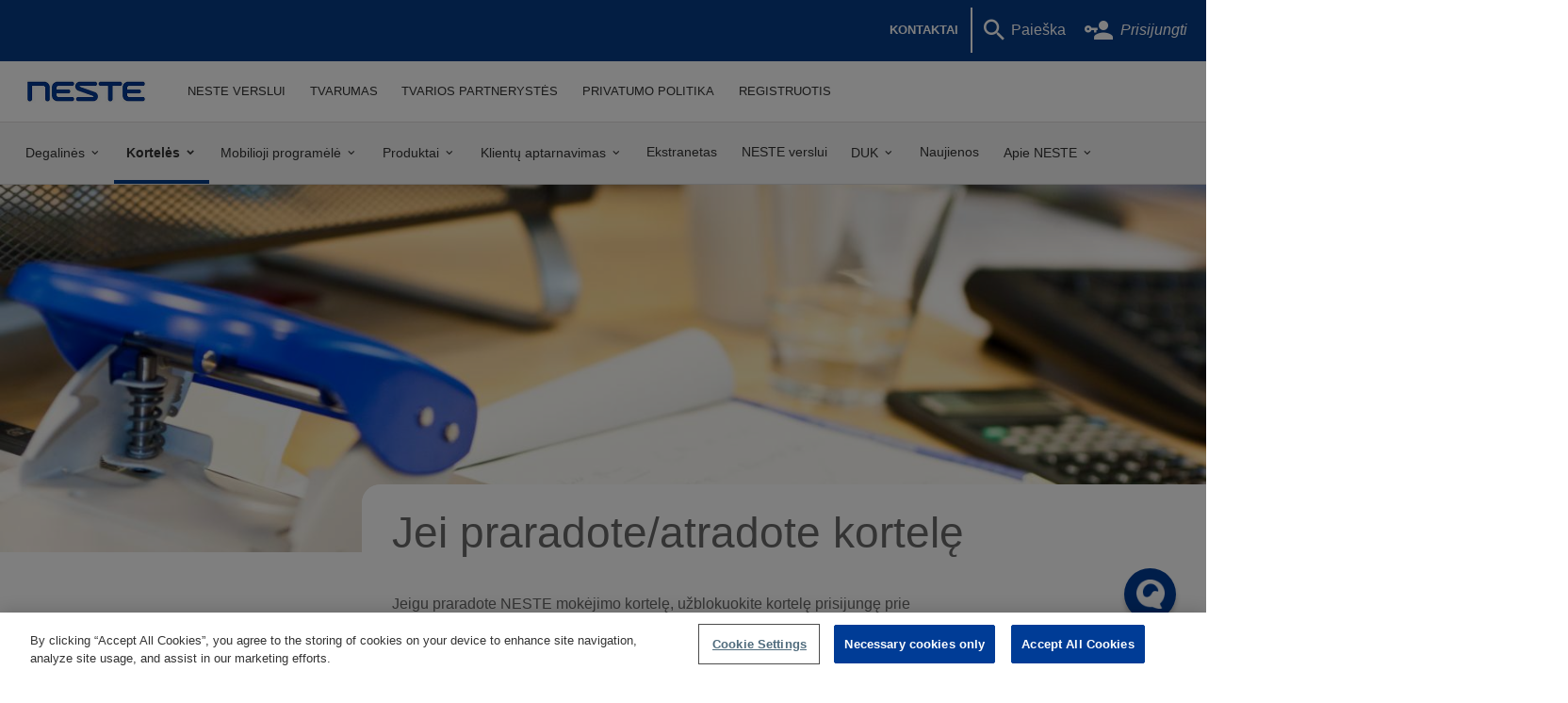

--- FILE ---
content_type: text/html; charset=utf-8
request_url: https://www.neste.lt/lt/jei-praradoteatradote-kortele
body_size: 51439
content:
<!DOCTYPE html>
<html class="no-js" lang="lt" dir="ltr" prefix="content: http://purl.org/rss/1.0/modules/content/ dc: http://purl.org/dc/terms/ foaf: http://xmlns.com/foaf/0.1/ og: http://ogp.me/ns# rdfs: http://www.w3.org/2000/01/rdf-schema# sioc: http://rdfs.org/sioc/ns# sioct: http://rdfs.org/sioc/types# skos: http://www.w3.org/2004/02/skos/core# xsd: http://www.w3.org/2001/XMLSchema#">
<head><!-- GCM defaults Start -->
<script>
window.dataLayer = window.dataLayer || []; 
function gtag() { dataLayer.push(arguments); } 
gtag('set', 'developer_id.dNzMyY2', true); 
gtag('consent', 'default', {'analytics_storage': 'denied'}); 
gtag('consent', 'default', {'ad_storage': 'denied'});
gtag('consent', 'default', {'ad_personalization': 'denied'});
gtag('consent', 'default', {'ad_user_data': 'denied'});
gtag('consent', 'default', {'functionality_storage': 'denied'});
gtag('consent', 'default', {'personalization_storage': 'denied'});
gtag('consent', 'default', {'security_storage': 'denied'});
</script>
<!-- GCM defaults End -->

<!-- OneTrust Cookies Consent Notice start for neste.lt -->
<script src="https://cdn.cookielaw.org/scripttemplates/otSDKStub.js"  type="text/javascript" charset="UTF-8" data-domain-script="58c2ad59-bb06-4150-acc5-b278bc709807" ></script>
<script type="text/javascript">
function OptanonWrapper() { }
</script>
<!-- OneTrust Cookies Consent Notice end for neste.lt -->

<!-- Start VWO Async SmartCode -->
<script type='text/plain' id='vwoCode' class='optanon-category-C0003'>
window._vwo_code=window._vwo_code || (function() {
var account_id=691583,
version = 1.5,
settings_tolerance=2000,
library_tolerance=2500,
use_existing_jquery=false,
is_spa=1,
hide_element_style = '',
/* DO NOT EDIT BELOW THIS LINE */
f=false,d=document,vwoCodeEl=d.querySelector('#vwoCode'),code={use_existing_jquery:function(){return use_existing_jquery},library_tolerance:function(){return library_tolerance},hide_element_style:function(){return hide_element_style},finish:function(){if(!f){f=true;var e=d.getElementById('vis_opt_path_hides');if(e)e.parentNode.removeChild(e)}},finished:function(){return f},load:function(e){var t=d.createElement('script');t.fetchPriority='high';t.src=e;t.type='text/javascript';t.onerror=function(){_vwo_code.finish()};d.getElementsByTagName('head')[0].appendChild(t)},getVersion:function(){return version},getMatchedCookies:function(e){var t=[];if(document.cookie){t=document.cookie.match(e)||[]}return t},getCombinationCookie:function(){var e=code.getMatchedCookies(/(?:^|;)\s?(_vis_opt_exp\d+combi=[^;$])/gi);e=e.map(function(e){try{var t=decodeURIComponent(e);if(!/_vis_opt_exp\d+_combi=(?:\d+,?)+\s$/.test(t)){return''}return t}catch(e){return''}});var i=[];e.forEach(function(e){var t=e.match(/([\d,]+)/g);t&&i.push(t.join('-'))});return i.join('|')},init:function(){if(d.URL.indexOf('__vwo_disable__')>-1)return;window.settings_timer=setTimeout(function(){_vwo_code.finish()},settings_tolerance);var e=d.createElement('style'),t='',i=d.getElementsByTagName('head')[0];e.setAttribute('id','_vis_opt_path_hides');vwoCodeEl&&e.setAttribute('nonce',vwoCodeEl.nonce);e.setAttribute('type','text/css');if(e.styleSheet)e.styleSheet.cssText=t;else e.appendChild(d.createTextNode(t));i.appendChild(e);var n=this.getCombinationCookie();this.load('https://dev.visualwebsiteoptimizer.com/j.php?a='+account_id+'&u='+encodeURIComponent(d.URL)+'&f='+ +is_spa+'&vn='+version+(n?'&c='+n:''));return settings_timer}};window._vwo_settings_timer = code.init();return code;}());
</script>
<!-- End VWO Async SmartCode --><!-- Google Tag Manager -->
<script>(function(w,d,s,l,i){w[l]=w[l]||[];w[l].push({'gtm.start':new Date().getTime(),event:'gtm.js'});var f=d.getElementsByTagName(s)[0];var j=d.createElement(s);var dl=l!='dataLayer'?'&l='+l:'';j.type='text/javascript';j.src='https://www.googletagmanager.com/gtm.js?id='+i+dl+'';j.async=true;j.setAttributeNode(d.createAttribute('data-ot-ignore'));f.parentNode.insertBefore(j,f);})(window,document,'script','dataLayer','GTM-KQKH7X');</script>

<!-- End Google Tag Manager -->
  <meta charset="utf-8" />
<meta name="facebook-domain-verification" content="tal449lt9av895ttyczo83lnvmn375"/><link rel="canonical" href="/lt/jei-praradoteatradote-kortele" />
<link rel="shortlink" href="/lt/node/1297" />
<link rel="preload" href="/sites/all/themes/custom/nestecorebase/icons/icons.woff2?15ef2176b9f32f5a6be5703c744429e1" type="font/woff2" as="font" crossorigin="anonymous" />
<link rel="shortcut icon" href="https://www.neste.lt/sites/neste.lt/files/favicon_2.ico" type="image/vnd.microsoft.icon" />
<link rel="profile" href="http://www.w3.org/1999/xhtml/vocab" />
<meta name="HandheldFriendly" content="true" />
<meta name="MobileOptimized" content="width" />
<meta http-equiv="cleartype" content="on" />
<meta name="viewport" content="width=device-width, initial-scale=1.0, user-scalable=no" />
  <title>Jei praradote/atradote kortelę | Neste</title>
  <style type="text/css">
@import url("https://www.neste.lt/sites/all/modules/contrib/picture/picture_wysiwyg.css?suho09");
@import url("https://www.neste.lt/sites/all/modules/contrib/media/modules/media_wysiwyg/css/media_wysiwyg.base.css?suho09");
</style>
<style type="text/css">
@import url("https://www.neste.lt/sites/all/modules/contrib/jquery_update/replace/ui/themes/base/minified/jquery.ui.core.min.css?suho09");
@import url("https://www.neste.lt/sites/all/modules/contrib/jquery_update/replace/ui/themes/base/minified/jquery.ui.theme.min.css?suho09");
@import url("https://www.neste.lt/sites/all/modules/contrib/jquery_update/replace/ui/themes/base/minified/jquery.ui.button.min.css?suho09");
@import url("https://www.neste.lt/sites/all/modules/contrib/jquery_update/replace/ui/themes/base/minified/jquery.ui.resizable.min.css?suho09");
@import url("https://www.neste.lt/sites/all/modules/contrib/jquery_update/replace/ui/themes/base/minified/jquery.ui.dialog.min.css?suho09");
@import url("https://www.neste.lt/sites/all/modules/custom/noil_ckeditor/css/noil_ckeditor_frontend.css?suho09");
</style>
<style type="text/css">
@import url("https://www.neste.lt/sites/all/themes/custom/nestecorebase/css/base.css?suho09");
@import url("https://www.neste.lt/sites/all/themes/custom/nestecorebase/css/layout.css?suho09");
@import url("https://www.neste.lt/sites/all/themes/custom/nestecorebase/css/components.css?suho09");
@import url("https://www.neste.lt/sites/all/themes/custom/nestecorebase/css/theme.css?suho09");
@import url("https://www.neste.lt/sites/all/themes/custom/nestecore/css/print.css?suho09");
@import url("https://www.neste.lt/sites/all/themes/custom/nestecore/css/base-ms.css?suho09");
@import url("https://www.neste.lt/sites/all/themes/custom/nestecore/css/layout-ms.css?suho09");
@import url("https://www.neste.lt/sites/all/themes/custom/nestecore/css/components-ms.css?suho09");
@import url("https://www.neste.lt/sites/all/themes/custom/nestecore/css/station.css?suho09");
@import url("https://www.neste.lt/sites/all/themes/custom/nestecore/css/browser-update.css?suho09");
</style>
</head>
<body class="html not-front not-logged-in page-node page-node- page-node-1297 node-type-article i18n-lt section-jei-praradoteatradote-kortele noanimations"><script src='https://static.aim.front.ai/prod-common/chat-formation.min.js'></script>
<script>chatFormation('prod-common-neste-lt')</script>
<script type="text/javascript">
(function(window, document, dataLayerName, id) {
window[dataLayerName]=window[dataLayerName]||[],window[dataLayerName].push({start:(new Date).getTime(),event:"stg.start"});var scripts=document.getElementsByTagName('script')[0],tags=document.createElement('script');
function stgCreateCookie(a,b,c){var d="";if(c){var e=new Date;e.setTime(e.getTime()+24*c*60*60*1e3),d="; expires="+e.toUTCString();f="; SameSite=Strict"}document.cookie=a+"="+b+d+f+"; path=/"}
var isStgDebug=(window.location.href.match("stg_debug")||document.cookie.match("stg_debug"))&&!window.location.href.match("stg_disable_debug");stgCreateCookie("stg_debug",isStgDebug?1:"",isStgDebug?14:-1);
var qP=[];dataLayerName!=="dataLayer"&&qP.push("data_layer_name="+dataLayerName),isStgDebug&&qP.push("stg_debug");var qPString=qP.length>0?("?"+qP.join("&")):"";
tags.async=!0,tags.src="https://nestemarketing.containers.piwik.pro/"+id+".js"+qPString,scripts.parentNode.insertBefore(tags,scripts);
!function(a,n,i){a[n]=a[n]||{};for(var c=0;c<i.length;c++)!function(i){a[n][i]=a[n][i]||{},a[n][i].api=a[n][i].api||function(){var a=[].slice.call(arguments,0);"string"==typeof a[0]&&window[dataLayerName].push({event:n+"."+i+":"+a[0],parameters:[].slice.call(arguments,1)})}}(i[c])}(window,"ppms",["tm","cm"]);
})(window, document, 'dataLayer', 'd7634077-5c10-4f0d-ade8-110855b7d3ca');
</script><!-- Google Tag Manager -->
<noscript aria-hidden="true"><iframe src="https://www.googletagmanager.com/ns.html?id=GTM-KQKH7X" height="0" width="0" style="display:none;visibility:hidden"></iframe></noscript>
<!-- End Google Tag Manager -->
  <a href="#main-content" class="c-skipTo">Pereiti į pagrindinį turinį</a>
    <div class="l-page has-one-sidebar has-sidebar-first">

      
<header class="l-header c-header" role="banner">
  <div class="l-navigation">
    <div class="l-navigation__item l-navigation__item--top">
      <div class="l-navigation__item l-navigation__item--left">
                                        <a href="/lt" title="Pirmas" rel="home" class="c-logo">
              <img src="https://www.neste.lt/sites/all/themes/custom/nestecore/logo.png" alt="Pirmas" width="246" height="46" />
            </a>
                          <input type="checkbox" class="c-mobileSwitch" id="mobile-switch">
        <label class="c-mobileSwitch__label" for="mobile-switch">
          <svg class="c-mobileSwitch__icon" width="1.8rem" height="1.8rem" viewBox="0 0 24 24">
            <path class="c-mobileSwitch__icon--open" d="M3,6H21V8H3V6M3,11H21V13H3V11M3,16H21V18H3V16Z" />
            <path class="c-mobileSwitch__icon--close" d="M19,6.41L17.59,5L12,10.59L6.41,5L5,6.41L10.59,12L5,17.59L6.41,19L12,13.41L17.59,19L19,17.59L13.41,12L19,6.41Z" />
          </svg>
          <span class="c-mobileSwitch__text">Meniu</span>
        </label>
          <div class="l-region l-region--company">
    <nav id="block-menu-block-4" role="navigation" class="block block--menu-block block--menu-block-4">
      
  <div class="menu-block-wrapper menu-block-4 menu-name-main-menu parent-mlid-0 menu-level-1">
  <ul class="c-menu menu"><li class="first expanded menu-mlid-5227 c-menu__item c-menu__item--0"><a href="/lt/verslui" class="c-menu__link">NESTE Verslui</a><span class="c-menu__icon"><svg class="c-menu__icon-svg" width="1.5em" height="1.5em" viewBox="0 0 24 24"><path d="M7.41,8.58L12,13.17L16.59,8.58L18,10L12,16L6,10L7.41,8.58Z" /></svg></span><ul class="c-menu__submenu c-menu__submenu__verslui"><li class="first expanded menu-mlid-5163 c-menu__item c-menu__item--1"><a href="https://www.neste.lt/lt/ekstranetas" target="_blank" class="c-menu__link">Ekstranetas</a><span class="c-menu__icon"><svg class="c-menu__icon-svg" width="1.5em" height="1.5em" viewBox="0 0 24 24"><path d="M7.41,8.58L12,13.17L16.59,8.58L18,10L12,16L6,10L7.41,8.58Z" /></svg></span><ul class="c-menu__submenu c-menu__submenu__https:--www.neste.lt-lt-ekstranetas"><li class="first leaf menu-mlid-5240 c-menu__item c-menu__item--2"><a href="https://www.neste.lt/login_neste?dest=self-service" target="_blank" class="c-menu__link">Prisijungti prie ekstraneto</a></li>
<li class="last leaf menu-mlid-5242 c-menu__item c-menu__item--2"><a href="https://www.neste.lt/register" target="_blank" class="c-menu__link">Registruotis prie ekstraneto</a></li>
</ul></li>
<li class="leaf menu-mlid-5167 c-menu__item c-menu__item--1"><a href="https://www.neste.lt/lt/korteles-imonems-0" target="_blank" class="c-menu__link">Kortelės įmonėms</a></li>
<li class="leaf menu-mlid-5165 c-menu__item c-menu__item--1"><a href="https://www.neste.lt/lt/programele-verslui" target="_blank" class="c-menu__link">NESTE Programėlė verslui</a></li>
<li class="leaf menu-mlid-5194 c-menu__item c-menu__item--1"><a href="/lt/produktai" class="c-menu__link">Produktai</a></li>
<li class="expanded menu-mlid-5202 c-menu__item c-menu__item--1"><a href="/lt/didmenine-prekyba" class="c-menu__link">Didmeninė prekyba</a><span class="c-menu__icon"><svg class="c-menu__icon-svg" width="1.5em" height="1.5em" viewBox="0 0 24 24"><path d="M7.41,8.58L12,13.17L16.59,8.58L18,10L12,16L6,10L7.41,8.58Z" /></svg></span><ul class="c-menu__submenu c-menu__submenu__didmenine-prekyba"><li class="first leaf menu-mlid-5214 c-menu__item c-menu__item--2"><a href="/lt/alyva-tepalai-ir-eksploataciniai-skysciai" class="c-menu__link">Alyva, tepalai ir eksploataciniai skysčiai</a></li>
<li class="leaf menu-mlid-5216 c-menu__item c-menu__item--2"><a href="/lt/automobilinis-benzinas-ir-dyzelinas" class="c-menu__link">Automobilinis benzinas ir dyzelinas</a></li>
<li class="leaf menu-mlid-5210 c-menu__item c-menu__item--2"><a href="/lt/neste-tempera" class="c-menu__link">NESTE TEMPERA</a></li>
<li class="leaf menu-mlid-5212 c-menu__item c-menu__item--2"><a href="/lt/tirpikliai" class="c-menu__link">Tirpikliai</a></li>
<li class="last leaf menu-mlid-5253 c-menu__item c-menu__item--2"><a href="/lt/saugos-duomenu-lapai" class="c-menu__link">Saugos duomenų lapai</a></li>
</ul></li>
<li class="leaf menu-mlid-5188 c-menu__item c-menu__item--1"><a href="/lt/zemdirbystei" class="c-menu__link">Žemdirbystei</a></li>
<li class="leaf menu-mlid-5226 c-menu__item c-menu__item--1"><a href="/lt/dokumentu-formos-ir-nuorodos" class="c-menu__link">Dokumentų formos ir nuorodos</a></li>
<li class="last leaf menu-mlid-5192 c-menu__item c-menu__item--1"><a href="/lt/dazniausiai-uzduodami-klausimai" class="c-menu__link">DUK</a></li>
</ul></li>
<li class="leaf menu-mlid-5018 c-menu__item c-menu__item--0"><a href="https://www.neste.lt/tvarumas" class="c-menu__link">Tvarumas</a></li>
<li class="leaf menu-mlid-5298 c-menu__item c-menu__item--0"><a href="https://www.neste.lt/tvarios-partnerystes" class="c-menu__link">Tvarios partnerystės</a></li>
<li class="expanded menu-mlid-5114 c-menu__item c-menu__item--0"><a href="https://www.neste.lt/lt/privatumo-politika" class="c-menu__link">Privatumo politika</a><span class="c-menu__icon"><svg class="c-menu__icon-svg" width="1.5em" height="1.5em" viewBox="0 0 24 24"><path d="M7.41,8.58L12,13.17L16.59,8.58L18,10L12,16L6,10L7.41,8.58Z" /></svg></span><ul class="c-menu__submenu c-menu__submenu__https:--www.neste.lt-lt-privatumo-politika"><li class="first leaf menu-mlid-5149 c-menu__item c-menu__item--1"><a href="/lt/privatumo-politika" class="c-menu__link">Privatumo politika</a></li>
<li class="leaf menu-mlid-5102 c-menu__item c-menu__item--1"><a href="/lt/privatumo-pranesimas" class="c-menu__link">Privatumo pranešimas</a></li>
<li class="leaf menu-mlid-5139 c-menu__item c-menu__item--1"><a href="/lt/paslaugu-teikejai-ir-kitos-suinteresuotosios-salys" class="c-menu__link">Paslaugų teikėjai ir kitos suinteresuotosios šalys</a></li>
<li class="leaf menu-mlid-5120 c-menu__item c-menu__item--1"><a href="/lt/naujienos-pranesimai-spaudai-ir-konkursai" class="c-menu__link">Naujienos, pranešimai spaudai ir konkursai</a></li>
<li class="leaf menu-mlid-5116 c-menu__item c-menu__item--1"><a href="/lt/informacijos-saugumas" class="c-menu__link">Informacijos saugumas</a></li>
<li class="last leaf menu-mlid-5122 c-menu__item c-menu__item--1"><a href="/lt/vietu-vaizdo-steb%C4%97jimas" class="c-menu__link">Vaizdo stebėjimas</a></li>
</ul></li>
<li class="last leaf menu-mlid-5285 c-menu__item c-menu__item--0"><a href="/lt/registration" class="c-menu__link">REGISTRUOTIS</a></li>
</ul></div>
</nav>
  </div>
      </div>
      <div class="l-navigation__item l-navigation__item--right">
          <div class="l-region l-region--support">
    <nav id="block-menu-menu-support-navigation" role="navigation" class="block block--menu c-support-block block--menu-menu-support-navigation">
      
  <ul class="c-menu c-menu--support menu"><li class="first last leaf c-menu__item c-menu__item--0"><a href="/lt/kontaktai-0" class="c-menu__link">KONTAKTAI</a></li>
</ul></nav>
<div id="block-search-form" role="search" class="block block--search search-block-form block--search-form">
                  <div class="block__content">
      <form class="search-block-form" action="/lt/jei-praradoteatradote-kortele" method="post" id="search-block-form" accept-charset="UTF-8"><div><div class="desktop-search-icon">
 <span class="search-title">Paieška</span>
</div>
<div class="form-item form-type-textfield form-item-search-block-form">
  <label class="element-invisible" for="edit-search-block-form--2">Paieška </label>
 <input title="Įveskite paieškos žodžius." placeholder="Paieška" type="text" id="edit-search-block-form--2" name="search_block_form" value="" size="15" maxlength="128" class="form-text" />
</div>
<div class="form-actions form-wrapper" id="edit-actions"><input type="submit" id="edit-submit" name="op" value="Paieška" class="form-submit" /></div><input type="hidden" name="form_build_id" value="form-i_bRRFt_Tl05woBV1NLJXC7BwFQoejyR4_rAFjnCpm4" />
<input type="hidden" name="form_id" value="search_block_form" />
</div></form>    </div>
  </div>
<div id="block-globalsign-oauth-login" class="block block--globalsign-oauth block--globalsign-oauth-login">
        <div class="block__content">
    <div class="user-login-header"><a href="/lt/login_neste?dest=self-service"><span class="mdi mdi-account-key"></span><i class="login-title">Prisijungti</i></a></div>  </div>
</div>
  </div>
      </div>
    </div>
    <div class="l-navigation__item l-navigation__item--bottom">
        <div class="l-region l-region--navigation">
    <nav id="block-menu-block-1" role="navigation" class="block block--menu-block block--menu-block-1">
      
  <div class="menu-block-wrapper menu-block-1 menu-name-main-menu parent-mlid-0 menu-level-2">
  <ul class="c-menu menu"><li class="first expanded menu-mlid-875 c-menu__item c-menu__item--1"><a href="/lt/degalini%C5%B3" class="c-menu__link">Degalinės</a><span class="c-menu__icon"><svg class="c-menu__icon-svg" width="1.5em" height="1.5em" viewBox="0 0 24 24"><path d="M7.41,8.58L12,13.17L16.59,8.58L18,10L12,16L6,10L7.41,8.58Z" /></svg></span><ul class="c-menu__submenu c-menu__submenu__degalinių"><li class="first leaf menu-mlid-1224 c-menu__item c-menu__item--2"><a href="/lt/neste-degalines-lietuvoje" class="c-menu__link">NESTE degalinės Lietuvoje</a></li>
<li class="leaf menu-mlid-855 c-menu__item c-menu__item--2"><a href="/lt/degalines" class="c-menu__link">NESTE degalinių Lietuvoje sąrašas</a></li>
<li class="leaf menu-mlid-852 c-menu__item c-menu__item--2"><a href="/lt/degalini%C5%B3" class="c-menu__link">NESTE degalinių paieška</a></li>
<li class="leaf menu-mlid-3396 c-menu__item c-menu__item--2"><a href="/lt/truck-0" class="c-menu__link">Truck+</a></li>
<li class="last leaf menu-mlid-5269 c-menu__item c-menu__item--2"><a href="/lt/atsiskaitymas" class="c-menu__link">Atsiskaitymo būdai NESTE degalinėse</a></li>
</ul></li>
<li class="expanded active-trail menu-mlid-1235 c-menu__item c-menu__item--1"><a href="/lt/kortel%C4%97s" class="active-trail c-menu__link">Kortelės</a><span class="c-menu__icon"><svg class="c-menu__icon-svg" width="1.5em" height="1.5em" viewBox="0 0 24 24"><path d="M7.41,8.58L12,13.17L16.59,8.58L18,10L12,16L6,10L7.41,8.58Z" /></svg></span><ul class="c-menu__submenu c-menu__submenu__kortelės"><li class="first expanded menu-mlid-1236 c-menu__item c-menu__item--2"><a href="/lt/korteles-privatiems-asmenims-0" class="c-menu__link">Kortelės privatiems asmenims</a><span class="c-menu__icon"><svg class="c-menu__icon-svg" width="1.5em" height="1.5em" viewBox="0 0 24 24"><path d="M7.41,8.58L12,13.17L16.59,8.58L18,10L12,16L6,10L7.41,8.58Z" /></svg></span><ul class="c-menu__submenu c-menu__submenu__korteles-privatiems-asmenims-0"><li class="first leaf has-children menu-mlid-1246 c-menu__item c-menu__item--3"><a href="/lt/neste-nuolaidu-kortele" class="c-menu__link">NESTE nuolaidų kortelė</a></li>
<li class="leaf has-children menu-mlid-1248 c-menu__item c-menu__item--3"><a href="/lt/debetines-mokejimo-korteles-1" class="c-menu__link">Debetinės mokėjimo kortelės</a></li>
<li class="leaf menu-mlid-1239 c-menu__item c-menu__item--3"><a href="/lt/elektronines-ataskaitos-pateikimas-%E2%80%9Ee-pay%E2%80%9C-sistemoje-1" class="c-menu__link">Elektroninės ataskaitos pateikimas „Epay“ sistemoje</a></li>
<li class="leaf menu-mlid-1244 c-menu__item c-menu__item--3"><a href="/lt/content/plovykl%C5%B3-paslaugos-neste-mok%C4%97jimo-korteli%C5%B3-tur%C4%97tojams" class="c-menu__link">Plovyklos NESTE mokėjimo kortelių turėtojams</a></li>
<li class="last leaf menu-mlid-4486 c-menu__item c-menu__item--3"><a href="/lt/ekstranetas" class="c-menu__link">EKSTRANETAS</a></li>
</ul></li>
<li class="expanded menu-mlid-1251 c-menu__item c-menu__item--2"><a href="/lt/korteles-imonems-0" class="c-menu__link">Kortelės įmonėms</a><span class="c-menu__icon"><svg class="c-menu__icon-svg" width="1.5em" height="1.5em" viewBox="0 0 24 24"><path d="M7.41,8.58L12,13.17L16.59,8.58L18,10L12,16L6,10L7.41,8.58Z" /></svg></span><ul class="c-menu__submenu c-menu__submenu__korteles-imonems-0"><li class="first leaf has-children menu-mlid-1253 c-menu__item c-menu__item--3"><a href="/lt/debetines-mokejimo-korteles-2" class="c-menu__link">Debetinės mokėjimo kortelės</a></li>
<li class="leaf has-children menu-mlid-1252 c-menu__item c-menu__item--3"><a href="/lt/kreditines-mokejimo-korteles-2" class="c-menu__link">Kreditinės mokėjimo kortelės</a></li>
<li class="leaf menu-mlid-1255 c-menu__item c-menu__item--3"><a href="/lt/elektronines-saskaitos-pateikimas-%E2%80%9Ee%E2%80%93pay%E2%80%9C-sistemoje-0" class="c-menu__link">Elektroninės sąskaitos pateikimas „Epay“ sistemoje</a></li>
<li class="leaf menu-mlid-1254 c-menu__item c-menu__item--3"><a href="/lt/imones-id-identifikacijos-korteles-0" class="c-menu__link">Įmonės ID (identifikacijos) kortelės</a></li>
<li class="leaf menu-mlid-1256 c-menu__item c-menu__item--3"><a href="/lt/content/plovyklos-neste-mok%C4%97jimo-korteli%C5%B3-tur%C4%97tojams" class="c-menu__link">Plovyklos NESTE mokėjimo kortelių turėtojams</a></li>
<li class="leaf menu-mlid-1257 c-menu__item c-menu__item--3"><a href="/lt/ekstranetas" class="c-menu__link">EKSTRANETAS</a></li>
<li class="last leaf menu-mlid-5080 c-menu__item c-menu__item--3"><a href="/lt/sutarties-salygos" class="c-menu__link">Sutarties bendrosios sąlygos</a></li>
</ul></li>
<li class="leaf menu-mlid-1258 c-menu__item c-menu__item--2"><a href="/lt/korteliu-galiojimas-uzsienyje-0" class="c-menu__link">Kortelių galiojimas užsienyje</a></li>
<li class="leaf active-trail active menu-mlid-1259 c-menu__item c-menu__item--2"><a href="/lt/jei-praradoteatradote-kortele" class="active-trail c-menu__link active">Jei praradote/atradote kortelę</a></li>
<li class="leaf menu-mlid-4547 c-menu__item c-menu__item--2"><a href="https://www.neste.lt/lt/content/partnerių-naudos" class="c-menu__link">PARTNERIŲ NAUDOS</a></li>
<li class="last collapsed menu-mlid-1260 c-menu__item c-menu__item--2"><a href="/lt/partneriu-korteles-0" class="c-menu__link">Partnerių kortelės</a></li>
</ul></li>
<li class="expanded menu-mlid-4984 c-menu__item c-menu__item--1"><a href="/lt/neste-mobilioji-programele" class="c-menu__link">Mobilioji programėlė</a><span class="c-menu__icon"><svg class="c-menu__icon-svg" width="1.5em" height="1.5em" viewBox="0 0 24 24"><path d="M7.41,8.58L12,13.17L16.59,8.58L18,10L12,16L6,10L7.41,8.58Z" /></svg></span><ul class="c-menu__submenu c-menu__submenu__neste-mobilioji-programele"><li class="first expanded menu-mlid-4989 c-menu__item c-menu__item--2"><a href="/lt/neste-mobilioji-programele/psd2" class="c-menu__link">ES mokėjimo paslaugų direktyva (PSD2)</a><span class="c-menu__icon"><svg class="c-menu__icon-svg" width="1.5em" height="1.5em" viewBox="0 0 24 24"><path d="M7.41,8.58L12,13.17L16.59,8.58L18,10L12,16L6,10L7.41,8.58Z" /></svg></span><ul class="c-menu__submenu c-menu__submenu__neste-mobilioji-programele-psd2"><li class="first last leaf menu-mlid-4992 c-menu__item c-menu__item--3"><a href="/lt/neste-mobilioji-programele/psd2/duk" class="c-menu__link">PSD2: klausimai ir atsakymai</a></li>
</ul></li>
<li class="leaf menu-mlid-4986 c-menu__item c-menu__item--2"><a href="https://www.neste.lt/lt/neste-mobilioji-programele/duk" class="c-menu__link">Kaip įsidiegti ir naudoti</a></li>
<li class="leaf menu-mlid-5042 c-menu__item c-menu__item--2"><a href="/lt/programele-verslui" class="c-menu__link">NESTE programėlė verslui</a></li>
<li class="last leaf menu-mlid-5047 c-menu__item c-menu__item--2"><a href="https://www.neste.lt/lt/content/paslaug%C5%B3-teikimo-s%C4%85lygos" class="c-menu__link">Programėlės paslaugų teikimo sąlygos</a></li>
</ul></li>
<li class="expanded menu-mlid-1269 c-menu__item c-menu__item--1"><a href="/lt/produktai-0" class="c-menu__link">Produktai</a><span class="c-menu__icon"><svg class="c-menu__icon-svg" width="1.5em" height="1.5em" viewBox="0 0 24 24"><path d="M7.41,8.58L12,13.17L16.59,8.58L18,10L12,16L6,10L7.41,8.58Z" /></svg></span><ul class="c-menu__submenu c-menu__submenu__produktai-0"><li class="first leaf menu-mlid-5276 c-menu__item c-menu__item--2"><a href="/lt/ev" class="c-menu__link">NESTE MY Renewable Charge</a></li>
<li class="expanded menu-mlid-5179 c-menu__item c-menu__item--2"><a href="/lt/neste-my-renewable-diesel" class="c-menu__link">NESTE MY Renewable Diesel</a><span class="c-menu__icon"><svg class="c-menu__icon-svg" width="1.5em" height="1.5em" viewBox="0 0 24 24"><path d="M7.41,8.58L12,13.17L16.59,8.58L18,10L12,16L6,10L7.41,8.58Z" /></svg></span><ul class="c-menu__submenu c-menu__submenu__neste-my-renewable-diesel"><li class="first leaf menu-mlid-5177 c-menu__item c-menu__item--3"><a href="/lt/neste-my-privalumai" class="c-menu__link">NESTE MY Renewable Diesel privalumai</a></li>
<li class="last leaf menu-mlid-5280 c-menu__item c-menu__item--3"><a href="/lt/neste-my-degalines" class="c-menu__link">NESTE MY degalinės</a></li>
</ul></li>
<li class="leaf menu-mlid-1290 c-menu__item c-menu__item--2"><a href="/lt/content/neste-futura-dyzelinas-0" class="c-menu__link">NESTE FUTURA dyzelinas</a></li>
<li class="leaf menu-mlid-1270 c-menu__item c-menu__item--2"><a href="/lt/adblue-0" class="c-menu__link">ADBLUE</a></li>
<li class="leaf menu-mlid-1303 c-menu__item c-menu__item--2"><a href="/lt/futura/duk" class="c-menu__link">D.U.K.</a></li>
<li class="collapsed menu-mlid-1287 c-menu__item c-menu__item--2"><a href="/lt/neste-futura-benzinas-0" class="c-menu__link">NESTE FUTURA benzinas</a></li>
<li class="expanded menu-mlid-1271 c-menu__item c-menu__item--2"><a href="/lt/alyva-tepalai-ir-eksploataciniai-skysciai-2" class="c-menu__link">Alyva, tepalai ir eksploataciniai skysčiai</a><span class="c-menu__icon"><svg class="c-menu__icon-svg" width="1.5em" height="1.5em" viewBox="0 0 24 24"><path d="M7.41,8.58L12,13.17L16.59,8.58L18,10L12,16L6,10L7.41,8.58Z" /></svg></span><ul class="c-menu__submenu c-menu__submenu__alyva-tepalai-ir-eksploataciniai-skysciai-2"><li class="first leaf menu-mlid-1278 c-menu__item c-menu__item--3"><a href="https://www.neste.fi/en/lubricant-recommendation-data" class="c-menu__link">Rekomendacinis NESTE produktų katalogas</a></li>
<li class="last leaf menu-mlid-1280 c-menu__item c-menu__item--3"><a href="/lt/neste-produktu-prekybos-vietos-0" class="c-menu__link">NESTE produktų prekybos vietos</a></li>
</ul></li>
<li class="leaf menu-mlid-1299 c-menu__item c-menu__item--2"><a href="/lt/tirpikliai-3" class="c-menu__link">TIRPIKLIAI</a></li>
<li class="leaf menu-mlid-4980 c-menu__item c-menu__item--2"><a href="/lt/stiklu-ploviklis" class="c-menu__link">Stiklų ploviklis</a></li>
<li class="leaf menu-mlid-5063 c-menu__item c-menu__item--2"><a href="/lt/zieminis-dyzelinas" class="c-menu__link">NESTE žieminis dyzelinas</a></li>
<li class="last leaf menu-mlid-4513 c-menu__item c-menu__item--2"><a href="/lt/content/dyzelinas-zemdirbiams" class="c-menu__link">NESTE dyzelinas žemdirbystei</a></li>
</ul></li>
<li class="expanded menu-mlid-1226 c-menu__item c-menu__item--1"><a href="/lt/klientu-aptarnavimas-0" class="c-menu__link">Klientų aptarnavimas</a><span class="c-menu__icon"><svg class="c-menu__icon-svg" width="1.5em" height="1.5em" viewBox="0 0 24 24"><path d="M7.41,8.58L12,13.17L16.59,8.58L18,10L12,16L6,10L7.41,8.58Z" /></svg></span><ul class="c-menu__submenu c-menu__submenu__klientu-aptarnavimas-0"><li class="first leaf menu-mlid-5315 c-menu__item c-menu__item--2"><a href="https://www.neste.lt/lt/klientu-aptarnavimas-0" class="c-menu__link">Klientų aptarnavimas</a></li>
<li class="leaf menu-mlid-5263 c-menu__item c-menu__item--2"><a href="/lt/qr" class="c-menu__link">QR kodas</a></li>
<li class="leaf menu-mlid-1250 c-menu__item c-menu__item--2"><a href="/lt/ekstranetas" class="c-menu__link">Ekstranetas</a></li>
<li class="leaf active menu-mlid-1228 c-menu__item c-menu__item--2"><a href="/lt/jei-praradoteatradote-kortele" class="c-menu__link active">Jei praradote/atradote kortelę</a></li>
<li class="leaf menu-mlid-1229 c-menu__item c-menu__item--2"><a href="/lt/kontaktai-0" class="c-menu__link">Kontaktai</a></li>
<li class="last leaf menu-mlid-5271 c-menu__item c-menu__item--2"><a href="/lt/atsiliepimai" class="c-menu__link">Pateikite atsiliepimą</a></li>
</ul></li>
<li class="leaf menu-mlid-1361 c-menu__item c-menu__item--1"><a href="/lt/ekstranetas" class="c-menu__link">Ekstranetas</a></li>
<li class="leaf menu-mlid-4923 c-menu__item c-menu__item--1"><a href="https://www.neste.lt/verslui" class="c-menu__link">NESTE verslui</a></li>
<li class="expanded menu-mlid-4962 c-menu__item c-menu__item--1"><a href="/lt/duk" class="c-menu__link">DUK</a><span class="c-menu__icon"><svg class="c-menu__icon-svg" width="1.5em" height="1.5em" viewBox="0 0 24 24"><path d="M7.41,8.58L12,13.17L16.59,8.58L18,10L12,16L6,10L7.41,8.58Z" /></svg></span><ul class="c-menu__submenu c-menu__submenu__duk"><li class="first leaf menu-mlid-4968 c-menu__item c-menu__item--2"><a href="/lt/content/degal%C5%B3-kokyb%C4%97-ir-kaina" class="c-menu__link">Degalų kokybė ir kaina</a></li>
<li class="leaf menu-mlid-4964 c-menu__item c-menu__item--2"><a href="/lt/content/degal%C5%B3-pylimas" class="c-menu__link">Degalų pylimas</a></li>
<li class="leaf menu-mlid-4972 c-menu__item c-menu__item--2"><a href="/lt/content/neste-mok%C4%97jimo-kortel%C4%97s" class="c-menu__link">NESTE mokėjimo kortelės</a></li>
<li class="leaf menu-mlid-4970 c-menu__item c-menu__item--2"><a href="/lt/content/nuolaid%C5%B3-kortel%C4%97s" class="c-menu__link">Nuolaidų kortelės</a></li>
<li class="leaf menu-mlid-4974 c-menu__item c-menu__item--2"><a href="/lt/content/pvm-s%C4%85skaitos-fakt%C5%ABros" class="c-menu__link">PVM sąskaitos faktūros</a></li>
<li class="last leaf menu-mlid-4976 c-menu__item c-menu__item--2"><a href="/lt/content/kiti-klausimai" class="c-menu__link">Kiti klausimai</a></li>
</ul></li>
<li class="leaf menu-mlid-3753 c-menu__item c-menu__item--1"><a href="/lt/naujienos" class="c-menu__link">Naujienos</a></li>
<li class="last expanded menu-mlid-1230 c-menu__item c-menu__item--1"><a href="/lt/apie-neste" class="c-menu__link">Apie NESTE</a><span class="c-menu__icon"><svg class="c-menu__icon-svg" width="1.5em" height="1.5em" viewBox="0 0 24 24"><path d="M7.41,8.58L12,13.17L16.59,8.58L18,10L12,16L6,10L7.41,8.58Z" /></svg></span><ul class="c-menu__submenu c-menu__submenu__apie-neste"><li class="first collapsed menu-mlid-5339 c-menu__item c-menu__item--2"><a href="/lt/tvarumas" class="c-menu__link">Tvarumo politika</a></li>
<li class="leaf menu-mlid-1234 c-menu__item c-menu__item--2"><a href="/lt/misija-ir-vizija-0" class="c-menu__link">Misija ir vizija</a></li>
<li class="leaf menu-mlid-1237 c-menu__item c-menu__item--2"><a href="/lt/vertybes" class="c-menu__link">Vertybės</a></li>
<li class="expanded menu-mlid-1241 c-menu__item c-menu__item--2"><a href="/lt/tyrimai" class="c-menu__link">Tyrimai</a><span class="c-menu__icon"><svg class="c-menu__icon-svg" width="1.5em" height="1.5em" viewBox="0 0 24 24"><path d="M7.41,8.58L12,13.17L16.59,8.58L18,10L12,16L6,10L7.41,8.58Z" /></svg></span><ul class="c-menu__submenu c-menu__submenu__tyrimai"><li class="first leaf menu-mlid-1242 c-menu__item c-menu__item--3"><a href="/lt/nexbtl-technologija" class="c-menu__link">NEXBTL technologija</a></li>
<li class="last leaf menu-mlid-1243 c-menu__item c-menu__item--3"><a href="/lt/zaliavu-tyrimai" class="c-menu__link">Žaliavų tyrimai</a></li>
</ul></li>
<li class="leaf menu-mlid-5292 c-menu__item c-menu__item--2"><a href="https://www.neste.lt/conduct" class="c-menu__link">Elgesio kodeksas</a></li>
<li class="leaf menu-mlid-3169 c-menu__item c-menu__item--2"><a href="https://www.neste.lt/supplychain" class="c-menu__link">NESTE tiekėjo elgesio kodeksas</a></li>
<li class="leaf menu-mlid-1300 c-menu__item c-menu__item--2"><a href="/lt/gamyba-0" class="c-menu__link">Gamyba</a></li>
<li class="leaf menu-mlid-5296 c-menu__item c-menu__item--2"><a href="/lt/sauga" class="c-menu__link">Sauga</a></li>
<li class="leaf menu-mlid-4544 c-menu__item c-menu__item--2"><a href="/lt/content/neste-bendrosios-pirkimu-salygos" class="c-menu__link">NESTE bendrosios pirkimų sąlygos</a></li>
<li class="last leaf menu-mlid-4994 c-menu__item c-menu__item--2"><a href="/lt/content/paslaug%C5%B3-teikimo-s%C4%85lygos" class="c-menu__link">Paslaugų teikimo sąlygos</a></li>
</ul></li>
</ul></div>
</nav>
  </div>
    </div>
  </div>
</header>

  <div class="l-main">
              <div class="l-content__banner c-page__banner">
          <div class="l-region l-region--banner">
    <div id="block-views-content-page-block" class="block block--views block--views-content-page-block">
        <div class="block__content">
    <div class="view view-content-page view-id-content_page view-display-id-block c-page--banner view-dom-id-45d636cf57b6d78935c803b5b3e5e5c5">
        
  
  
      <div class="view-content">
        <div class="views-row views-row-1 views-row-odd views-row-first views-row-last">
      
  <div class="views-field views-field-field-main-image">        <div class="field-content"><picture >
<!--[if IE 9]><video style="display: none;"><![endif]-->
<source srcset="https://www.neste.lt/sites/neste.lt/files/styles/banner_hd/public/111010-5-9888_13420.jpg?itok=OX6u7MYJ&amp;timestamp=1443286366 1x" media="(min-width: 1300px)" width="1439" height="440" />
<source srcset="https://www.neste.lt/sites/neste.lt/files/styles/banner_hd/public/111010-5-9888_13420.jpg?itok=OX6u7MYJ&amp;timestamp=1443286366 1x" media="(min-width: 992px)" width="1439" height="440" />
<source srcset="https://www.neste.lt/sites/neste.lt/files/styles/banner_desktop/public/111010-5-9888_13420.jpg?itok=MSaWr5u7&amp;timestamp=1443286366 1x" media="(min-width: 768px)" width="991" height="430" />
<source srcset="https://www.neste.lt/sites/neste.lt/files/styles/banner_tablet/public/111010-5-9888_13420.jpg?itok=xHESEja4&amp;timestamp=1443286366 1x" media="(min-width: 568px)" width="767" height="300" />
<source srcset="https://www.neste.lt/sites/neste.lt/files/styles/banner_default/public/111010-5-9888_13420.jpg?itok=X76Hl8IY&amp;timestamp=1443286366 1x" media="(min-width: 0px)" width="567" height="300" />
<!--[if IE 9]></video><![endif]-->
<img  src="https://www.neste.lt/sites/neste.lt/files/styles/banner_default/public/111010-5-9888_13420.jpg?itok=X76Hl8IY&amp;timestamp=1443286366" alt="" title="" />
</picture></div>  </div>  </div>
    </div>
  
  
  
  
  
  
</div>  </div>
</div>
  </div>
      </div>
        <span id="main-content"></span>
    <div class="l-content " role="main">
            
                    <div class="l-content__sidebar c-sidebar">
            <aside class="l-region l-region--sidebar-first">
    <nav id="block-menu-block-3" role="navigation" class="block block--menu-block block--menu-block-3">
      
  <div class="menu-block-wrapper menu-block-3 menu-name-main-menu parent-mlid-0 menu-level-3">
  <ul class="c-menu menu"><li class="first expanded menu-mlid-1236 c-menu__item c-menu__item--2"><a href="/lt/korteles-privatiems-asmenims-0" class="c-menu__link">Kortelės privatiems asmenims</a><span class="c-menu__icon"><svg class="c-menu__icon-svg" width="1.5em" height="1.5em" viewBox="0 0 24 24"><path d="M7.41,8.58L12,13.17L16.59,8.58L18,10L12,16L6,10L7.41,8.58Z" /></svg></span><ul class="c-menu__submenu c-menu__submenu__korteles-privatiems-asmenims-0"><li class="first collapsed menu-mlid-1246 c-menu__item c-menu__item--3"><a href="/lt/neste-nuolaidu-kortele" class="c-menu__link">NESTE nuolaidų kortelė</a></li>
<li class="collapsed menu-mlid-1248 c-menu__item c-menu__item--3"><a href="/lt/debetines-mokejimo-korteles-1" class="c-menu__link">Debetinės mokėjimo kortelės</a></li>
<li class="leaf menu-mlid-1239 c-menu__item c-menu__item--3"><a href="/lt/elektronines-ataskaitos-pateikimas-%E2%80%9Ee-pay%E2%80%9C-sistemoje-1" class="c-menu__link">Elektroninės ataskaitos pateikimas „Epay“ sistemoje</a></li>
<li class="leaf menu-mlid-1244 c-menu__item c-menu__item--3"><a href="/lt/content/plovykl%C5%B3-paslaugos-neste-mok%C4%97jimo-korteli%C5%B3-tur%C4%97tojams" class="c-menu__link">Plovyklos NESTE mokėjimo kortelių turėtojams</a></li>
<li class="last leaf menu-mlid-4486 c-menu__item c-menu__item--3"><a href="/lt/ekstranetas" class="c-menu__link">EKSTRANETAS</a></li>
</ul></li>
<li class="expanded menu-mlid-1251 c-menu__item c-menu__item--2"><a href="/lt/korteles-imonems-0" class="c-menu__link">Kortelės įmonėms</a><span class="c-menu__icon"><svg class="c-menu__icon-svg" width="1.5em" height="1.5em" viewBox="0 0 24 24"><path d="M7.41,8.58L12,13.17L16.59,8.58L18,10L12,16L6,10L7.41,8.58Z" /></svg></span><ul class="c-menu__submenu c-menu__submenu__korteles-imonems-0"><li class="first collapsed menu-mlid-1253 c-menu__item c-menu__item--3"><a href="/lt/debetines-mokejimo-korteles-2" class="c-menu__link">Debetinės mokėjimo kortelės</a></li>
<li class="collapsed menu-mlid-1252 c-menu__item c-menu__item--3"><a href="/lt/kreditines-mokejimo-korteles-2" class="c-menu__link">Kreditinės mokėjimo kortelės</a></li>
<li class="leaf menu-mlid-1255 c-menu__item c-menu__item--3"><a href="/lt/elektronines-saskaitos-pateikimas-%E2%80%9Ee%E2%80%93pay%E2%80%9C-sistemoje-0" class="c-menu__link">Elektroninės sąskaitos pateikimas „Epay“ sistemoje</a></li>
<li class="leaf menu-mlid-1254 c-menu__item c-menu__item--3"><a href="/lt/imones-id-identifikacijos-korteles-0" class="c-menu__link">Įmonės ID (identifikacijos) kortelės</a></li>
<li class="leaf menu-mlid-1256 c-menu__item c-menu__item--3"><a href="/lt/content/plovyklos-neste-mok%C4%97jimo-korteli%C5%B3-tur%C4%97tojams" class="c-menu__link">Plovyklos NESTE mokėjimo kortelių turėtojams</a></li>
<li class="leaf menu-mlid-1257 c-menu__item c-menu__item--3"><a href="/lt/ekstranetas" class="c-menu__link">EKSTRANETAS</a></li>
<li class="last leaf menu-mlid-5080 c-menu__item c-menu__item--3"><a href="/lt/sutarties-salygos" class="c-menu__link">Sutarties bendrosios sąlygos</a></li>
</ul></li>
<li class="leaf menu-mlid-1258 c-menu__item c-menu__item--2"><a href="/lt/korteliu-galiojimas-uzsienyje-0" class="c-menu__link">Kortelių galiojimas užsienyje</a></li>
<li class="leaf active-trail active menu-mlid-1259 c-menu__item c-menu__item--2"><a href="/lt/jei-praradoteatradote-kortele" class="active-trail active-trail c-menu__link active">Jei praradote/atradote kortelę</a></li>
<li class="leaf menu-mlid-4547 c-menu__item c-menu__item--2"><a href="https://www.neste.lt/lt/content/partnerių-naudos" class="c-menu__link">PARTNERIŲ NAUDOS</a></li>
<li class="last collapsed menu-mlid-1260 c-menu__item c-menu__item--2"><a href="/lt/partneriu-korteles-0" class="c-menu__link">Partnerių kortelės</a></li>
</ul></div>
</nav>
  </aside>
        </div>
      
      <div class="l-content__main">

                  <div class="l-content__tabs">
                      </div>
                <article about="/lt/jei-praradoteatradote-kortele" typeof="sioc:Item foaf:Document" role="article" class="node node--article node--full node--article--full">
  <div class="l-node">
          <header class="c-node__header"  >
                                                <h1>Jei praradote/atradote kortelę</h1>
        <span property="dc:title" content="Jei praradote/atradote kortelę" class="rdf-meta element-hidden"></span>      </header>
            <div class="l-node__content">
                  <div class="field field--name-body field--type-text-with-summary field--label-hidden">
    <div class="field__items">
          <div class="field__item even" property="content:encoded"><p class="rtejustify">Jeigu praradote NESTE mokėjimo kortelę, užblokuokite kortelę prisijungę prie NESTE <a href="https://wam.nesteoil.com/uas/authn/665fa422-f2b6-4a68-a4df-969016538a88/view?entityID=urn%3Auuid%3A7b0ff69f-e086-10da-2ee1-71d1a27ba838&amp;locale=lt.lt" target="_blank">ekstraneto</a> arba praneškite telefonu (8 5) 212 3357 bet kuriuo paros metu – būtina žinoti visą prarastos kortelės numerį arba paskutinius 4 numerio skaičius.</p>
<p class="rtejustify">Jei pranešėte apie prarastą kortelę telefonu arba radote NESTE mokėjimo kortelę, susisiekite su mumis el. paštu <a href="mailto:korteles@neste.com">korteles@neste.com</a>.</p>
<p class="rtejustify">Primename, kad NESTE mokėjimo kortelės yra apsaugotos PIN kodu. Jeigu prarasite kortelę be PIN kodo, niekas ja pasinaudoti negalės. Todėl rekomenduojame nelaikyti PIN kodo kartu su kortele ir nerašyti jo ant kortelės.</p>
<p class="rtejustify">Daugiau informacijos tel. (8 5) 212 3357, el. paštu <a href="mailto:korteles@neste.com">korteles@neste.com</a>.</p>
<p class="rtejustify"> </p>
</div>
      </div>
</div>
                                                            
              <div class="content-read"></div>
          </div>
          <aside class="l-node__additional">
              </aside>
    
                  
          </div>
</article>
      </div>
          </div>

  </div>

  
    
<footer class="l-footer c-footer" role="contentinfo">
      <div class="l-footer__top c-footer__top">
        <div class="l-region l-region--footer-top">
    <nav id="block-menu-block-2" role="navigation" class="block block--menu-block block--menu-block-2">
      
  <div class="menu-block-wrapper menu-block-2 menu-name-main-menu parent-mlid-0 menu-level-1">
  <ul class="c-menu menu"><li class="first collapsed menu-mlid-5227 c-menu__item c-menu__item--0"><a href="/lt/verslui" class="c-menu__link">NESTE Verslui</a></li>
<li class="leaf menu-mlid-5018 c-menu__item c-menu__item--0"><a href="https://www.neste.lt/tvarumas" class="c-menu__link">Tvarumas</a></li>
<li class="leaf menu-mlid-5298 c-menu__item c-menu__item--0"><a href="https://www.neste.lt/tvarios-partnerystes" class="c-menu__link">Tvarios partnerystės</a></li>
<li class="collapsed menu-mlid-5114 c-menu__item c-menu__item--0"><a href="https://www.neste.lt/lt/privatumo-politika" class="c-menu__link">Privatumo politika</a></li>
<li class="last leaf menu-mlid-5285 c-menu__item c-menu__item--0"><a href="/lt/registration" class="c-menu__link">REGISTRUOTIS</a></li>
</ul></div>
</nav>
  </div>
    </div>
        <div class="l-footer__middle c-footer__middle">
        <div class="l-region l-region--footer-middle">
    <nav id="block-menu-menu-some-menu" role="navigation" class="block block--menu block--menu-menu-some-menu">
      
  <p class="mobile-title"><strong>Sekite mus</strong></p><ul class="menu c-menu c-menu--some some-3"><li class="first leaf footer-grid some-fb c-menu__item c-menu__item--0"><a href="https://www.facebook.com/NesteLietuva/?fref=ts" class="mdi mdi-facebook c-menu__link">Facebook</a></li>
<li class="leaf c-menu__item c-menu__item--0"><a href="https://www.instagram.com/neste_lietuva/" class="mdi mdi-instagram c-menu__link">Instagram</a></li>
<li class="last leaf footer-grid some-linkedin c-menu__item c-menu__item--0"><a href="https://www.linkedin.com/company/11979?trk=tyah&amp;trkInfo=clickedVertical%3Acompany%2Cidx%3A2-1-4%2CtarId%3A1434974410931%2Ctas%3Aneste" class="mdi mdi-linkedin c-menu__link">Linkedin</a></li>
</ul></nav>
  </div>
    </div>
        <div class="l-footer__bottom c-footer__bottom">
        <div class="l-region l-region--footer-bottom">
    <div id="block-block-1" class="block block--block footer-bottom-menu block--block-1">
        <div class="block__content">
    <p><strong>© Neste</strong></p>
<div class="menu"><a href="/lt/content/slapukai">Slapukų politika</a> <a href="/lt/content/naudojimo-s%C4%85lygos">Paslaugų teikimo sąlygos</a> <a href="/lt/privatumo-politika">Privatumo politika</a></div>
  </div>
</div>
<button class="optanon-toggle-display optanon-toggle--styles" title="Cookie settings"><svg xmlns="http://www.w3.org/2000/svg" xmlns:xlink="http://www.w3.org/1999/xlink" width="24" height="24" preserveAspectRatio="xMidYMid meet" viewBox="0 0 24 24" style="-ms-transform: rotate(360deg); -webkit-transform: rotate(360deg); transform: rotate(360deg);"><path d="M12 3a9 9 0 0 0-9 9a9 9 0 0 0 9 9a9 9 0 0 0 9-9c0-.5-.04-1-.13-1.5C20.6 10 20 10 20 10h-2V9c0-1-1-1-1-1h-2V7c0-1-1-1-1-1h-1V4c0-1-1-1-1-1M9.5 6A1.5 1.5 0 0 1 11 7.5A1.5 1.5 0 0 1 9.5 9A1.5 1.5 0 0 1 8 7.5A1.5 1.5 0 0 1 9.5 6m-3 4A1.5 1.5 0 0 1 8 11.5A1.5 1.5 0 0 1 6.5 13A1.5 1.5 0 0 1 5 11.5A1.5 1.5 0 0 1 6.5 10m5 1a1.5 1.5 0 0 1 1.5 1.5a1.5 1.5 0 0 1-1.5 1.5a1.5 1.5 0 0 1-1.5-1.5a1.5 1.5 0 0 1 1.5-1.5m5 2a1.5 1.5 0 0 1 1.5 1.5a1.5 1.5 0 0 1-1.5 1.5a1.5 1.5 0 0 1-1.5-1.5a1.5 1.5 0 0 1 1.5-1.5M11 16a1.5 1.5 0 0 1 1.5 1.5A1.5 1.5 0 0 1 11 19a1.5 1.5 0 0 1-1.5-1.5A1.5 1.5 0 0 1 11 16z" fill="#626262"/><rect x="0" y="0" width="24" height="24" fill="rgba(0, 0, 0, 0)" /></svg></button>
  </div>
    </div>
  </footer>

</div>
  <script>window.dataLayer = window.dataLayer || [];window.dataLayer.push({"customerType":"anonymous","extranetCustomer":false,"extranetOrderAllowed":false});</script>
<script src="https://www.neste.lt/sites/all/modules/contrib/jquery_update/replace/jquery/1.10/jquery.min.js?v=1.10.2"></script>
<script src="https://www.neste.lt/misc/jquery-extend-3.4.0.js?v=1.10.2"></script>
<script src="https://www.neste.lt/misc/jquery-html-prefilter-3.5.0-backport.js?v=1.10.2"></script>
<script src="https://www.neste.lt/misc/jquery.once.js?v=1.2"></script>
<script src="https://www.neste.lt/misc/drupal.js?suho09"></script>
<script src="https://www.neste.lt/sites/all/themes/contrib/omega/omega/js/no-js.js?suho09"></script>
<script src="https://www.neste.lt/sites/all/modules/contrib/jquery_update/replace/ui/ui/minified/jquery.ui.core.min.js?v=1.10.2"></script>
<script src="https://www.neste.lt/sites/all/modules/contrib/jquery_update/replace/ui/ui/minified/jquery.ui.widget.min.js?v=1.10.2"></script>
<script src="https://www.neste.lt/sites/all/modules/contrib/jquery_update/replace/ui/ui/minified/jquery.ui.button.min.js?v=1.10.2"></script>
<script src="https://www.neste.lt/sites/all/modules/contrib/jquery_update/replace/ui/ui/minified/jquery.ui.mouse.min.js?v=1.10.2"></script>
<script src="https://www.neste.lt/sites/all/modules/contrib/jquery_update/replace/ui/ui/minified/jquery.ui.draggable.min.js?v=1.10.2"></script>
<script src="https://www.neste.lt/sites/all/modules/contrib/jquery_update/replace/ui/ui/minified/jquery.ui.position.min.js?v=1.10.2"></script>
<script src="https://www.neste.lt/misc/ui/jquery.ui.position-1.13.0-backport.js?v=1.10.2"></script>
<script src="https://www.neste.lt/sites/all/modules/contrib/jquery_update/replace/ui/ui/minified/jquery.ui.resizable.min.js?v=1.10.2"></script>
<script src="https://www.neste.lt/sites/all/modules/contrib/jquery_update/replace/ui/ui/minified/jquery.ui.dialog.min.js?v=1.10.2"></script>
<script src="https://www.neste.lt/misc/ui/jquery.ui.dialog-1.13.0-backport.js?v=1.10.2"></script>
<script src="https://www.neste.lt/misc/form-single-submit.js?v=7.103.8+7.103.1:drupal"></script>
<script src="https://www.neste.lt/sites/all/modules/custom/neste_commons/js/neste_commons.js?suho09"></script>
<script src="https://www.neste.lt/sites/all/modules/contrib/ajax_error_behavior/ajax_error_behavior.js?suho09"></script>
<script src="https://www.neste.lt/sites/all/modules/contrib/apachesolr_sort/apachesolr_sort.js?suho09"></script>
<script src="https://www.neste.lt/sites/all/modules/custom/neste_ajax_error_modal/neste_ajax_error_modal.js?suho09"></script>
<script src="https://www.neste.lt/sites/all/modules/custom/neste_analytics/js/neste.analytics-gtm.js?suho09"></script>
<script src="https://www.neste.lt/sites/all/modules/custom/neste_commons/modules/neste_col_nav/js/neste-collapsable-navigation.js?suho09"></script>
<script>document.createElement( "picture" );</script>
<script src="https://www.neste.lt/sites/neste.lt/files/languages/lt_pbks_quVn2saM7NptzVTv1DmxOfgzLx3EomKep7oLK4.js?suho09"></script>
<script src="https://www.neste.lt/sites/all/modules/contrib/iframe/iframe.js?suho09"></script>
<script src="https://www.neste.lt/sites/all/modules/custom/noil_ckeditor/js/noil_ckeditor_frontend.js?suho09"></script>
<script src="https://www.neste.lt/sites/all/themes/custom/nestecorebase/js/cssnavigation.js?suho09"></script>
<script src="https://www.neste.lt/sites/all/themes/custom/nestecore/js/global/accordion.js?suho09"></script>
<script src="https://www.neste.lt/sites/all/themes/custom/nestecore/js/global/browser-update.js?suho09"></script>
<script>jQuery.extend(Drupal.settings, {"basePath":"\/","pathPrefix":"lt\/","setHasJsCookie":0,"ajaxErrorBehavior":{"behavior":"core","error":"There was some error in the user interface, please contact the site administrator.","watchdog_url":"https:\/\/www.neste.lt\/lt\/ajax_error_behavior\/watchdog"},"better_exposed_filters":{"views":{"content_page":{"displays":{"block":{"filters":[]}}}}},"nesteAjaxErrorModal":{"infotext":"","logged_in":false},"urlIsAjaxTrusted":{"\/lt\/jei-praradoteatradote-kortele":true}});</script>
  <script src="https://www.neste.lt/sites/all/themes/custom/nestecorebase/js/global/throttle-debounce.min.js?suho09"></script>
<script src="https://www.neste.lt/sites/all/themes/custom/nestecore/js/libraries/js.cookie.js?suho09"></script>
<script src="https://www.neste.lt/sites/all/modules/contrib/picture/picturefill2/picturefill.min.js?v=2.3.1"></script>
<script src="https://www.neste.lt/sites/all/modules/contrib/picture/picture.min.js?v=7.103.8+7.103.1:drupal"></script>
<script src="https://www.neste.lt/sites/all/themes/custom/nestecorebase/js/global/navigation.js?suho09"></script>
<script src="https://www.neste.lt/sites/all/themes/custom/nestecorebase/js/global/neste.messages.js?suho09"></script>
<script src="https://www.neste.lt/sites/all/themes/custom/nestecore/js/global/maintenance-message.js?suho09"></script>
<script src="https://www.neste.lt/sites/all/themes/custom/nestecorebase/js/global/iframeResizer.min.js?suho09"></script>
<script src="https://www.neste.lt/sites/all/themes/custom/nestecorebase/js/global/neste.iframeresize.js?suho09"></script>
  <div id='dialog'><div class='content'></div></div>
</body>
</html>


--- FILE ---
content_type: text/css
request_url: https://www.neste.lt/sites/all/themes/custom/nestecorebase/css/base.css?suho09
body_size: 3657
content:
@charset "UTF-8";button,html input[type=button]:not(.c-cta),input[type=button]:not(.c-cta),input[type=reset]:not(.c-cta),input[type=submit]:not(.c-cta){display:inline-block;width:auto;padding:.469em 1.1em;color:#fff;font-family:Arial;font-size:1em;text-align:center;letter-spacing:.06em;line-height:inherit;text-transform:uppercase;text-decoration:none;white-space:normal;border:.0625em solid #62bb21;border-radius:.7em;border-top-right-radius:0;background:#62bb21;-webkit-font-smoothing:auto;-moz-osx-font-smoothing:auto;-webkit-appearance:none}button:hover,input[type=button]:hover:not(.c-cta),input[type=reset]:hover:not(.c-cta),input[type=submit]:hover:not(.c-cta){text-decoration:none;border-color:#488719;background:#488719;cursor:pointer}button[disabled],input[disabled][type=button]:not(.c-cta),input[disabled][type=reset]:not(.c-cta),input[disabled][type=submit]:not(.c-cta){cursor:default;background:#d7d7d7;border-color:#d7d7d7}input:focus,select:focus,textarea:focus{outline:none;-webkit-box-shadow:0 0 .3125em .0625em #4b4b4b;box-shadow:0 0 .3125em .0625em #4b4b4b}:root{--color-primary:#4b4b4b;--color-link:#073c87;--base-size:1rem;--space-size-base:-webkit-calc(var(--base-size)/2);--space-size-base:calc(var(--base-size) / 2);--space-size-050:-webkit-calc(var(--space-size-base)/2);--space-size-050:calc(var(--space-size-base) / 2);--space-size-100:var(--space-size-base);--space-size-200:-webkit-calc(var(--space-size-base) * 2);--space-size-200:calc(var(--space-size-base) * 2);--space-size-300:-webkit-calc(var(--space-size-base) * 3);--space-size-300:calc(var(--space-size-base) * 3);--space-size-400:-webkit-calc(var(--space-size-base) * 4);--space-size-400:calc(var(--space-size-base) * 4);--space-size-500:-webkit-calc(var(--space-size-base) * 5);--space-size-500:calc(var(--space-size-base) * 5);--font-size-ratio:1.15;--font-size-1:var(--base-size);--font-size-2:-webkit-calc(var(--font-size-ratio) * var(--font-size-1));--font-size-2:calc(var(--font-size-ratio) * var(--font-size-1));--font-size-3:-webkit-calc(var(--font-size-ratio) * var(--font-size-2));--font-size-3:calc(var(--font-size-ratio) * var(--font-size-2));--font-size--1:-webkit-calc(var(--font-size-1)/var(--font-size-ratio));--font-size--1:calc(var(--font-size-1) / var(--font-size-ratio));--font-size--2:-webkit-calc(var(--font-size--1)/var(--font-size-ratio));--font-size--2:calc(var(--font-size--1) / var(--font-size-ratio));--font-body-text-size:var(--font-size-1);--font-body-text-size-article:-webkit-calc(1.125 * var(--font-size-1));--font-body-text-size-article:calc(1.125 * var(--font-size-1));--color-primary:#333;--color-secondary:#ebebeb;--color-link:#333;--color-link-interaction:#003c96;--color-text-light:#666;--color-white:#fff;--color-dark-grey:#333;--color-danger:#a3004b;--color-accent-light-blue:#6799db;--color-neste-green:#007452;--color-supporting-dark-green:#285032;--form-background-color:transparent;--form-vertical-space-size:var(--space-size-700);--form-text-color:currentColor;--form-text-error-color:var(--color-danger);--form-input-dark-green-background-color:#005139;--form-input-background-color:var(--color-white);--form-input-background-color-focus:var(--color-secondary);--form-input-border-radius:-webkit-calc(var(--space-size-base)/2);--form-input-border-radius:calc(var(--space-size-base) / 2);--form-input-border-color:var(--color-white);--form-input-border-color-bottom:var(--color-dark-grey);--form-input-border-color-focus:var(--color-dark-grey);--form-input-error-border-color:var(--color-danger);--form-input-error-alert-icon-red:url("[data-uri]");--form-input-error-alert-icon-white:url("[data-uri]");--form-input-error-icon:var(--form-input-error-alert-icon-red);--form-checkbox-measure:-webkit-calc(var(--space-size-base) * 3);--form-checkbox-measure:calc(var(--space-size-base) * 3);--form-checkbox-border-color:var(--color-dark-grey);--form-checkbox-focus-outline:var(--color-accent-light-blue);--form-checkbox-check-border-color:var(--color-link-interaction);--form-checkbox-check-mark:url("[data-uri]");--form-checkbox-check-mark-white:url("[data-uri]");--form-checkbox-check-mark-blue:url("[data-uri]");--form-radio-check-mark:url("[data-uri]");--form-radio-check-mark-white:url("[data-uri]");--form-radio-selected-color:var(--color-link-interaction);--container-outer-col-min-width:var(--space-size-200);--grid-column-gap:var(--space-size-500)}html{font-size:1em;line-height:1.4375;font-weight:400;font-family:HelveticaNeue-Light,Helvetica Neue Light,Helvetica Neue,Helvetica,Arial,Lucida Grande,sans-serif;color:var(--color-primary);font-size-adjust:.505;-ms-text-size-adjust:100%;-webkit-text-size-adjust:100%}h1,h2,h3,h4,h5,h6{margin:0;margin-bottom:1.25rem;font-weight:400;font-weight:200;line-height:1.2;font-size-adjust:.52;text-rendering:optimizeSpeed}@media screen and (min-width:768px){h1,h2,h3,h4,h5,h6{text-rendering:optimizeLegibility}}.header-colour-blue h1,.header-colour-blue h2,.header-colour-blue h3,.header-colour-blue h4,.header-colour-blue h5,.header-colour-blue h6{color:#073c87}h1{font-size:2em;font-weight:300;-webkit-font-smoothing:antialiased;-moz-osx-font-smoothing:grayscale;-moz-font-feature-settings:"liga","kern"}@media screen and (min-width:768px){h1{font-size:2.875em}}h2{font-size:1.625em;font-weight:300;-webkit-font-smoothing:antialiased;-moz-osx-font-smoothing:grayscale;-moz-font-feature-settings:"liga","kern"}@media screen and (min-width:768px){h2{font-size:2.25em}}h3{font-size:1.375em;font-weight:300;-webkit-font-smoothing:antialiased;-moz-osx-font-smoothing:grayscale;-moz-font-feature-settings:"liga","kern"}@media screen and (min-width:768px){h3{font-size:1.875em}}h4,h5,h6{font-size:1.25em}@media screen and (min-width:768px){h4,h5,h6{font-size:1.5em}}h6{text-transform:uppercase}p+h2,p+h3,p+h4,p+h5,p+h6{margin-top:1em}p{font-size:1em;text-rendering:optimizeSpeed;word-break:break-word}@media screen and (min-width:768px){p{text-rendering:optimizeLegibility}}strong{font-weight:700;-moz-osx-font-smoothing:grayscale;-moz-font-feature-settings:"liga","kern"}em,strong{-webkit-font-smoothing:antialiased}em{font-style:italic;-moz-font-feature-settings:"liga","kern"}p strong{color:#4d4d4d;letter-spacing:.02em}::-moz-selection{background:#3ebfed;text-shadow:none;color:#fff}::-moz-selection,::selection{background:#3ebfed;text-shadow:none;color:#fff}small{font-size:87.5%}sub,sup{position:relative;font-size:75%;line-height:0;vertical-align:baseline}sup{top:-.5em}sub{bottom:-.25em}article,aside{display:block}body{margin:0}body.noanimations *{-webkit-transition:none!important;transition:none!important}details,footer,header{display:block}*{-webkit-box-sizing:border-box;box-sizing:border-box}:after,:before{-webkit-box-sizing:inherit;box-sizing:inherit}html{margin:0;overflow-x:hidden}main,nav,section{display:block}audio{display:inline-block;vertical-align:baseline;-webkit-appearance:button}audio:not([controls]){display:none;height:0}blockquote{position:relative;margin:0 0 0 5em;padding:0;font-size:1.25em;line-height:1.25;min-height:4em}blockquote:before{position:absolute;top:-.15em;left:-.45em;color:#62bb21;content:"“";font-size:12em;line-height:1}canvas{vertical-align:middle}figcaption,figure{display:block}figure{margin:1em 3.0625em}hr{display:block;height:0;margin:1em 0;padding:0;border:0;border-top:.0625em solid gray;-webkit-box-sizing:content-box;box-sizing:content-box}iframe{vertical-align:middle;width:100%}.media_embed{width:100%;padding-bottom:67%;position:relative}.media_embed iframe{width:100%;height:100%;position:absolute;top:0;left:0}img{max-width:100%;height:auto;vertical-align:middle;border:0}img[src=""]{display:none}legend{margin:0;padding:0;font-size-adjust:.5;border:0}a{font-family:Arial,sans-serif;text-decoration:none;color:var(--color-link);background-color:transparent;-webkit-font-smoothing:antialiased;-moz-osx-font-smoothing:grayscale;-moz-font-feature-settings:"liga","kern"}a:active,a:focus,a:hover{outline:0;text-decoration:underline;color:var(--color-link-interaction)}li:before{position:relative;left:-.5em;color:#073c87}ol{list-style:none;counter-reset:a;padding-left:1em}ol li:before{font-family:Arial,sans-serif;counter-increment:a;content:counters(a,".") " "}ul{list-style:none}optgroup{margin:0;color:inherit;font:inherit;font-weight:700}svg{vertical-align:middle}svg:not(:root){overflow:hidden}video{vertical-align:middle}label{display:inline-block}form label{width:100%;font-weight:700}fieldset{margin:0 .125em;padding:.35em .625em .75em;border:none;font-size-adjust:.5}html input[type=button],input[type=button]{padding-top:.53125em;padding-bottom:.40625em}input[type=checkbox]{padding:0}input[type=number]::-webkit-inner-spin-button,input[type=number]::-webkit-outer-spin-button{height:auto}input[type=radio]{padding:0}input[type=reset]{padding-top:.53125em;padding-bottom:.40625em}input{margin:0;padding:.469em 1.1em;color:inherit;font-size:1em;font-family:Arial,sans-serif;line-height:inherit;border:.0625em solid #c9c9c9;border-radius:.7em;border-top-left-radius:0;-webkit-appearance:none}input::-moz-focus-inner{padding:0;border:0}html input[disabled],html textarea[disabled]{cursor:default;background:#d7d7d7}input[type=search]{-webkit-appearance:textfield;-webkit-box-sizing:content-box;box-sizing:content-box}input[type=search]::-webkit-search-cancel-button,input[type=search]::-webkit-search-decoration{-webkit-appearance:none}input[type=submit]{padding-top:.53125em;padding-bottom:.40625em}input[type=text]{border-radius:.7em}select{margin:0;padding:.469em 1.1em;color:inherit;font-size:1em;font-family:Arial,sans-serif;line-height:inherit;border:.0625em solid #c9c9c9;border-radius:.7em;border-top-left-radius:0;font-size-adjust:.6}select:disabled{background:#c9c9c9}option{margin:0;font-size-adjust:.5}textarea{width:100%;min-height:18.75em;margin:0;margin-top:.25em;padding:.407em 1.1em;color:inherit;font-size:1em;font-family:Arial,sans-serif;line-height:inherit;border:.0625em solid #c9c9c9;border-radius:.7em;border-top-left-radius:0;overflow:auto;resize:vertical}

--- FILE ---
content_type: text/css
request_url: https://www.neste.lt/sites/all/modules/custom/noil_ckeditor/css/noil_ckeditor_frontend.css?suho09
body_size: 581
content:
.ckeditor-accordion-box {
  border-bottom: 1px solid #c9c9c9;
}
.ckeditor-accordion-box:nth-of-type(1) {
  border-top: 1px solid #c9c9c9;
}
.ckeditor-accordion-title {
  position: relative;
  cursor: pointer;
  margin: 10px 0;
}
.ckeditor-accordion-title h1,
.ckeditor-accordion-title h2,
.ckeditor-accordion-title h3,
.ckeditor-accordion-title h4,
.ckeditor-accordion-title h5,
.ckeditor-accordion-title h6 {
  padding-right: 1em;
  margin: 0;
}
.ckeditor-accordion-title h1:after,
.ckeditor-accordion-title h2:after,
.ckeditor-accordion-title h3:after,
.ckeditor-accordion-title h4:after,
.ckeditor-accordion-title h5:after,
.ckeditor-accordion-title h6:after {
  content:"\f140";
  font-family: Icons;
  color: #62bb21;
  position: absolute;
  right: 0;
  top: 0;
}
.ckeditor-accordion-body {
  max-height: 0;
  overflow: hidden;
}
.ckeditor-accordion-box.active .ckeditor-accordion-title {
  content:"\f113";
  margin: 10px 0 5px;
}
.ckeditor-accordion-box.active > .ckeditor-accordion-title h1:after,
.ckeditor-accordion-box.active > .ckeditor-accordion-title h2:after,
.ckeditor-accordion-box.active > .ckeditor-accordion-title h3:after,
.ckeditor-accordion-box.active > .ckeditor-accordion-title h4:after,
.ckeditor-accordion-box.active > .ckeditor-accordion-title h5:after,
.ckeditor-accordion-box.active > .ckeditor-accordion-title h6:after {
  content:"\f113";
}
.ckeditor-accordion-box.active > .ckeditor-accordion-body {
  /* Small hack to allow for high content */
  max-height: 10000px;
  transition: max-height 5s ease-in;
  margin: 5px 0;
}

.ckeditor-accordion-body > .ckeditor-accordion-box:last-of-type {
  border-bottom: none;
}


--- FILE ---
content_type: text/css
request_url: https://www.neste.lt/sites/all/themes/custom/nestecore/css/layout-ms.css?suho09
body_size: 1354
content:
@media screen and (min-width:992px){.l-region--navigation .block--search{-webkit-box-flex:0;-ms-flex:0 0 auto;flex:0 0 auto;-ms-flex-item-align:end;align-self:flex-end;padding-top:0;padding-bottom:0;text-align:center}}.l-content__top{width:90%}.l-content,.l-content__top{max-width:100em;margin-left:auto;margin-right:auto}.l-content{display:-webkit-box;display:-ms-flexbox;display:flex;-webkit-box-orient:vertical;-webkit-box-direction:normal;-ms-flex-direction:column;flex-direction:column;-ms-flex-wrap:wrap;flex-wrap:wrap}@media screen and (min-width:992px){.l-content{-webkit-box-orient:horizontal;-webkit-box-direction:normal;-ms-flex-direction:row;flex-direction:row;-webkit-box-pack:center;-ms-flex-pack:center;justify-content:center}}.l-content__sidebar{display:none;max-width:20em}@media screen and (min-width:992px){.l-content__sidebar{-webkit-box-flex:0;-ms-flex:0 0 30%;flex:0 0 30%;display:inline-block;max-width:90%;margin-top:10em;margin-bottom:2.5em}}@media screen and (min-width:1300px){.l-content__sidebar{-webkit-box-flex:0;-ms-flex:0 0 25%;flex:0 0 25%;max-width:25%}}.l-content__main{-webkit-box-flex:0;-ms-flex:0 0 auto;flex:0 0 auto;display:inline-block;margin-left:auto;margin-right:auto;margin-top:.8em}@media screen and (max-width:768px){.l-content__main{margin-bottom:2.5em}}@media screen and (min-width:992px){.l-content__main{margin-top:3.8em;-webkit-box-flex:0;-ms-flex:0 0 70%;flex:0 0 70%}}@media screen and (min-width:1300px){.l-content__main{-webkit-box-flex:0;-ms-flex:0 0 75%;flex:0 0 75%}}.l-content--full__main{-webkit-box-flex:0;-ms-flex:0 0 100%;flex:0 0 100%}@media screen and (max-width:991px){.l-node{max-width:43rem}}@media screen and (min-width:1300px){.l-node{display:-webkit-box;display:-ms-flexbox;display:flex;-webkit-box-orient:horizontal;-webkit-box-direction:normal;-ms-flex-direction:row;flex-direction:row;-ms-flex-wrap:wrap;flex-wrap:wrap;-webkit-box-pack:justify;-ms-flex-pack:justify;justify-content:space-between}}.l-node--full{max-width:none}.l-node__content{display:inline-block;margin-bottom:3rem;padding-left:1em;padding-right:1em;width:100%}@media screen and (min-width:992px){.l-node__content{max-width:43rem;padding-left:2em;padding-right:2em;width:100%}}@media screen and (min-width:1300px){.l-node__content{-webkit-box-flex:0;-ms-flex:0 0 70%;flex:0 0 70%;display:inline-block}}@media screen and (min-width:992px){.l-node__content--full{max-width:100em;padding-left:2em;padding-right:2em}}@media screen and (min-width:1300px){.l-node__content--full{-webkit-box-flex:0;-ms-flex:0 0 100%;flex:0 0 100%;display:inline-block}}.l-node__additional{padding-left:1em;padding-right:1em}@media screen and (min-width:992px){.l-node__additional{max-width:43rem;padding-left:2em;padding-right:2em}}@media screen and (min-width:1300px){.l-node__additional{-webkit-box-flex:0;-ms-flex:0 0 30%;flex:0 0 30%;display:inline-block;margin-top:1em;padding-left:0;padding-right:1em}}@media screen and (min-width:1440px){.l-node__additional{padding-right:0}}.l-node__bottom{padding-left:1em;padding-right:1em}@media screen and (min-width:992px){.l-node__bottom{padding-left:2em;padding-right:2em}}.c-order-tracking__custom-page__form-wrapper{position:relative;display:block}.c-order-tracking__message{margin-top:2em;width:100%}.c-order-tracking__message .mdi-alert{padding-right:1em;color:red}.l-order-tracking .form-item-tracking-number{-webkit-box-flex:0;-ms-flex:0 1 75%;flex:0 1 75%}.l-order-tracking .tracking-message{-webkit-box-flex:0;-ms-flex:0 1 25%;flex:0 1 25%}.tracking-number-result{display:-webkit-box;display:-ms-flexbox;display:flex;-webkit-box-orient:vertical;-webkit-box-direction:normal;-ms-flex-direction:column;flex-direction:column;margin:2em 0;padding:2em 0;width:100%;border-bottom:.063em solid #d7d7d7;border-top:.063em solid #d7d7d7}@media screen and (min-width:992px){.tracking-number-result{-webkit-box-orient:horizontal;-webkit-box-direction:normal;-ms-flex-direction:row;flex-direction:row}}.c-order-tracking__message .result-row{-webkit-box-flex:1;-ms-flex:1;flex:1}@media screen and (min-width:768px){.c-order-tracking__message .result-row:last-child{text-align:right}}.nestefi-order-tracking-form .error,.nestefi-order-tracking-form .status{color:#62bb21}.order-state-text{margin:1em 0;padding-bottom:2em;border-bottom:.06em solid #d7d7d7}.c-order-tracking__message .ss-order-header-status-bar{height:1.5em;background:url(../images/general/progress_bar_bg.png) 0 repeat-x;margin-top:.5em;clear:both;position:relative;width:100%}.c-order-tracking__message .ss-order-status-progress-indicator:before{margin-top:-1em}.c-order-tracking__message .ss-order-status-progress-indicator.processing{width:0}.pane-block .pane-title{margin-top:0}.panel-flexible{padding-left:1em;padding-right:1em}.c-page--front__country .pane-block .pane-title{margin-top:0;text-align:left}.l-node__content--reverse{margin-bottom:0;width:100%}@media screen and (min-width:992px){.l-node__content--reverse{max-width:none;-webkit-box-flex:0;-ms-flex:0 0 68%;flex:0 0 68%;max-width:68%}}.l-reverse .l-node{margin:0 auto}@media screen and (min-width:992px){.l-reverse .l-node{display:-webkit-box;display:-ms-flexbox;display:flex;margin-bottom:2em;-ms-flex-wrap:wrap;flex-wrap:wrap}}.l-reverse__top{margin-bottom:2em}@media screen and (min-width:992px){.l-reverse .l-node__additional{-webkit-box-flex:0;-ms-flex:0 0 calc(30% - 4em);flex:0 0 -webkit-calc(30% - 4em);flex:0 0 calc(30% - 4em);max-width:30%}}.l-reverse .l-node__additional img{height:100%}

--- FILE ---
content_type: text/css
request_url: https://www.neste.lt/sites/all/themes/custom/nestecore/css/components-ms.css?suho09
body_size: 26087
content:
@charset "UTF-8";.c-cta,.c-order-fuel__listing__item-body a,.c-product-listing .pager-load-more a,.choose-button,.latest-news--frontpage .view-footer a,.latest-news .view-footer a,.quantity-button{display:inline-block;width:auto;padding:.469em 1.1em;color:#fff;font-family:Arial;font-size:1em;text-align:center;letter-spacing:.06em;line-height:inherit;text-transform:uppercase;text-decoration:none;white-space:normal;border:.0625em solid #62bb21;border-radius:.7em;border-top-right-radius:0;background:#62bb21;-webkit-font-smoothing:auto;-moz-osx-font-smoothing:auto;-webkit-appearance:none}.c-cta:hover,.c-order-fuel__listing__item-body a:hover,.c-product-listing .pager-load-more a:hover,.choose-button:hover,.latest-news--frontpage .view-footer a:hover,.latest-news .view-footer a:hover,.quantity-button:hover{text-decoration:none;border-color:#488719;background:#488719;cursor:pointer}.c-order-fuel__listing__item-body a[disabled],.c-product-listing .pager-load-more a[disabled],.latest-news--frontpage .view-footer a[disabled],.latest-news .view-footer a[disabled],[disabled].c-cta,[disabled].choose-button,[disabled].quantity-button{cursor:default;background:#d7d7d7;border-color:#d7d7d7}.neste-baltics-card-application-form input[type=submit].back-button{background:none;border:none;color:#073c87;border-radius:0}.c-datasheet-search__item__datasheet-ktt a:before,.c-item-list__item__loaded .row-status:before,.c-modal__nav__button--continue:after,.c-modal__nav__button--previous:before,.c-price-ladder .close:before,.c-price-ladder .icon-info:before,.c-toggle-button:before,.chosen-container-multi .chosen-choices li.search-choice .search-choice-close:before,.form-select--wrapper:before,.icon-title:before,.invoice-loaded-status:before,.ladder-discounts:before,.low-prio .views-field-field-message:before,.maintenance-message .views-field-title:before,.order-listing-content .icon:before,.order-listing-content td.product-name:after,.order-status-progress-indicator:before,.pdf-icon a:before,.Select:before{display:inline-block;font-family:Icons;font-size:1.5em;font-style:normal;line-height:inherit;text-rendering:auto;-webkit-font-smoothing:antialiased;-moz-osx-font-smoothing:grayscale}.chosen-container-active.chosen-with-drop,.chosen-container:focus{outline:none;-webkit-box-shadow:0 0 .3125em .0625em #4c95f9;box-shadow:0 0 .3125em .0625em #4c95f9}.c-reporting__content__title{margin-top:3rem}.c-reporting__content__greeting{max-width:37.5rem;margin:0 auto;padding-top:7.5rem;text-align:center}@font-face{font-family:Icons;src:url(/sites/all/themes/custom/nestecorebase/icons/icons.woff2?15ef2176b9f32f5a6be5703c744429e1) format("woff2"),url(/sites/all/themes/custom/nestecorebase/icons/icons.woff?15ef2176b9f32f5a6be5703c744429e1) format("woff"),url(/sites/all/themes/custom/nestecorebase/icons/icons.ttf?15ef2176b9f32f5a6be5703c744429e1) format("truetype");font-weight:400;font-style:normal}.mdi-account-key-after:after,.mdi-account-key:before{content:"\f108"}.mdi-account-remove-after:after,.mdi-account-remove:before{content:"\f109"}.mdi-account-settings-variant-after:after,.mdi-account-settings-variant:before{content:"\f158"}.mdi-account-switch-after:after,.mdi-account-switch:before{content:"\f10a"}.mdi-account-after:after,.mdi-account:before{content:"\f159"}.mdi-airplane-after:after,.mdi-airplane:before{content:"\f163"}.mdi-alert-circle-outline-after:after,.mdi-alert-circle-outline:before{content:"\f5d6"}.mdi-alert-outline-after:after,.mdi-alert-outline:before{content:"\f184"}.maintenance-message .views-field-title:before,.mdi-alert-after:after,.mdi-alert:before{content:"\f10b"}.mdi-arrow-down-bold-after:after,.mdi-arrow-down-bold:before{content:"\f14b"}.mdi-arrow-expand-after:after,.mdi-arrow-expand:before{content:"\f153"}.c-modal__nav__button--previous:before,.mdi-arrow-left-after:after,.mdi-arrow-left:before{content:"\f137"}.c-modal__nav__button--continue:after,.mdi-arrow-right-after:after,.mdi-arrow-right:before{content:"\f138"}.mdi-arrow-up-bold-after:after,.mdi-arrow-up-bold:before{content:"\f14c"}.mdi-backburger-after:after,.mdi-backburger:before{content:"\f10c"}.mdi-barrel-after:after,.mdi-barrel:before{content:"\f10d"}.mdi-bell-ring-after:after,.mdi-bell-ring:before{content:"\f15b"}.mdi-bus-after:after,.mdi-bus:before{content:"\f164"}.c-reporting__search-form .form-item-date-end:after,.c-reporting__search-form .form-item-date-start:after,.c-reporting__search-form .form-item-month-end:after,.c-reporting__search-form .form-item-month-start:after,.form-item-date-end:after,.form-item-date-start:after,.form-item-datepicker:after,.form-item-end-date:after,.form-item-price-date:after,.form-item-start-date:after,.hours:before,.mdi-calendar-after:after,.mdi-calendar:before,.neste-invoice-listing-card-search-form .form-item-end:after,.neste-invoice-listing-card-search-form .form-item-start:after{content:"\f0ed"}.mdi-car-variant-after:after,.mdi-car-variant:before{content:"\f165"}.mdi-car-wash-after:after,.mdi-car-wash:before,.washing:before{content:"\f141"}.mdi-car-after:after,.mdi-car:before{content:"\f144"}.mdi-cart-after:after,.mdi-cart:before,.store:before{content:"\f10e"}.mdi-cash-100-after:after,.mdi-cash-100:before{content:"\f10f"}.mdi-cellphone-lock-after:after,.mdi-cellphone-lock:before{content:"\f161"}.mdi-cellphone-message-after:after,.mdi-cellphone-message:before{content:"\f156"}.mdi-cellphone-after:after,.mdi-cellphone:before{content:"\f14d"}.mdi-chart-bar-after:after,.mdi-chart-bar:before{content:"\f110"}.mdi-chart-timeline-variant-after:after,.mdi-chart-timeline-variant:before{content:"\f15d"}.mdi-check-circle-after:after,.mdi-check-circle:before{content:"\f111"}.invoice-status-paid:before,.mdi-check-after:after,.mdi-check:before{content:"\f101"}.mdi-checkbox-marked-circle-outline-after:after,.mdi-checkbox-marked-circle-outline:before{content:"\f135"}.mdi-chervron-right-thin-after:after,.mdi-chervron-right-thin:before{content:"\f182"}.c-toggle-button:before,.details__summary:after,.form-select--wrapper:before,.mdi-chevron-down-after:after,.mdi-chevron-down:before,.order-listing-content td.product-name:after,.Select:before{content:"\f140"}.mdi-chevron-left-thin-after:after,.mdi-chevron-left-thin:before{content:"\f183"}.mdi-chevron-left-after:after,.mdi-chevron-left:before{content:"\f147"}.c-toggle-button.active:before,.mdi-chevron-up-after:after,.mdi-chevron-up:before,details[open] .details__summary:after{content:"\f113"}.mdi-circle-after:after,.mdi-circle:before{content:"\f157"}.mdi-city-variant-after:after,.mdi-city-variant:before{content:"\f166"}.mdi-clock-fast-after:after,.mdi-clock-fast:before,.order-listing-content th.delivery-status:before{content:"\f133"}.mdi-clock-outline-after:after,.mdi-clock-outline:before{content:"\f17e"}.mdi-clock-speed-after:after,.mdi-clock-speed:before{content:"\f181"}.c-item-list__item__loaded .cancelled:before,.c-price-ladder .close:before,.mdi-close-circle-outline-after:after,.mdi-close-circle-outline:before,.order-status-progress-indicator.cancelled:before{content:"\f114"}.chosen-container-multi .chosen-choices li.search-choice .search-choice-close:before,.mdi-close-after:after,.mdi-close:before{content:"\f115"}.cafee:before,.mdi-coffee-after:after,.mdi-coffee:before{content:"\f13f"}.mdi-comment-alert-after:after,.mdi-comment-alert:before{content:"\f102"}.mdi-corn-after:after,.mdi-corn:before{content:"\f167"}.mdi-credit-card-multiple-after:after,.mdi-credit-card-multiple:before{content:"\f103"}.mdi-credit-card-off-after:after,.mdi-credit-card-off:before{content:"\f104"}.mdi-credit-card-plus-after:after,.mdi-credit-card-plus:before{content:"\f105"}.mdi-credit-card-remove-outline-after:after,.mdi-credit-card-remove-outline:before{content:"\f17d"}.mdi-credit-card-after:after,.mdi-credit-card:before{content:"\f107"}.mdi-crosshairs-gps-after:after,.mdi-crosshairs-gps:before{content:"\f116"}.mdi-delete-outline-after:after,.mdi-delete-outline:before{content:"\f160"}.mdi-delete-after:after,.mdi-delete:before{content:"\f13e"}.mdi-draugiemlv-after:after,.mdi-draugiemlv:before{content:"\f155"}.mdi-earth-after:after,.mdi-earth:before{content:"\f180"}.mdi-email-after:after,.mdi-email:before{content:"\f117"}.mdi-facebook-after:after,.mdi-facebook:before{content:"\f118"}.mdi-factory-icon-after:after,.mdi-factory-icon:before{content:"\f176"}.mdi-factory-after:after,.mdi-factory:before{content:"\f168"}.mdi-farmers-icon-after:after,.mdi-farmers-icon:before{content:"\f177"}.mdi-ferry-after:after,.mdi-ferry:before{content:"\f169"}.mdi-file-chart-after:after,.mdi-file-chart:before{content:"\f119"}.mdi-file-excel-after:after,.mdi-file-excel:before{content:"\f11a"}.mdi-file-pdf-box-after:after,.mdi-file-pdf-box:before{content:"\f11b"}.c-datasheet-search__item__datasheet-ktt a:before,.mdi-file-pdf-after:after,.mdi-file-pdf:before,.pdf-icon a:before{content:"\f11c"}.mdi-file-after:after,.mdi-file:before{content:"\f175"}.mdi-fire-after:after,.mdi-fire:before{content:"\f11d"}.heating:before,.invoice-status-open:before,.mdi-flag-after:after,.mdi-flag:before{content:"\f13d"}.mdi-floppy-after:after,.mdi-floppy:before{content:"\f11e"}.mdi-folder-multiple-image-after:after,.mdi-folder-multiple-image:before{content:"\f11f"}.mdi-food-after:after,.mdi-food:before{content:"\f16a"}.mdi-format-color-fill-after:after,.mdi-format-color-fill:before{content:"\f4fa"}.mdi-format-list-bulleted-after:after,.mdi-format-list-bulleted:before{content:"\f120"}.mdi-format-list-numbers-after:after,.mdi-format-list-numbers:before{content:"\f15a"}.mdi-gas-cylinder-after:after,.mdi-gas-cylinder:before{content:"\f121"}.mdi-gas-station-after:after,.mdi-gas-station:before{content:"\f122"}.mdi-hamburger-after:after,.mdi-hamburger:before{content:"\f16b"}.mdi-highway-after:after,.mdi-highway:before{content:"\f16c"}.mdi-history-after:after,.mdi-history:before{content:"\f12b"}.mdi-home-city-after:after,.mdi-home-city:before{content:"\f16d"}.basic:before,.c-item-list__item__loaded .delivered:before,.mdi-home-after:after,.mdi-home:before,.order-status-progress-indicator.delivered:before{content:"\f13a"}.c-item-list__item__loaded .processing:before,.mdi-human-handsup-after:after,.mdi-human-handsup:before,.order-status-progress-indicator.processing:before{content:"\f13b"}.ladder-discounts:before,.low-prio .views-field-field-message:before,.mdi-information-after:after,.mdi-information:before{content:"\f136"}.mdi-instagram-after:after,.mdi-instagram:before{content:"\f145"}.mdi-keyboard-after:after,.mdi-keyboard:before{content:"\f15c"}.mdi-lighthouse-on-after:after,.mdi-lighthouse-on:before{content:"\f16e"}.mdi-lighthouse-after:after,.mdi-lighthouse:before{content:"\f16f"}.mdi-linkedin-after:after,.mdi-linkedin:before{content:"\f123"}.mdi-magnify-plus-after:after,.mdi-magnify-plus:before{content:"\f124"}.chosen-container-single .chosen-search:after,.mdi-magnify-after:after,.mdi-magnify:before{content:"\f125"}.mdi-map-marker-after:after,.mdi-map-marker:before{content:"\f126"}.mdi-microphone-after:after,.mdi-microphone:before{content:"\f139"}.mdi-oil-after:after,.mdi-oil:before,.order-listing-content th.product-name:before{content:"\f134"}.mdi-palm-oil-icon-after:after,.mdi-palm-oil-icon:before{content:"\f178"}.mdi-palm-tree-after:after,.mdi-palm-tree:before{content:"\f179"}.mdi-pencil-after:after,.mdi-pencil:before{content:"\f127"}.mdi-people-icon-after:after,.mdi-people-icon:before{content:"\f17a"}.mdi-phone-after:after,.mdi-phone:before{content:"\f149"}.mdi-plus-circle-outline-after:after,.mdi-plus-circle-outline:before{content:"\f128"}.mdi-plus-after:after,.mdi-plus:before{content:"\f129"}.mdi-power-plug-after:after,.mdi-power-plug:before{content:"\f15e"}.mdi-printer-after:after,.mdi-printer:before{content:"\f14e"}.mdi-refinery-icon-after:after,.mdi-refinery-icon:before{content:"\f17b"}.mdi-refinery2-icon-after:after,.mdi-refinery2-icon:before{content:"\f17c"}.mdi-refresh-after:after,.mdi-refresh:before{content:"\f12a"}.mdi-road-variant-after:after,.mdi-road-variant:before{content:"\f162"}.maintenance:before,.mdi-screwdriver-after:after,.mdi-screwdriver:before{content:"\f142"}.mdi-search-after:after,.mdi-search:before{content:"\f12c"}.mdi-select-all-after:after,.mdi-select-all:before{content:"\f14a"}.mdi-settings-after:after,.mdi-settings:before{content:"\f12d"}.mdi-share-after:after,.mdi-share:before{content:"\f151"}.mdi-shopping-after:after,.mdi-shopping:before{content:"\f148"}.mdi-silverware-after:after,.mdi-silverware:before{content:"\f146"}.mdi-sort-ascending-after:after,.mdi-sort-ascending:before{content:"\f12e"}.mdi-sort-descending-after:after,.mdi-sort-descending:before{content:"\f12f"}.mdi-speedometer-after:after,.mdi-speedometer:before{content:"\f170"}.mdi-star-after:after,.mdi-star:before,.other:before{content:"\f143"}.mdi-subway-variant-after:after,.mdi-subway-variant:before{content:"\f171"}.mdi-tag-after:after,.mdi-tag:before{content:"\f154"}.mdi-tanker-truck-after:after,.mdi-tanker-truck:before{content:"\f17f"}.mdi-train-car-after:after,.mdi-train-car:before{content:"\f172"}.mdi-train-after:after,.mdi-train:before{content:"\f173"}.c-item-list__item__loaded .delivering:before,.mdi-truck-delivery-after:after,.mdi-truck-delivery:before,.order-status-progress-indicator.delivering:before{content:"\f13c"}.mdi-truck-plus-after:after,.mdi-truck-plus:before{content:"\f112"}.mdi-truck-after:after,.mdi-truck:before{content:"\f174"}.mdi-twitter-after:after,.mdi-twitter:before{content:"\f130"}.mdi-view-grid-after:after,.mdi-view-grid:before{content:"\f131"}.mdi-vk-after:after,.mdi-vk:before{content:"\f15f"}.mdi-water-after:after,.mdi-water:before{content:"\f132"}.mdi-x-after:after,.mdi-x:before{content:"\f185"}.mdi-youtube-after:after,.mdi-youtube:before{content:"\f150"}@media screen and (hover:hover) and (min-width:992px){.c-header .c-menu__item--3{display:inline-block}}@media screen and (min-width:992px){.l-navigation__item--right .c-menu--support .last .c-menu__link--nolink:after{top:1.1875rem;left:0}}.c-cta--plain{width:auto;color:#073c87;text-transform:uppercase;border:0;-webkit-font-smoothing:antialiased;-moz-osx-font-smoothing:grayscale;-moz-font-feature-settings:"liga","kern"}.c-cta--plain,.c-cta--plain:hover,.c-cta--plain[disabled]{background:none}.c-cta--plain:hover{text-decoration:underline}.c-cta--remove{color:red}.c-cta--plain--blue-light{color:#5599d5;border:.063em solid #5599d5}.c-cta--blue{background:#073c87;border-color:#073c87}.c-cta--blue:hover{text-decoration:none;border-color:#06316f;background:#06316f;cursor:pointer}.c-cta--plain input[type=submit]{width:auto;color:#073c87;text-transform:uppercase;border:0;background:#fff}.c-cta--plain input[type=submit]:hover,.c-cta--plain input[type=submit][disabled]{background:#fff}.c-cta--plain input[type=submit]:hover{text-decoration:underline}.c-cta--invert{color:#073c87;border-radius:2em;border-color:transparent;text-transform:none;background:#f4f4f4}.c-cta--invert:hover{border-color:#073c87;background:#f4f4f4}.c-cta--small{font-size:.75em}.c-cta--icon{position:relative;padding-left:2.5em}.c-cta--icon .c-cta__icon{position:absolute;top:.45em;left:1em}.c-cta--slim{padding-left:0;padding-right:0}.c-cta--ghost-blue{background:transparent;color:#073c87;border:1px solid #073c87}.c-cta--ghost-blue:hover{background:#073c87;color:#fff;border-color:#073c87}@media screen and (min-width:992px){.c-header .c-menu__item--1>.c-menu__link.c-cta-menu{margin-top:1.625em;margin-bottom:.725em;padding:.5em 1.1em;display:inline-block;color:#fff;text-align:center;border:.0625em solid #62bb21;border-radius:.7em;border-top-right-radius:0;background:#62bb21}.c-header .c-menu__item--1>.c-menu__link.c-cta-menu:hover{border-color:#488719;background:#488719}.c-header .c-menu__item--1>.c-menu__link.c-cta-menu--blue{background:#073c87;border-color:#073c87}.c-header .c-menu__item--1>.c-menu__link.c-cta-menu--blue:hover{border-color:#06316f;background:#06316f}}.c-sidebar .c-menu__submenu{margin-top:.75em}@media screen and (min-width:992px){.c-sidebar .c-menu__submenu{display:block}}.user-info{display:none;position:absolute;right:0;bottom:-4.688em}.logged-in{display:block}.login-title{display:none}@media screen and (min-width:992px){.login-title{display:block}}.user-name{background:#f4f4f4;position:relative;white-space:nowrap;border:.125em solid #fff;border-radius:.125em;color:#073c87}.user-name:after,.user-name:before{bottom:100%;right:5.313em;border:solid transparent;content:"";height:0;width:0;position:absolute;pointer-events:none}.user-name:after{border-color:hsla(0,0%,96%,0);border-bottom-color:#f4f4f4;border-width:.938em;margin-right:-.938em}.user-name:before{border-color:hsla(0,0%,100%,0);border-bottom-color:#fff;border-width:1.125em;margin-right:-1.125em}.user-name h4{padding:.833em;margin-bottom:0}.c-mobile-user .user-name:after,.c-mobile-user .user-name:before{right:2.5em}.rex-order-action-bar .right-side{display:block;-webkit-box-align:center;-ms-flex-align:center;align-items:center;text-align:center}.rex-order-action-bar .right-side a{color:#fff}.rex-order-action-bar .right-side .cart-amount,.rex-order-action-bar .right-side .cart-link-title{display:none}.rex-order-action-bar .right-side .goto-top{-ms-flex-preferred-size:0;flex-basis:0}.rex-order-action-bar .right-side #nestefi-cart-link{display:inline-block;padding-right:.7em;vertical-align:top;padding-top:.5em}@media screen and (min-width:992px){.rex-order-action-bar .right-side #nestefi-cart-link{padding-top:0}}@media screen and (min-width:992px){.rex-order-action-bar .right-side{display:-webkit-box;display:-ms-flexbox;display:flex;-webkit-box-orient:vertical;-webkit-box-direction:normal;-ms-flex-direction:column;flex-direction:column;-webkit-box-pack:start;-ms-flex-pack:start;justify-content:flex-start;-ms-flex-preferred-size:17rem;flex-basis:17rem;text-align:left;-webkit-box-align:start;-ms-flex-align:start;align-items:flex-start}}.rex-order-action-bar .right-side .cart-totals{display:inline-block}.rex-order-action-bar .right-side .cart-totals p{cursor:pointer;margin-top:.5em}.rex-order-action-bar .right-side .cart-totals p:hover{text-decoration:underline}@media screen and (min-width:992px){.rex-order-action-bar .right-side .cart-totals p:hover{text-decoration:none}}@media screen and (min-width:992px){.rex-order-action-bar .right-side .cart-totals p{cursor:auto}.rex-order-action-bar .right-side .cart-totals p .mdi{display:none}}.rex-order-action-bar .right-side .cart-totals ul{padding-left:0;margin-bottom:0;padding-right:2.5em}.rex-order-action-bar .right-side .cart-totals ul.hide-mobile{display:none}@media screen and (min-width:992px){.rex-order-action-bar .right-side .cart-totals ul{padding-right:0}.rex-order-action-bar .right-side .cart-totals ul.hide-mobile{display:block}}.rex-order-action-bar .right-side .cart-totals .uppercase{text-transform:uppercase}.rex-order-action-bar .right-side .cart-totals li span.green{color:#62bb21}.rex-order-action-bar .right-side .cart-totals li span.red{color:#f22}.rex-order-action-bar{background-color:#073c87;color:#fff;position:fixed;width:100%;bottom:0;left:0;right:0;z-index:901;padding:.5em 0}@media screen and (min-width:992px){.rex-order-action-bar{display:-webkit-box;display:-ms-flexbox;display:flex;padding:1em 1em 1em 0}}.rex-order-action-bar.hidden{display:none}.rex-order-action-bar .item-count{padding:0 .5em}.actions{-ms-flex-preferred-size:25rem;flex-basis:25rem;-webkit-box-flex:1;-ms-flex-positive:1;flex-grow:1;-webkit-box-align:center;-ms-flex-align:center;align-items:center;text-align:center}.actions .add-to-cart,.actions .proceed-to-checkout{display:none}.actions h5{display:inline-block;margin-bottom:0;vertical-align:middle}.actions .checkout-button{float:none;clear:none;margin:0;color:#fff}.actions .c-cta{margin:.5em}.goto-top{display:none;-ms-flex-preferred-size:15rem;flex-basis:15rem;-ms-flex-wrap:nowrap;flex-wrap:nowrap;padding-left:2.5em;text-align:center}@media screen and (min-width:992px){.goto-top{display:block}}.goto-top a{color:#fff}.goto-top span{text-transform:uppercase}.goto-top .mdi:before{vertical-align:middle}.c-divider{position:relative;margin:1em 0;text-align:center}.c-divider:before{left:0}.c-divider:after,.c-divider:before{position:absolute;width:47%;content:"";top:50%;border-top:.063em solid #d7d7d7}.c-divider:after{clear:none;display:block;right:0}.search-type-switch-wrapper{padding:2em;border-top:.063em solid #d7d7d7;text-transform:uppercase;display:-webkit-box;display:-ms-flexbox;display:flex;-webkit-box-orient:vertical;-webkit-box-direction:normal;-ms-flex-direction:column;flex-direction:column}@media screen and (min-width:768px){.search-type-switch-wrapper{-webkit-box-orient:horizontal;-webkit-box-direction:normal;-ms-flex-direction:row;flex-direction:row;padding:2em 2em 0}}#search-type-switch{display:-webkit-box;display:-ms-flexbox;display:flex}.search-type-switch-wrapper a{margin-right:2em}@media screen and (min-width:768px){.search-type-switch-wrapper a{padding:0 0 2em}}.search-type-switch-wrapper .active{font-weight:700;z-index:5;position:relative}@media screen and (min-width:768px){.search-type-switch-wrapper .active:after{-webkit-transform:rotate(-45deg);transform:rotate(-45deg);background:#fff;bottom:1.25em;content:"";left:0;right:0;margin:0 auto;position:absolute;height:1em;width:1em;z-index:-1;border-bottom:1px solid #d7d7d7;border-left:1px solid #d7d7d7}}.list-switcher{display:block;padding:1em 2em;text-align:right}.list-switcher a{padding-left:1em;color:dimgray}.list-switcher .active{color:#073c87}.c-modal{display:none;overflow:hidden;position:fixed;top:10%;right:0;bottom:0;left:0;z-index:9999;-webkit-overflow-scrolling:touch;outline:0}.c-modal__wrapper{position:relative;width:auto;margin:1em;-webkit-transform:translateY(-25%);transform:translateY(-25%);-webkit-transition:-webkit-transform .3s ease-out;transition:-webkit-transform .3s ease-out;transition:transform .3s ease-out;transition:transform .3s ease-out,-webkit-transform .3s ease-out}@media screen and (min-width:768px){.c-modal__wrapper{width:37.5em;margin:2em auto}}@media screen and (min-width:992px){.c-modal__wrapper{width:80%;max-width:87.5em}}.c-modal__main{display:-webkit-box;display:-ms-flexbox;display:flex;-webkit-box-orient:vertical;-webkit-box-direction:normal;-ms-flex-flow:column wrap;flex-flow:column wrap;float:left;position:relative;background-color:#fff;width:100%;border:.063em solid #d7d7d7;border-radius:.375em 0 .375em .375em;-webkit-box-shadow:0 .188em .563em #d7d7d7;box-shadow:0 .188em .563em #d7d7d7;background-clip:padding-box;outline:0}@media screen and (min-width:768px){.c-modal__main{-webkit-box-shadow:0 .313em 1em #d7d7d7;box-shadow:0 .313em 1em #d7d7d7}}.c-modal__header{padding:1em;text-align:right}.c-modal__content{position:relative;display:-webkit-box;display:-ms-flexbox;display:flex;padding:1em;text-align:left;max-height:50vh;overflow-y:scroll}.c-modal__content__image{-webkit-box-flex:0;-ms-flex:0 1 100%;flex:0 1 100%;max-height:400px;overflow:hidden;position:relative;margin-bottom:2em;-webkit-box-shadow:0 3px 9px #d7d7d7;box-shadow:0 3px 9px #d7d7d7}@media screen and (min-width:992px){.c-modal__content__image{-webkit-box-flex:0;-ms-flex:0 1 40%;flex:0 1 40%;margin-bottom:0;margin-left:2em}}.c-modal__content__text{-webkit-box-flex:0;-ms-flex:0 1 100%;flex:0 1 100%}@media screen and (min-width:992px){.c-modal__content__text{-webkit-box-flex:0;-ms-flex:0 1 49%;flex:0 1 49%;margin:2em}}.c-modal__content__text__header{float:left;width:100%}.c-modal__content__text__header h6{display:inline-block;float:left}.c-modal__content__text__header h6:nth-child(2n){float:right}.c-modal__footer{padding-top:1em;padding-bottom:1em;text-align:center}@media screen and (max-width:768px){.c-modal__footer{position:relative}}.c-modal__nav{display:inline-block;padding:0 1em}.c-modal__nav li{display:inline-block;margin:0 .313em;position:relative}.c-modal__nav li:before{content:""}.c-modal__nav a{background:#d7d7d7;border-radius:1.25em;display:block;width:1em;height:1em}.c-modal__nav .active a{background:#073c87}@media screen and (max-width:768px){.c-modal__nav__button{position:absolute;bottom:0}}@media screen and (max-width:768px){.c-modal__nav__button--previous{left:0}}@media screen and (max-width:768px){.c-modal__nav__button--continue{right:0}}.c-modal__nav__button:not(.active){color:#d7d7d7}.c-modal__nav__button--continue:after{padding-left:.313em;vertical-align:middle}.c-modal__nav__button--previous:before{padding-right:.313em;vertical-align:middle}.step{display:none;-webkit-box-orient:horizontal;-webkit-box-direction:normal;-ms-flex-flow:row wrap;flex-flow:row wrap;-webkit-box-pack:justify;-ms-flex-pack:justify;justify-content:space-between;-webkit-transition:all .5s ease;transition:all .5s ease}.current-step{display:-webkit-box;display:-ms-flexbox;display:flex;-webkit-box-flex:1;-ms-flex:1 100%;flex:1 100%}.modal-backdrop{position:fixed;top:0;right:0;bottom:0;left:0;z-index:1040;background-color:#fff}.modal-backdrop.in{opacity:.6}.modal-scrollbar-measure{position:absolute;top:-9999px;width:50px;height:50px;overflow:scroll}.c-pager{margin-left:1em;margin-right:1em;position:relative}@media screen and (min-width:992px){.c-pager{margin:0}}.c-pager ul{display:-webkit-box;display:-ms-flexbox;display:flex;-webkit-box-orient:horizontal;-webkit-box-direction:normal;-ms-flex-flow:row wrap;flex-flow:row wrap;-webkit-box-pack:justify;-ms-flex-pack:justify;justify-content:space-between;padding-left:0}.c-pager ul li:before{content:""}.c-pager .pager__item--current{text-decoration:underline}.views-field-field-price-ladders{position:relative}.c-price-ladder{background:#424242;border-radius:.5em;display:none;bottom:2em;margin-left:1em;margin-right:1em;padding-bottom:1em;position:absolute;width:-webkit-calc(100% - 2em);width:calc(100% - 2em);z-index:1000;color:#fff;font-weight:400}.c-price-ladder:after{top:100%;left:50%;content:" ";height:0;width:0;position:absolute;pointer-events:none;border:solid transparent;border-color:rgba(66,66,66,0);border-top-color:#424242;border-width:12px;margin-left:-12px}.c-price-ladder .icon-info{float:left;width:100%}.c-price-ladder .icon-info:before{content:"\f2fc"}.c-price-ladder .price-ladder{border:0}.c-price-ladder .heading{padding:1em;padding-top:2em}.c-price-ladder .productName{padding:2em}.c-price-ladder .close{color:#5599d5;cursor:pointer;float:right;margin:0;top:1em;right:1em;position:absolute}.c-price-ladder .close:hover{color:#073c87}.c-price-ladder .netPriceOilWasteChargeTaxed,.c-price-ladder .netPriceOilWasteChargeTaxed:last-child{padding-bottom:1em}.ladder-discounts{color:#073c87;cursor:pointer}.ladder-discounts:before{padding-right:.5em;font-weight:400}.ladder-discounts:hover{color:#073c87}.switcher-heading{margin-bottom:1em}.nestefi-commerce-price-switcher-container{margin-bottom:2em}.nestefi-customer-anonymous:not(.node-type-landing-page) .nestefi-commerce-price-switcher-container,.nestefi-customer-b2c:not(.node-type-landing-page) .nestefi-commerce-price-switcher-container{display:none}.switches{display:-webkit-box;display:-ms-flexbox;display:flex;-webkit-box-pack:start;-ms-flex-pack:start;justify-content:flex-start;-webkit-box-orient:horizontal;-webkit-box-direction:normal;-ms-flex-flow:row wrap;flex-flow:row wrap}.nestefi-price-switch-label{margin-right:.625em;line-height:1.875em}@media screen and (max-width:768px){.price-switcher-item{width:100%}}.price-switcher-item div{display:inline-block;vertical-align:middle}@media screen and (max-width:768px){.price-switcher-item div:nth-child(2n){float:right}}.nestefi-price-switch{background:#f4f4f4;cursor:pointer;overflow:hidden;margin-right:2em;padding:.188em;position:relative}.nestefi-price-switch:before{-webkit-transition:-webkit-transform .2s ease;transition:-webkit-transform .2s ease;transition:transform .2s ease;transition:transform .2s ease,-webkit-transform .2s ease;background:#62bb21;content:"";display:block;height:1.625em;left:.188em;overflow:hidden;position:absolute;top:.188em;width:2.313em;will-change:transform;z-index:1}.switch-state{font-weight:700;font-size:.75em;display:block;float:left;height:2.167em;line-height:2.167em;position:relative;text-align:center;width:3.083em;z-index:2}.switch-state.on{color:#fff}.state-off:before{-webkit-transform:translateX(37px);transform:translateX(37px)}.state-off .off{color:#fff}.state-off .on{color:dimgray}.c-ribbon{background-color:#62bb21;border-radius:0 0 .625em 0;min-width:180px;width:auto;padding:.625em .625em .625em 1.875em;min-width:11.25em;color:#fff;font-size:.688em;letter-spacing:.15em;text-align:left;text-transform:uppercase}.c-ribbon.c-ribbon-gray{background-color:#666}.c-toggle-button{background:#62bb21;width:2.5rem;height:2.5rem;cursor:pointer;border-radius:.625rem;color:#fff;text-align:center}.c-toggle-button:before{padding-top:.25rem;font-size:1.5rem}.c-toggle-button.active{background:#fff;color:#073c87;border:.063rem solid #d7d7d7}.c-separator{position:relative;display:inline-block;padding:0 2rem;color:#000;z-index:1}.c-separator:before{content:"";position:absolute;top:0;left:0;right:0;background:#d7d7d7;z-index:-1}.c-separator--light:before{top:50%;height:.0625rem}.c-separator__content{padding:0 .5rem;color:#666;font-weight:700;background:#fff}.ui-widget-overlay{opacity:.75}.ui-front{z-index:1900}.ui-widget-header{background:#fff}.ui-dialog-titlebar{border:none}.ui-corner-all.ui-dialog{border-radius:.7em;border-top-right-radius:0}.ui-widget-content{color:dimgray;font-size:1em}.ui-dialog .ui-dialog-title{height:0}.ui-dialog .ui-dialog-titlebar-close{top:-.25em;right:-.75em}.ui-widget-content .content-ajax-error{height:100%;display:-webkit-box;display:-ms-flexbox;display:flex;-webkit-box-orient:vertical;-webkit-box-direction:normal;-ms-flex-direction:column;flex-direction:column}.ui-widget-content .login,.ui-widget-content .refresh{margin-top:auto;margin-left:auto;margin-bottom:1em}.ui-widget-content a.c-cta{color:#fff}.details__summary{cursor:pointer;list-style-image:none;list-style-type:none;font-size:2em;outline:none}.details__summary::-webkit-details-marker{display:none}.details__summary:after{padding-top:.25rem;font-size:1.5rem;display:inline-block;font-family:Icons;color:#fff;background:#62bb21;border-radius:.625rem;width:2.5rem;height:2.5rem;text-align:center;float:right}details[open] .details__summary:after{border:.063rem solid #d7d7d7;color:#c9c9c9;background:#fff}.flexslider{border:0;margin-bottom:3em}@media screen and (min-width:768px){.flexslider{max-height:31.25em;overflow-y:hidden}}.flexslider .slides li{position:relative}@media screen and (min-width:768px){.flexslider .slides li{max-height:30.25em;overflow-y:hidden}}.c-flex-slide__text{max-width:100em;margin:0 auto}@media screen and (min-width:768px){.c-flex-slide__text{position:absolute;top:0;left:0;right:0;bottom:0}}@media screen and (min-width:768px){.c-flex-slide__message-wrapper{position:absolute;top:50%;left:0;max-width:45%;padding-top:2em;padding-bottom:1em;background:#fff;border-bottom-right-radius:1em;-webkit-transform:translateY(-50%) translateZ(0);transform:translateY(-50%) translateZ(0)}}@media screen and (min-width:992px){.c-flex-slide__message-wrapper{left:1.7em;max-width:30em}}.c-flex-slide__message{padding-left:1em;padding-right:1em}@media screen and (min-width:992px){.c-flex-slide__message{padding-left:2em;padding-right:2em}}.c-flex-slide__ribbon{position:absolute;top:.03em;left:0;display:inline-block;padding:.5em 1em .3em;color:#fff;background:#62bb21;border-bottom-right-radius:1em}@media screen and (min-width:768px){.c-flex-slide__ribbon{top:1.03em;padding:.2em 1em .3em}}.c-flex-slide__title{margin-top:1em;font-size:1.5em}.text__wrapper .read-more{display:block;margin-top:1.5em;padding:0}@media screen and (min-width:768px){.text__wrapper .read-more{display:inline-block;width:auto}}.flex-control-nav{position:static;margin-top:1.5em;padding-top:1em;padding-bottom:.5em;background:#f4f4f4}@media screen and (min-width:768px){.flex-control-nav{position:absolute;bottom:0;margin-top:0;padding-top:0;padding-bottom:0;background:none}}.flex-control-paging li:before{content:none}.flex-control-paging li a{width:1em;height:1em;background:#fff;border-radius:100%}@media screen and (min-width:768px){.flex-control-paging li a{background:#f4f4f4}}.flex-control-paging li a.flex-active{background:#62bb21}.pane-node-field-cinemagraphics-content{margin-bottom:3em}.field--name-field-cinemagraphics-content{position:relative}@media screen and (max-width:768px){.field--name-field-cinemagraphics-content .c-flex-slide__ribbon{position:relative}}.field--name-field-cinemagraphics-content>.field__items>.field__item{max-width:100em;margin:0 auto}@media screen and (min-width:768px){.field--name-field-cinemagraphics-content>.field__items>.field__item{position:absolute;top:0;left:0;right:0;bottom:0}}.field--name-field-cinemagraphics-content .text__wrapper{padding-left:1em;padding-right:1em}@media screen and (min-width:992px){.field--name-field-cinemagraphics-content .text__wrapper{padding-left:2em;padding-right:2em}}.field--name-field-cinemagraphics-content article{position:relative}@media screen and (min-width:768px){.field--name-field-cinemagraphics-content article{background:#fff;margin:auto;margin-left:1.7em;max-width:30em;margin-bottom:0;padding-top:2em;padding-bottom:1em;bottom:50%;position:absolute;border-bottom-right-radius:1em;-webkit-transform:translateY(-50%) translateZ(0);transform:translateY(-50%) translateZ(0)}}@media screen and (min-width:992px){.field--name-field-cinemagraphics-content article{margin-left:2em}}.js-cinemagraphics-video{height:31.25em}.l-plain-datasheet .plain-logo{padding:1em 2em .5em}.c-datasheet-search .form-items-wrapper{background:#f4f4f4;margin-bottom:2em;padding:2em;position:relative;width:100%;border:.063em solid #d7d7d7}.c-datasheet-search .info-text{padding:0 2em}.c-datasheet-search ul{padding:0;margin:0}#dialog .c-datasheet-search__language{display:none}#dialog .modal-print ul{margin:0}#dialog tr.buttons{float:right}#dialog tr.title{float:left}#dialog .datasheet-print{margin-right:2em}#dialog a.datasheet-modal-print{color:#073c87;font-size:1.5em}.page-product-datasheets-view .modal-print{display:none}.c-datasheet-search .c-datasheet-search__language{float:right;margin:0 1em 1em 0}.c-datasheet-search-content{clear:both}.c-datasheet-search__language ul{padding:0}.c-datasheet-search__language li{display:inline;padding:0 1em;border-right:.063em solid #d7d7d7}.c-datasheet-search__language li:first-child{padding-left:0}.c-datasheet-search__language li.datasheet-print{border-right:0;padding-left:2em;float:right;margin-top:-.8em}.c-datasheet-search__language li .mdi-printer{display:none}.c-datasheet-search__language li .mdi-printer:before{font-size:2em}@media screen and (min-width:569px){.c-datasheet-search__language li .mdi-printer{display:inline}}@media screen and (min-width:992px){.c-datasheet-search .form-item{display:inline-block;width:-webkit-calc(50% - 1em);width:calc(50% - 1em)}.c-datasheet-search .form-item:first-of-type{margin-right:1em}}.c-datasheet-search .search-button{text-align:center}.c-datasheet-search__header{display:-webkit-box;display:-ms-flexbox;display:flex;-webkit-box-pack:justify;-ms-flex-pack:justify;justify-content:space-between;-webkit-box-orient:vertical;-webkit-box-direction:normal;-ms-flex-flow:column wrap;flex-flow:column wrap;padding-bottom:1em;border-bottom:.063em solid #d7d7d7}@media screen and (min-width:992px){.c-datasheet-search__header{-webkit-box-orient:horizontal;-webkit-box-direction:normal;-ms-flex-direction:row;flex-direction:row}}.c-datasheet-search__content{margin-left:2em;margin-right:2em}.c-datasheet-search__item{display:-webkit-box;display:-ms-flexbox;display:flex;-webkit-box-pack:justify;-ms-flex-pack:justify;justify-content:space-between;-webkit-box-orient:vertical;-webkit-box-direction:normal;-ms-flex-flow:column wrap;flex-flow:column wrap;padding:2em 0;border-bottom:.063em solid #d7d7d7}@media screen and (min-width:992px){.c-datasheet-search__item{-webkit-box-align:center;-ms-flex-align:center;align-items:center;-webkit-box-orient:horizontal;-webkit-box-direction:normal;-ms-flex-direction:row;flex-direction:row}}.c-datasheet-search__item__datasheet,.product-name-wrapper{-webkit-box-flex:1;-ms-flex:1;flex:1}.c-datasheet-search__item__title{font-size:1.25em}.c-datasheet-search__item__product-group{display:inline}.c-datasheet-search__item__product-group__title{font-weight:700;display:inline}.c-datasheet-search__item__datasheet-ktt a{position:relative;display:inline-block}.c-datasheet-search__item__datasheet-ktt a:before{padding-right:.313em}.pdf-icon a{display:inline-block}.pdf-icon a:before{padding-right:.313em}.result-count{font-weight:700}.node-type-lubricant .datasheet-print{display:none}.page-product-datasheets-view{padding:1em}@media screen and (max-width:991px){.page-product-datasheets-view .c-logo--plain{margin-left:1em}}.page-product-datasheets-view td{padding:0 .5em;border-bottom:.063em solid #62bb21}.page-product-datasheets-view td.no-line{border-bottom:0}.page-product-datasheets-view table{max-width:600px}.close-message{cursor:pointer;position:absolute;right:1em;top:1em;color:#073c87;z-index:1}.maintenance-message{background:#f4f4f4;position:relative}.maintenance-message .views-row{padding:2em 0;width:100%}.maintenance-message .views-field-title{margin:1em 0}.maintenance-message .views-field-title:before{display:block}.maintenance-message .views-field-nid{visibility:hidden;height:0}.high-prio{display:none;text-align:center}.high-prio .views-row{max-width:600px;margin:0 auto}.high-prio .views-field-field-message{margin-bottom:20px}.low-prio{margin-top:-3em}.low-prio .views-row{display:-webkit-box;display:-ms-flexbox;display:flex;-webkit-box-orient:vertical;-webkit-box-direction:normal;-ms-flex-flow:column wrap;flex-flow:column wrap;-webkit-box-align:center;-ms-flex-align:center;align-items:center;margin-bottom:3em}@media screen and (min-width:992px){.low-prio .views-row{-webkit-box-orient:horizontal;-webkit-box-direction:normal;-ms-flex-direction:row;flex-direction:row}}@media screen and (min-width:992px){.low-prio .views-field-field-message{margin-left:1em;margin-right:auto}}.low-prio .views-field-field-message:before{display:inline-block}.low-prio .read-more{margin-right:1em}.latest-news .views-row{margin-bottom:1em}.latest-news--frontpage .c-lb__aside{-ms-flex-preferred-size:5em;flex-basis:5em}.latest-news--frontpage .view-footer{margin:1em 0 0 1em}.field--name-field-price-ladders{margin-top:1em;overflow:visible;position:relative;width:100%}.product-availability-notice{float:left;margin-top:1em;text-align:center}.commerce-product-extra-field-sku,.commerce-product-field-field-guid-ax,.commerce-product-field-field-lubricant-pkg-type,.commerce-product-field-field-lubricant-variant-id,.commerce-product-field-field-price-with-oil-waste-fee,.commerce-product-field-field-price-without-vat,.commerce-product-field-field-unit-weight,.field--name-field-safety-data-sheet-id{width:100%;float:left;clear:both;border-bottom:1px solid #d7d7d7}.commerce-product-extra-field-sku .field__items,.commerce-product-extra-field-sku .field__label,.commerce-product-field-field-guid-ax .field__items,.commerce-product-field-field-guid-ax .field__label,.commerce-product-field-field-lubricant-pkg-type .field__items,.commerce-product-field-field-lubricant-pkg-type .field__label,.commerce-product-field-field-lubricant-variant-id .field__items,.commerce-product-field-field-lubricant-variant-id .field__label,.commerce-product-field-field-price-with-oil-waste-fee .field__items,.commerce-product-field-field-price-with-oil-waste-fee .field__label,.commerce-product-field-field-price-without-vat .field__items,.commerce-product-field-field-price-without-vat .field__label,.commerce-product-field-field-unit-weight .field__items,.commerce-product-field-field-unit-weight .field__label,.field--name-field-safety-data-sheet-id .field__items,.field--name-field-safety-data-sheet-id .field__label{height:30px;line-height:30px;padding:0 15px;margin:0;float:left}.commerce-product-extra-field-sku .field__label,.commerce-product-field-field-guid-ax .field__label,.commerce-product-field-field-lubricant-pkg-type .field__label,.commerce-product-field-field-lubricant-variant-id .field__label,.commerce-product-field-field-price-with-oil-waste-fee .field__label,.commerce-product-field-field-price-without-vat .field__label,.commerce-product-field-field-unit-weight .field__label,.field--name-field-safety-data-sheet-id .field__label{width:40%}.commerce-product-extra-field-sku .field__items,.commerce-product-field-field-guid-ax .field__items,.commerce-product-field-field-lubricant-pkg-type .field__items,.commerce-product-field-field-lubricant-variant-id .field__items,.commerce-product-field-field-price-with-oil-waste-fee .field__items,.commerce-product-field-field-price-without-vat .field__items,.commerce-product-field-field-unit-weight .field__items,.field--name-field-safety-data-sheet-id .field__items{width:60%;padding-right:30px;text-align:right}.node-type-lubricant.nestefi-customer-hide-lub-prices .c-product-add-to-cart{display:none}.field--name-field-safety-data-sheet-id{margin-top:1em}.node-type-lubricant .price-info-notice{margin-top:1em;text-align:center}.node--landing-page-liftup--drop .c-product-liftup__price{position:static;padding:0}.node--landing-page-liftup--drop .node__title p{margin:0}.node--landing-page-liftup--drop .c-drop-liftup__main.text-centered{text-align:center}.node--landing-page-liftup--drop .c-drop-liftup__main.text-centered .c-drop-liftup_top{display:block}.c-drop-liftup_top{display:-webkit-box;display:-ms-flexbox;display:flex;-ms-flex-wrap:wrap;flex-wrap:wrap}@media screen and (min-width:992px){.node--article .field--name-field-drop-liftups .field__item.l-grid__item{-webkit-box-flex:0;-ms-flex:0 1 50%;flex:0 1 50%;max-width:-webkit-calc(50% - 2em);max-width:calc(50% - 2em)}.node--article .field--name-field-drop-liftups .field__item.l-grid__item _:-ms-fullscreen,:root .node--article .field--name-field-drop-liftups .field__item.l-grid__item{-ms-flex:0 1 50%;flex:0 1 50%;max-width:calc(50% - 2em)}}.c-order-fuel{padding-left:1em;padding-right:1em}@media screen and (min-width:992px){.c-order-fuel{padding-left:3em;padding-right:4em;border-left:.063em solid #d7d7d7}}.c-order-fuel .infobox{margin-bottom:1em;margin-left:1em}.c-order-fuel .infobox,.c-order-fuel header{-webkit-box-flex:0;-ms-flex:0 1 100%;flex:0 1 100%}.c-order-fuel__county-number,.c-order-fuel header{border-bottom:.063em solid #d7d7d7}.c-order-fuel__county-number{padding-bottom:2em;position:relative;width:100%}.c-order-fuel__title{-webkit-box-flex:0;-ms-flex:0 1 100%;flex:0 1 100%}.c-order-fuel__buttons{margin-bottom:1em}@media screen and (max-width:768px){.c-order-fuel__buttons{margin-top:2em;text-align:center}}.c-order-fuel button{padding-top:.53125em;padding-bottom:.40625em;font-size:1em;margin-bottom:1em}.c-order-fuel__county-number form>div{display:-webkit-box;display:-ms-flexbox;display:flex;-webkit-box-orient:horizontal;-webkit-box-direction:normal;-ms-flex-flow:row wrap;flex-flow:row wrap;-webkit-box-pack:justify;-ms-flex-pack:justify;justify-content:space-between}.c-order-fuel__county-number .form-item{-webkit-box-flex:1;-ms-flex:1 1 auto;flex:1 1 auto;margin-right:1em;margin-bottom:0}.c-order-fuel__county-number .county-name{-webkit-box-flex:0;-ms-flex:0 1 100%;flex:0 1 100%}.c-order-fuel__listing{margin:2em 0}.c-order-fuel__listing .text-content{margin:0 1em}.c-order-fuel__listing .view-content{display:-webkit-box;display:-ms-flexbox;display:flex;-webkit-box-orient:horizontal;-webkit-box-direction:normal;-ms-flex-flow:row wrap;flex-flow:row wrap;margin-left:auto;margin-right:auto}.choose-button{margin-top:1.25em}.choose-button.active{background:#d7d7d7;border:#d7d7d7}.quantity-button.form-button-disabled{background:#d7d7d7}.c-order-fuel__listing__item{margin-bottom:1em;padding:0 1em .625em;position:relative;border:.063em solid #d7d7d7;border-radius:0 0 .5em .5em;text-align:center}.c-order-fuel__listing__item img{width:100%}.c-order-fuel__listing .views-field-field-image,.c-order-fuel__listing .views-field-field-main-image{margin:0}.c-order-fuel__listing .image-wrapper{position:relative;margin-bottom:1.25em;width:-webkit-calc(100% + 2em);width:calc(100% + 2em);margin-left:-1em}.c-order-fuel__listing .add-to-cart-info-wrapper{padding:1.25em 0;border-top:.063em solid #d7d7d7}.c-order-fuel__listing .price-wrapper{font-weight:700}.c-order-fuel__listing .price-wrapper>.ajax-progress{padding-left:2em}.c-order-fuel__listing .add-to-cart-info-price-total{font-weight:700}.c-order-fuel__listing .views-field-add-to-cart-form{display:none;padding-bottom:1.25em}.c-order-fuel__listing .views-field-add-to-cart-form.visibility{display:block}.c-order-fuel__listing .views-field-add-to-cart-form label{margin-top:1.25em;padding:1.25em 0;border-top:.063em solid #d7d7d7}.c-order-fuel__listing .form-item-quantity{display:-webkit-box;display:-ms-flexbox;display:flex;-ms-flex-wrap:wrap;flex-wrap:wrap;-webkit-box-pack:center;-ms-flex-pack:center;justify-content:center}.c-order-fuel__listing .form-item-quantity label{-webkit-box-flex:0;-ms-flex:0 0 100%;flex:0 0 100%}.c-order-fuel__listing .form-item-quantity .form-text{margin:.5em;width:6em}.c-order-fuel__listing .form-item-quantity .quantity-button{margin:.5em}.c-order-fuel__listing .field-name-field-installments .form-select--wrapper{max-width:10em;margin:0 auto}.c-order-fuel__listing span{position:relative}.c-order-fuel__listing .description{position:relative;padding:.125em}.add-to-cart-info-amount{margin-top:1.25em}.logged-in .views-field-field-price-registered{display:none}.c-order-gas header{padding-left:2em;padding-right:2em}@media screen and (min-width:992px){.c-order-gas__listing{border-left:.063em solid #d7d7d7}}.c-order-gas__listing .views-exposed-widget:first-of-type{-webkit-box-flex:0;-ms-flex:0 1 100%;flex:0 1 100%}.c-order-gas__listing .form-radios{display:-webkit-box;display:-ms-flexbox;display:flex;-webkit-box-pack:start;-ms-flex-pack:start;justify-content:flex-start;-webkit-box-orient:vertical;-webkit-box-direction:normal;-ms-flex-flow:column wrap;flex-flow:column wrap}@media screen and (min-width:992px){.c-order-gas__listing .form-radios{-webkit-box-orient:horizontal;-webkit-box-direction:normal;-ms-flex-direction:row;flex-direction:row}}.c-order-gas__listing .form-radios .form-type-radio{margin-right:4em}.c-order-gas__listing .total-product-price{font-size:1.5em}.c-order-gas__listing .views-field-field-price-with-vat,.c-order-gas__listing .views-field-field-price-without-vat{display:none}.c-order-gas__listing.vat-off .views-field-field-price-without-vat{display:block}.c-order-gas__listing.vat-off .views-field-commerce-price,.c-order-gas__listing.vat-off .views-field-field-price-with-vat,body.nestefi-customer-hide-gas-prices .c-order-gas__listing .netPriceNonTaxed,body.nestefi-customer-hide-gas-prices .c-order-gas__listing .netPriceOilWasteChargeNonTaxed,body.nestefi-customer-hide-gas-prices .c-order-gas__listing .netPriceTaxed,body.nestefi-customer-hide-gas-prices .c-order-gas__listing .views-field-add-to-cart-form,body.nestefi-customer-hide-gas-prices .c-order-gas__listing .views-field-commerce-price,body.nestefi-customer-hide-gas-prices .c-order-gas__listing .views-field-field-price-ladders,body.nestefi-customer-hide-gas-prices .c-order-gas__listing .views-field-field-price-w-oil-waste-wo-vat,body.nestefi-customer-hide-gas-prices .c-order-gas__listing .views-field-field-price-with-vat,body.nestefi-customer-hide-gas-prices .c-order-gas__listing .views-field-field-price-without-vat{display:none}.node-type-gas-bottle .price-info-notice{float:left;margin-top:1em;text-align:center}.node-type-iframe iframe{width:100vw}@media screen and (min-width:992px){.node-type-iframe iframe{width:100%}}.node-type-iframe .l-content__main{margin-left:0;margin-right:0}@media screen and (min-width:992px){.node-type-iframe .l-content__main{margin-left:auto;margin-right:auto}}.c-order-lub>header{padding-left:2em;padding-right:2em}@media screen and (min-width:992px){.c-order-lub>header{border-left:.063em solid #d7d7d7}}.c-order-lub>div{-webkit-box-flex:0;-ms-flex:0 0 100%;flex:0 0 100%}@media screen and (min-width:992px){.c-order-lub__listing{border-left:.063em solid #d7d7d7;border-right:.063em solid #d7d7d7}}.c-order-lub__listing .views-row.out-of-stock-1{opacity:.5}.c-order-lub .not-logged{margin-bottom:1em}.c-order-lub--switch .lubricant-listing-wrapper,.c-order-lub--switch .lubricant-recommendations-listing-wrapper{display:none}.c-order-lub--switch .lubricant-listing-wrapper.active,.c-order-lub--switch .lubricant-recommendations-listing-wrapper.active{display:block}.product-body{display:none}.views-field-field-product-has-campaign-price{background-image:url("[data-uri]");background-repeat:no-repeat;position:absolute;right:0;top:0;width:2.875em;height:2.875em;z-index:5}.c-order-lub__listing .netPriceNonTaxed,.c-order-lub__listing .netPriceTaxed,.c-order-lub__listing .views-field-commerce-price,.c-order-lub__listing .views-field-field-price-w-oil-waste-wo-vat,.c-order-lub__listing .views-field-field-price-with-vat,.c-order-lub__listing .views-field-field-price-without-vat{display:none}.c-order-lub__listing.vat-off .views-field-field-price-w-oil-waste-wo-vat,.c-order-lub__listing:not(.vat-off) .views-field-field-price-with-vat{display:block}.commerce-add-to-cart .b2c-cant-buy-lubricants.messages--error{display:none;margin-bottom:10px;padding:20px 10px}.lubricant-listing-recommendation-tag{position:absolute;height:auto;left:0;top:1.625em;z-index:2;padding-right:1.875em}.lubricant-recommendation-section{position:relative}.lubricant-recommendations-filters{background:#f4f4f4;border-bottom:.063em solid #d7d7d7;border-top:.063em solid #d7d7d7}.filter-container{padding:2em}.license-plate-form{display:-webkit-box;display:-ms-flexbox;display:flex;-webkit-box-orient:horizontal;-webkit-box-direction:normal;-ms-flex-flow:row wrap;flex-flow:row wrap;-webkit-box-pack:justify;-ms-flex-pack:justify;justify-content:space-between}.license-plate-form label{-webkit-box-flex:0;-ms-flex:0 1 100%;flex:0 1 100%}.license-plate-form input:first-of-type{-webkit-box-flex:1;-ms-flex:1 1 50%;flex:1 1 50%;width:100%;margin-right:1em}.license-plate-form input:last-child{-webkit-box-flex:0;-ms-flex:0 1 calc(30% - 1em);flex:0 1 -webkit-calc(30% - 1em);flex:0 1 calc(30% - 1em)}.lubricant-recommendations-listing .hidden,.lubricant-recommendations-listing .list-switcher{display:none}.lubricant-recommendations-listing-wrapper .no-results{padding:50px 0 20px;text-align:center}.vehicle-heading{padding:2em;text-align:center}.recommendation-results .c-toggle-button{float:right}.noProduct{float:none;clear:left;padding-left:2em}.capacities,.noProduct{padding-bottom:2em}.recommendation-list{padding:0}.recommendation-list .view-footer{text-align:center}.recommendation-list h4 span{display:inline-block;margin-top:.833em;padding-left:1.33em}.recommedation-section{float:left;width:100%;border-top:.063em solid #d7d7d7}.recommendation-section-header{float:left;width:100%;padding:2em 2em 1em}.recommendation-section-header.open{background:#f4f4f4}.recommendation-section-header h4{margin-bottom:0}.recommendation-list .c-product-listing{background:#f4f4f4;float:left;width:100%;padding-top:1em}.recommendation-list .c-product-listing .views-row{background:#fff;-webkit-transition:all .5s linear;transition:all .5s linear}.recommendation-list .c-product-listing .views-row:nth-child(-n+3){display:block;opacity:1}.recommedation-section .animate{display:none}.recommedation-section .opacity{opacity:0}.recommendation-list .views-field-commerce-price{font-weight:700;font-size:1.5em}.show-all .views-row{display:block}.page-lubricant-recommendation-data .plain-logo{display:none}.i18n-ru.page-lub .plain-logo .site-logo img{margin:20px 2em 15px;height:30px}@media screen and (min-width:992px){.i18n-ru.page-lub .plain-logo .site-logo img{margin:23px 2em;height:46px}}.i18n-ru .lubricant-recommendation-listing-page-wrapper h1{text-align:center;font-size:1.95em;padding:0 1em}@media screen and (min-width:992px){.i18n-ru .lubricant-recommendation-listing-page-wrapper h1{text-align:left;font-size:2.25em;padding:0}}.i18n-ru .lubricant-recommendation-listing-page-wrapper .infobox .rteright{display:none}@media screen and (min-width:992px){.i18n-ru .lubricant-recommendation-listing-page-wrapper .infobox .rteright{display:block}}.i18n-ru .lubricant-recommendation-listing-page-wrapper .infobox img{display:block;margin:auto}@media screen and (min-width:992px){.i18n-ru .lubricant-recommendation-listing-page-wrapper .infobox img{display:inline}}.i18n-ru .lubricant-recommendation-listing-page-wrapper .infobox .c-cta{display:block;margin:auto;width:165px;text-align:center}@media screen and (min-width:992px){.i18n-ru .lubricant-recommendation-listing-page-wrapper .infobox .c-cta{display:inline-block;width:auto}}.i18n-ru .lubricant-recommendations-listing-wrapper .clearfix{display:none}@media screen and (min-width:992px){.i18n-ru .lubricant-recommendations-listing-wrapper .clearfix{display:block}}.filter-vehicle-type-search,.filter-vehicle-type-search+.c-divider,.i18n-ru .lubricant-recommendations-listing-wrapper .license-plate-form,.i18n-ru .lubricant-recommendations-listing-wrapper .license-plate-form+.c-divider,.i18n-ru .lubricant-recommendations-listing-wrapper .license-plate-form+.clearfix,.i18n-ru .lubricant-recommendations-listing-wrapper .license-plate-form+.clearfix+.c-divider{display:none}@media screen and (min-width:992px){.filter-vehicle-type-search,.filter-vehicle-type-search+.c-divider{display:block}}.c-product-add-to-cart{background:#f4f4f4;float:left;padding:2em;position:relative}.c-product-add-to-cart:before{-webkit-transform:rotate(45deg);transform:rotate(45deg);content:"";width:1.25em;height:1.25em;background:#fff;position:absolute;top:-.625em;left:50%;margin-left:-.625em}.c-product-add-to-cart .variant-selector-wrapper{left:0;top:-90px;width:100%;position:absolute}.c-product-add-to-cart .price-wrapper{text-align:center}.c-product-add-to-cart .commerce-product-field-commerce-price{font-size:1.5em;font-weight:700}.c-product-add-to-cart .vat-included{font-size:.75em}.c-product-add-to-cart .commerce-add-to-cart>div{display:-webkit-box;display:-ms-flexbox;display:flex;-webkit-box-orient:horizontal;-webkit-box-direction:normal;-ms-flex-flow:row wrap;flex-flow:row wrap;-webkit-box-pack:justify;-ms-flex-pack:justify;justify-content:space-between}.c-product-add-to-cart .commerce-add-to-cart .form-submit{-webkit-box-flex:0;-ms-flex:0 0 60%;flex:0 0 60%}.c-product-add-to-cart .form-item-quantity{-webkit-box-flex:0;-ms-flex:0 0 40%;flex:0 0 40%;margin-bottom:0;padding-right:1em;text-align:center}.c-product-add-to-cart .form-item-quantity label{display:none}.c-product-add-to-cart .form-type-select{width:100%}.c-order-product{margin-bottom:2em}.c-order-product label{font-weight:700}@media screen and (min-width:992px){.c-order-product .search-type-switch-wrapper{border-left:.063em solid #d7d7d7}}.c-product-listing form:first-of-type{position:relative}.c-product-listing .view-content{display:-webkit-box;display:-ms-flexbox;display:flex;-webkit-box-orient:horizontal;-webkit-box-direction:normal;-ms-flex-flow:row wrap;flex-flow:row wrap;-webkit-box-pack:start;-ms-flex-pack:start;justify-content:flex-start;padding-left:1em;padding-right:1em}.node-type-landing-page .c-order-lub>header,.node-type-landing-page .c-order-lub__listing{border:0}.node-type-landing-page .c-product-listing .views-row{width:100%;margin-right:0}@media screen and (min-width:569px){.node-type-landing-page .c-product-listing .views-row{margin-right:1em;width:-webkit-calc(50% - 1em);width:calc(50% - 1em)}.node-type-landing-page .c-product-listing .views-row:nth-child(2n){margin-right:0}}@media screen and (min-width:768px){.node-type-landing-page .c-product-listing .views-row{margin-right:1em;width:-webkit-calc(33% - 1em);width:calc(33% - 1em)}.node-type-landing-page .c-product-listing .views-row:nth-child(3n){margin-right:0}}@media screen and (min-width:992px){.node-type-landing-page .c-product-listing .views-row{margin-right:1em;width:-webkit-calc(25% - 1em);width:calc(25% - 1em)}.node-type-landing-page .c-product-listing .views-row:nth-child(3n){margin-right:1em}.node-type-landing-page .c-product-listing .views-row:nth-child(4n){margin-right:0}}.c-product-listing .views-row{border-radius:.5em 0 .5em .5em;margin-bottom:2em;padding:0 1em 2em;position:relative;text-align:center;border:.063em solid #d7d7d7}@media screen and (min-width:768px){.c-product-listing .views-row{margin-right:1em;width:-webkit-calc(50% - 1em);width:calc(50% - 1em)}.c-product-listing .views-row:nth-child(2n){margin-right:0}}@media screen and (min-width:992px){.c-product-listing .views-row{margin-right:1em;width:-webkit-calc(33% - 1em);width:calc(33% - 1em)}.c-product-listing .views-row:nth-child(2n){margin-right:1em}.c-product-listing .views-row:nth-child(3n){margin-right:0}}.c-product-listing .view-empty{padding:2em;text-align:center}.c-product-listing .image-wrapper{padding-top:.75em;position:relative}.c-product-listing .views-exposed-form{background:#f4f4f4;border-bottom:.063em solid #d7d7d7;border-top:.063em solid #d7d7d7;border-right:.063em solid #d7d7d7}.c-product-listing .views-exposed-widgets{display:-webkit-box;display:-ms-flexbox;display:flex;-webkit-box-pack:justify;-ms-flex-pack:justify;justify-content:space-between;-webkit-box-orient:vertical;-webkit-box-direction:normal;-ms-flex-flow:column wrap;flex-flow:column wrap;-webkit-box-align:center;-ms-flex-align:center;align-items:center;padding:2em}@media screen and (min-width:992px){.c-product-listing .views-exposed-widgets{-webkit-box-orient:horizontal;-webkit-box-direction:normal;-ms-flex-direction:row;flex-direction:row}}.c-product-listing .views-exposed-widgets>div{-webkit-box-flex:0;-ms-flex:0 1 49%;flex:0 1 49%;padding-top:1em}@media screen and (max-width:768px){.c-product-listing .views-exposed-widgets>div{width:100%}}.c-product-listing .views-exposed-form .views-submit-button{margin-bottom:1em}@media screen and (min-width:992px){.c-product-listing .views-exposed-form .views-submit-button{-ms-flex-item-align:end;align-self:flex-end}}.c-product-listing .commerce-add-to-cart{margin-top:1em}.c-product-listing .commerce-add-to-cart .form-submit{-webkit-box-flex:0;-ms-flex:0 0 60%;flex:0 0 60%}.c-product-listing .form-item-quantity{margin-bottom:0;padding-right:1em;display:inline-block;text-align:center;width:-webkit-calc(40% - 1em);width:calc(40% - 1em)}.c-product-listing .form-item-quantity label,.c-product-listing .views-exposed-widget .js-hide{display:none}.c-product-listing .pager-load-more{position:relative;text-align:center}.product-type{bottom:-.083em;left:0;position:absolute;right:0;font-size:.75em;font-weight:700;text-align:center}.product-type span{background:#fff;border-radius:.5em .5em 0 0;padding:.417em .417em 0}.product-detail{font-size:.75em}.product-detail .field-content{display:inline-block}.product-price{padding:0 0 1.5em;font-weight:700}.total-price-wrapper{font-weight:400}.product-price .views-field-commerce-price,.product-price .views-field-field-price-w-oil-waste-wo-vat,.product-price .views-field-field-price-with-vat,.product-price .views-field-field-price-without-vat{margin-top:1em;font-size:1.75em}.product-price .views-field-add-to-cart-form{position:absolute;width:100%;bottom:.5em;left:0}.product-price .priceLaddersLink{margin:0 -1em;font-size:.8em}.views-label{font-weight:700}.nestefi-customer-hide-gas-prices .c-product__listing .netPriceNonTaxed,.nestefi-customer-hide-gas-prices .c-product__listing .netPriceOilWasteChargeNonTaxed,.nestefi-customer-hide-gas-prices .c-product__listing .netPriceTaxed,.nestefi-customer-hide-gas-prices .c-product__listing .views-field-add-to-cart-form,.nestefi-customer-hide-gas-prices .c-product__listing .views-field-commerce-price,.nestefi-customer-hide-gas-prices .c-product__listing .views-field-field-price-ladders,.nestefi-customer-hide-gas-prices .c-product__listing .views-field-field-price-w-oil-waste-wo-vat,.nestefi-customer-hide-gas-prices .c-product__listing .views-field-field-price-with-vat,.nestefi-customer-hide-gas-prices .c-product__listing .views-field-field-price-without-vat,.nestefi-customer-hide-lub-prices .c-product__listing .netPriceNonTaxed,.nestefi-customer-hide-lub-prices .c-product__listing .netPriceOilWasteChargeNonTaxed,.nestefi-customer-hide-lub-prices .c-product__listing .netPriceTaxed,.nestefi-customer-hide-lub-prices .c-product__listing .views-field-add-to-cart-form,.nestefi-customer-hide-lub-prices .c-product__listing .views-field-commerce-price,.nestefi-customer-hide-lub-prices .c-product__listing .views-field-field-price-ladders,.nestefi-customer-hide-lub-prices .c-product__listing .views-field-field-price-w-oil-waste-wo-vat,.nestefi-customer-hide-lub-prices .c-product__listing .views-field-field-price-with-vat,.nestefi-customer-hide-lub-prices .c-product__listing .views-field-field-price-without-vat{display:none}.list-view .views-row{margin-right:0;margin-bottom:0;-ms-flex-preferred-size:100%;flex-basis:100%;display:-webkit-box;display:-ms-flexbox;display:flex;-webkit-box-pack:justify;-ms-flex-pack:justify;justify-content:space-between;-webkit-box-orient:horizontal;-webkit-box-direction:normal;-ms-flex-flow:row wrap;flex-flow:row wrap;padding:0;border-radius:0;border-left:0;border-right:0;border-bottom:0}.list-view .c-order-fuel__listing__item,.list-view .views-row:nth-child(3n){-ms-flex-preferred-size:100%;flex-basis:100%}.list-view .c-order-fuel__listing__item{margin-right:0;margin-bottom:1em;display:-webkit-box;display:-ms-flexbox;display:flex;-webkit-box-pack:justify;-ms-flex-pack:justify;justify-content:space-between;-webkit-box-orient:horizontal;-webkit-box-direction:normal;-ms-flex-flow:row wrap;flex-flow:row wrap;-webkit-box-align:center;-ms-flex-align:center;align-items:center;border-radius:0;border-left:0;border-right:0}.list-view .c-order-fuel__listing__item:nth-child(3n){-ms-flex-preferred-size:100%;flex-basis:100%}.list-view .views-field-field-image,.list-view .views-field-field-main-image{float:left;margin-top:2em;width:auto}@media screen and (min-width:768px){.list-view .views-field-field-image,.list-view .views-field-field-main-image{-webkit-box-flex:0;-ms-flex:0 0 30%;flex:0 0 30%;width:30%}}.list-view .image-wrapper{border-radius:.5em 0 .5em .5em;border:.063em solid #d7d7d7}.list-view .product-content{margin-top:2em}@media screen and (min-width:992px){.list-view .product-content{-webkit-box-flex:0;-ms-flex:0 1 calc(70% - 1em);flex:0 1 -webkit-calc(70% - 1em);flex:0 1 calc(70% - 1em);margin-left:1em;width:-webkit-calc(70% - 2em);width:calc(70% - 2em)}}.list-view .product-price .views-field-add-to-cart-form{position:relative;bottom:0}.list-view .product-price>div:not(.views-field-add-to-cart-form){margin-top:0}.list-view .add-to-cart-form-wrapper>div{display:inline-block}.list-view .product-list-details{margin-top:1em}.list-view h4{text-align:left;margin:0;font-size:1.25rem}.list-view .product-body{clear:left;display:block;margin-top:1em;float:left;font-size:1.333em}.list-view .views-field-field-product-number-ax .field-content{display:inline}.list-view .read-more{padding-left:.75em}.list-view .product-detail{float:left;clear:left;text-align:left;width:100%}@media screen and (min-width:768px){.list-view .product-detail{width:50%}}@media screen and (min-width:992px){.list-view .product-detail{width:59%}}.list-view .product-detail .views-field{float:left;padding-right:1em}.list-view .product-price{float:right;width:100%}@media screen and (min-width:768px){.list-view .product-price{width:auto;min-width:30%}}.c-registration{margin-bottom:2em;padding-left:1em;padding-right:1em}.c-registration h1{border-bottom:.022em solid #d7d7d7}.c-registration form{position:relative}.c-registration fieldset{margin-top:2em;padding:0;padding-top:1em;padding-bottom:1em;border:none}.c-registration li{position:relative;margin-top:.5em;margin-bottom:.5em}.c-registration li:before{position:absolute;top:0;left:-1em}.c-registration ul li:before{content:"•";font-size-adjust:.8}.c-registration .form-radios{display:-webkit-box;display:-ms-flexbox;display:flex;-webkit-box-orient:vertical;-webkit-box-direction:normal;-ms-flex-direction:column;flex-direction:column}@media screen and (min-width:992px){.c-registration .form-radios{-webkit-box-orient:horizontal;-webkit-box-direction:normal;-ms-flex-direction:row;flex-direction:row;-ms-flex-wrap:wrap;flex-wrap:wrap;padding-right:10em}}.c-registration .form-type-radio{margin-right:2em}.c-registration .invoice-picture-wrapper{max-width:10em}@media screen and (min-width:992px){.c-registration .invoice-picture-wrapper{position:absolute;top:5em;right:0}}.c-registration .form-submit{margin-right:1em;margin-top:1em}.pane-nestefi-lubricant-recommendation .lubricant-block-wrapper{position:relative;z-index:1}.pane-nestefi-lubricant-recommendation .pane-title{text-align:left}@media screen and (min-width:768px){.pane-nestefi-lubricant-recommendation .pane-title{font-size:1.875em}}.pane-nestefi-lubricant-recommendation .text__wrapper{padding:1em;z-index:5}@media screen and (min-width:1300px){.pane-nestefi-lubricant-recommendation .text__wrapper{position:absolute;top:1em;left:1em;width:20em;padding:1em;background:#fff;border-bottom-right-radius:1em}}.pane-nestefi-lubricant-recommendation .license-plate-form-search .license-plate-search{width:100%;margin-bottom:1em}.pane-nestefi-lubricant-recommendation .license-plate-form-search input[type=submit]{width:100%}.station-search-frontpage{padding-bottom:1em;text-align:center;border:.0625em solid #d7d7d7;border-bottom:0}@media screen and (min-width:992px){.station-search-frontpage{padding-bottom:3.625em;margin-bottom:0}}.station-search-navigation{margin-bottom:1em;overflow:hidden}.station-search-navigation .link-list{float:left;display:inline-block;width:50%;padding:1rem;text-transform:uppercase;background:#f4f4f4;border-bottom:.0625em solid #d7d7d7}.station-search-navigation .link-list+.link-list{border-left:.0625em solid #d7d7d7}.station-search-navigation a:focus{text-decoration:none}.station-search-navigation .link-list.active{background:#fff;border-bottom-color:#fff}.station-search-navigation .link-list.active a{color:#696969}.station-search-frontpage h3{margin-top:1em;padding-left:1rem;padding-right:1rem}@media screen and (max-width:767px){.station-search-frontpage h3{font-size:1.25em}}.station-search-frontpage .location-fields,.station-search-frontpage p{padding-left:1rem;padding-right:1rem}.station-search-frontpage .location-fields .route-search-form{display:none}.route-search-form .form-item{display:inline-block;width:-webkit-calc(49% - 1em);width:calc(49% - 1em)}.route-search-form .form-item:first-of-type{margin-right:1em}.station-search-2 .form-type-checkbox{text-align:left}.station-search-2 .form-type-checkbox .option:before{top:-.2em;left:.05em;font-size:1.5em}.station-search-2 .form-type-checkbox .option:after{width:1.5em;height:1.5em}.station-search-2 .route-search-form-2{display:none}.station-search-2-navigation{margin-bottom:1em;overflow:hidden;height:2.5rem;position:relative}.station-search-2-navigation .link-list{position:absolute;top:0;width:-webkit-calc(50% + .5rem);width:calc(50% + .5rem);text-transform:uppercase;border:1px solid #62bb21;cursor:pointer}.station-search-2-navigation .link-list.active{background-color:#62bb21;border-radius:.625rem 0 .625rem .625rem;z-index:1}.station-search-2-navigation .link-list.active a{color:#fff}.station-search-2-navigation .link-list-station{border-radius:.625rem 0 0 .625rem;left:0}.station-search-2-navigation .link-list-route{border-radius:0 0 .625rem 0;right:0}.station-search-2-navigation a{color:#62bb21;line-height:2.375rem}.station-search-2-navigation a:focus,.station-search-2-navigation a:hover{text-decoration:none}input[type=submit].route-search-submit{width:100%}.station-search-green{color:#62bb21;font-weight:700}.order-tracking{position:relative;margin-top:4em;margin-bottom:5em;padding:2em 1em;z-index:1}.order-tracking .pane-title{text-align:center}@media screen and (min-width:768px){.order-tracking{margin-top:3em}}.order-tracking:before{content:" ";position:absolute;top:0;left:-20vw;width:120vw;height:100%;background:url(../images/general/generic-map.jpg);border-top:.0625em solid #d7d7d7;border-bottom:.0625em solid #d7d7d7;z-index:-1}.order-tracking .pane-title{max-width:20em;margin:0 auto}@media screen and (min-width:768px){.order-tracking .pane-title{max-width:35em}}.order-tracking .tracking-info{max-width:20em;margin:0 auto}@media screen and (min-width:768px){.order-tracking .tracking-info{max-width:35em}}.order-tracking form{max-width:20em;margin:0 auto}@media screen and (min-width:768px){.order-tracking form{max-width:35em;overflow:hidden}.order-tracking form .form-item{float:left;width:-webkit-calc(70% - 1em);width:calc(70% - 1em)}.order-tracking form .tracking-submit{float:left;width:30%;margin-left:1em}}.pane-nestefi-fuel{z-index:1}@media screen and (min-width:768px){.pane-nestefi-fuel{height:100%}}.pane-nestefi-fuel .pane-title{font-size:1.375em}@media screen and (min-width:768px){.pane-nestefi-fuel .pane-title{font-size:1.875em}}.pane-nestefi-fuel img{position:absolute;top:0;left:0;width:100%;height:100%;opacity:.1;z-index:1}@media screen and (min-width:1300px){.pane-nestefi-fuel img{opacity:1}}.pane-nestefi-fuel .county-check-wrapper{position:relative;padding:2em 1em;text-align:center;z-index:5}@media screen and (min-width:1300px){.pane-nestefi-fuel .county-check-wrapper{position:absolute;top:1em;left:1em;max-width:50%;padding:1em;height:-webkit-calc(100% - 2em);height:calc(100% - 2em);background:#fff;border-bottom-right-radius:1em}}.pane-nestefi-fuel .county-number{display:inline-block;text-align:center;width:-webkit-calc(100% - 2em);width:calc(100% - 2em)}@media screen and (min-width:1300px){.pane-nestefi-fuel .county-number{position:absolute;bottom:1em;left:2em}}.pane-nestefi-fuel .form-item-county-number{display:inline-block;width:7em;margin-bottom:.5em}.oil-listing-frontpage{position:relative;padding:2em 1em;text-align:center;z-index:5}@media screen and (min-width:1300px){.oil-listing-frontpage{position:absolute;top:1em;right:1em;max-width:50%;width:43%;padding:1em;height:-webkit-calc(100% - 2em);height:calc(100% - 2em);background:#fff;border-bottom-right-radius:1em}}@media screen and (min-width:1300px){.oil-listing-frontpage .view-footer{position:absolute;bottom:2em;left:0;width:100%}}.oil-listing-frontpage button{margin-top:1em}.oil-listing-frontpage .c-order-fuel__listing__item{margin-bottom:0;border:0}.station-editing-wrapper .station-list-pager{text-align:center;margin:30px 0}.station-editing-wrapper .station-list-pager a{margin:0 3px}.station-editing-wrapper .station-list-pager a.current{color:#d7d7d7}.nestefi-station-editing-edit-form .form-wrapper{padding:1em;display:none;border-top:1px solid #d7d7d7}.nestefi-station-editing-edit-form .form-wrapper.open{display:block}.nestefi-station-editing-edit-form .form-wrapper .form-wrapper{display:-webkit-box;display:-ms-flexbox;display:flex;-webkit-box-orient:vertical;-webkit-box-direction:normal;-ms-flex-flow:column wrap;flex-flow:column wrap;-webkit-box-pack:justify;-ms-flex-pack:justify;justify-content:space-between;padding:0;margin-bottom:1em;width:100%;border:none}@media screen and (min-width:992px){.nestefi-station-editing-edit-form .form-wrapper .form-wrapper{-webkit-box-orient:horizontal;-webkit-box-direction:normal;-ms-flex-direction:row;flex-direction:row}}.nestefi-station-editing-edit-form h5{margin-top:1em;width:100%}.nestefi-station-editing-edit-form .icon-title{cursor:pointer;width:100%;padding:1em 0;margin-bottom:2em;border:1px solid #d7d7d7}@media screen and (min-width:768px){.nestefi-station-editing-edit-form .icon-title{border:none;margin-bottom:0;border-top:1px solid #d7d7d7}}.nestefi-station-editing-edit-form .icon-title:last-of-type{margin-bottom:1em}.nestefi-station-editing-edit-form .icon-title:nth-of-type(2n){background:#f4f4f4}.nestefi-station-editing-edit-form .icon-title:hover{-webkit-transition:background-color .3s ease;transition:background-color .3s ease;background:#dbdbdb}.nestefi-station-editing-edit-form .form-item{-ms-flex-preferred-size:49%;flex-basis:49%}.nestefi-station-editing-edit-form .c-toggle-button{float:right;margin-right:.625em}#edit-staff{-webkit-box-align:center;-ms-flex-align:center;align-items:center}#edit-hours .l-grid{-webkit-box-align:baseline;-ms-flex-align:baseline;align-items:baseline}#edit-hours .l-grid>div{-ms-flex-preferred-size:33%;flex-basis:33%;padding-right:1em;padding-left:1em;border-right:.063em solid #d7d7d7}#edit-hours .l-grid>div:last-child{border:none}#edit-hours .form-type-checkbox{-ms-flex-preferred-size:100%;flex-basis:100%}#nestefi-station-editing-edit-form .container-inline-date{display:inline-block;width:45%;margin-right:2%;vertical-align:top}#nestefi-station-editing-edit-form .container-inline-date input{width:100%}#nestefi-station-editing-edit-form .container-inline-date .date-padding{padding:0;float:none;width:100%}#nestefi-station-editing-edit-form .container-inline-date .form-item{width:100%;margin-right:0}#nestefi-station-editing-edit-form .station-edit-submit{margin-right:1em}.admin-list-station-page-wrapper .station-admin-list>h3{display:inline-block}.admin-list-station-page-wrapper .station-admin-tabs{display:inline-block;margin-left:5%}.admin-list-station-page-wrapper .station-admin-tabs a.station-admin-tab{padding:10px 20px;text-transform:capitalize;font-size:1.2em}.admin-list-station-page-wrapper .station-admin-tabs a.station-admin-tab.active{color:#666}.admin-list-station-page-wrapper .station-table-list{border-top:1px solid #d3d3d3;padding-top:30px;margin-bottom:30px}.admin-list-station-page-wrapper .station-table-list td,.admin-list-station-page-wrapper .station-table-list th{padding:3px 10px}.admin-approve-station-page-wrapper .nestefi-station-editing-admin-approve-form input.form-submit{margin:3em}.admin-approve-station-page-wrapper .nestefi-station-editing-admin-approve-form input.form-submit#edit-submit-deny{background-color:#f17b7b}.admin-approve-station-page-wrapper .nestefi-station-editing-admin-approve-form input.form-submit#edit-submit-approve{float:right}.admin-approve-station-page-wrapper .station-data-changes-list td,.admin-approve-station-page-wrapper .station-data-changes-list th{padding:.5em}.admin-approve-station-page-wrapper .station-data-changes-list tr:nth-child(odd){background-color:#f4f4f4}.icon-title:before{padding-right:.417em;padding-left:.417em}.c-datapod__edit-form .icon-title{cursor:pointer;width:100%;padding:1em 0;margin-bottom:2em;border:1px solid #d7d7d7}@media screen and (min-width:768px){.c-datapod__edit-form .icon-title{border:none;margin-bottom:0;border-top:1px solid #d7d7d7}}.c-datapod__edit-form .icon-title:nth-of-type(2n){background:#f4f4f4}.c-datapod__edit-form .icon-title:hover{-webkit-transition:background-color .3s ease;transition:background-color .3s ease;background:#dbdbdb}.c-datapod__edit-form .c-toggle-button{float:right;margin-right:.625em}.c-datapod__edit-form__section{display:none;padding:1em;border-top:1px solid #d7d7d7}.c-datapod__edit-form__section h5{margin-top:1em;width:100%}.c-datapod__edit-form__section.open{display:-webkit-box;display:-ms-flexbox;display:flex;-webkit-box-pack:justify;-ms-flex-pack:justify;justify-content:space-between;-webkit-box-orient:horizontal;-webkit-box-direction:normal;-ms-flex-flow:row wrap;flex-flow:row wrap}.c-datapod__edit-form__section>div{-ms-flex-preferred-size:100%;flex-basis:100%}@media screen and (min-width:768px){.c-datapod__edit-form__section>div{-ms-flex-preferred-size:49%;flex-basis:49%}}.c-datapod__edit-form__section--full>div{-ms-flex-preferred-size:100%;flex-basis:100%}.c-datapod__hours__wrapper .form-type-textfield{display:inline-block;width:49%}.c-datapod__washing__dimensions-wrapper{padding:0;margin:0}.c-datapod__washing__dimensions-wrapper legend{font-size:1.25em;font-weight:200}.c-datapod__washing__dimensions-wrapper .fieldset-description{margin-bottom:.5em}.c-datapod__washing__dimensions-wrapper .form-type-textfield{display:inline-block;width:49%}.c-datapod__washing__dimensions-wrapper .form-type-textfield input{width:-webkit-calc(100% - 20px);width:calc(100% - 20px)}.c-datapod__washing__dimensions-info{width:100%;margin-bottom:1em;font-weight:700}.c-datapod__edit-form .form-actions{margin-top:0;border-top:1px solid #d7d7d7;padding-top:3em}.c-datapod__form-item--inline .form-type-radio{display:inline-block;margin-right:1em}@-webkit-keyframes a{0%{-webkit-transform:translateX(0);transform:translateX(0)}to{-webkit-transform:translateX(-100%);transform:translateX(-100%)}}@keyframes a{0%{-webkit-transform:translateX(0);transform:translateX(0)}to{-webkit-transform:translateX(-100%);transform:translateX(-100%)}}.c-price-changes{position:relative;width:100%;height:3em;background:#f4f4f4;border:solid #d7d7d7;border-width:.0625em 0;overflow:hidden}.l-content__top .c-price-changes{width:100vw;left:50%;margin-left:-50vw}.c-price-changes__list{display:inline-block;position:absolute;padding:0 100% 0 0;margin:0;top:.75em;left:99%;white-space:nowrap;-webkit-box-sizing:content-box;box-sizing:content-box;-webkit-animation-iteration-count:infinite;animation-iteration-count:infinite;-webkit-animation-timing-function:linear;animation-timing-function:linear;-webkit-animation-name:a;animation-name:a;-webkit-animation-duration:60s;animation-duration:60s}.c-price-changes__item{display:inline-block;margin:0 1em;vertical-align:middle}.c-price-changes__item-name{margin-right:.75em;font-size:.875em;font-weight:700}.c-price-changes__item-price-change{font-size:1.125em}.c-price-changes__item-icon{font-size:.5em}.c-price-changes__item--positive .c-price-changes__item-icon:before{color:red;vertical-align:top}.c-price-changes__item--negative .c-price-changes__item-icon:before{color:#62bb21;vertical-align:bottom}.c-contact-person-list-related{text-align:center}.node--contact-person--single-liftup+.node--contact-person--single-liftup{margin:1em 0 0;padding-top:1em;border-top:.0625em solid #d7d7d7}.c-node__contact-person__top{display:-webkit-box;display:-ms-flexbox;display:flex}.c-node__contact-person__image{-webkit-box-flex:0;-ms-flex:0 1 auto;flex:0 1 auto;margin-right:1em}.c-node__contact-person__details{-webkit-box-flex:1;-ms-flex:1 1 auto;flex:1 1 auto}.c-node__contact-person__details h3{margin:0;font-size:1em;font-weight:700}.c-node__contact-person__details,.c-node__contact-person__image{display:inline-block}.c-node__contact-person__phone{margin-top:1em}.c-node__contact-person__email,.c-node__contact-person__phone{line-height:1.2}.c-node__contact-person__email:before,.c-node__contact-person__phone:before{vertical-align:sub;margin-right:.5em}.c-node__contact-person__email a,.c-node__contact-person__phone a{color:#696969}.node--campaign-info--single-liftup h3{margin:0;font-size:1em;font-weight:700}.node--campaign-info--single-liftup+.node--campaign-info--single-liftup{padding:2em 0 0;border-top:.0625em solid #d7d7d7}.node--campaign-info--single-liftup .c-node__attachments,.node--campaign-info--single-liftup .c-node__attachments .field__item{margin-bottom:1em}.node--campaign-info--single-liftup .c-node__attachments span.file{display:-webkit-box;display:-ms-flexbox;display:flex}.node--campaign-info--single-liftup .c-node__attachments span.file-info{margin-left:1em}.node--campaign-info--single-liftup .c-node__campaign-info__links{margin-bottom:1em}.view-neste-user-switch .views-exposed-form{background:#f4f4f4;border-bottom:.063em solid #d7d7d7;border-top:.063em solid #d7d7d7;border-right:.063em solid #d7d7d7}.view-neste-user-switch .views-exposed-widgets{display:-webkit-box;display:-ms-flexbox;display:flex;-webkit-box-pack:justify;-ms-flex-pack:justify;justify-content:space-between;-webkit-box-orient:vertical;-webkit-box-direction:normal;-ms-flex-flow:column wrap;flex-flow:column wrap;-webkit-box-align:center;-ms-flex-align:center;align-items:center;padding:2em}@media screen and (min-width:992px){.view-neste-user-switch .views-exposed-widgets{-webkit-box-orient:horizontal;-webkit-box-direction:normal;-ms-flex-direction:row;flex-direction:row}}.view-neste-user-switch .views-exposed-widgets>div{-webkit-box-flex:0;-ms-flex:0 1 49%;flex:0 1 49%;padding-top:1em}@media screen and (max-width:768px){.view-neste-user-switch .views-exposed-widgets>div{width:100%}}.view-neste-user-switch .views-exposed-form .views-submit-button{margin-bottom:1em}@media screen and (min-width:992px){.view-neste-user-switch .views-exposed-form .views-submit-button{-ms-flex-item-align:end;align-self:flex-end}}.view-neste-user-switch{margin-bottom:2em}.view-neste-user-switch table{width:100%;border-collapse:collapse;text-align:left}.view-neste-user-switch .empty-cell{display:none}.view-neste-user-switch tr{display:block;border:.063em solid #d7d7d7}@media screen and (min-width:992px){.view-neste-user-switch tr{display:table-row;border:none}}.view-neste-user-switch tr:first-child{margin-top:0}.view-neste-user-switch tr.odd{background:#fff;margin:1.25em 0}.view-neste-user-switch tr.even{background:#fff}@media screen and (min-width:992px){.view-neste-user-switch tr.even{background:#f4f4f4}}.view-neste-user-switch tr.even .price{background:#dcf1c8}.view-neste-user-switch tr.even .upcoming{background:#bfeaf9}.view-neste-user-switch tr+.rowspanned{margin-top:-1.25em}.view-neste-user-switch thead{display:none}@media screen and (min-width:992px){.view-neste-user-switch thead{display:table-header-group}}.view-neste-user-switch th{padding:1em .5em .5em;font-weight:400;text-transform:uppercase}.view-neste-user-switch td{display:block;padding:1.25em}@media screen and (min-width:992px){.view-neste-user-switch td{display:table-cell;padding:1.25em .625em;border:.063em solid #d7d7d7;font-size:.75em}}@media screen and (min-width:1300px){.view-neste-user-switch td{padding:1.25em;font-size:.85em}}.c-reporting__header{margin:0 0 1em;border-bottom:.0625rem solid #d7d7d7;padding:0 0 1em}.c-reporting__header--agents,.c-reporting__header--products{display:-webkit-box;display:-ms-flexbox;display:flex;-webkit-box-orient:horizontal;-webkit-box-direction:normal;-ms-flex-flow:row wrap;flex-flow:row wrap;padding-bottom:2em;margin-bottom:2em;border-bottom:.063em solid #d7d7d7}.c-reporting__header--agents h1,.c-reporting__header--products h1{-webkit-box-flex:0;-ms-flex:0 1 100%;flex:0 1 100%}.c-reporting__info--agents,.c-reporting__info--products{-webkit-box-flex:1;-ms-flex:1 1 100%;flex:1 1 100%;max-width:100%;margin-bottom:1em}@media screen and (min-width:992px){.c-reporting__info--agents{-webkit-box-flex:1;-ms-flex:1 1 60%;flex:1 1 60%;max-width:60%}}.c-reporting__share--agents,.c-reporting__share--products{position:relative;-webkit-box-flex:1;-ms-flex:1 1 100%;flex:1 1 100%;max-width:100%}.c-reporting__share__export-link{display:inline-block;margin-right:.5em;margin-bottom:.5em}.c-reporting__share__export-link a{position:relative;display:inline-block}.label{font-weight:700}.c-reporting__table{width:100%}.c-reporting__table th{text-transform:uppercase}.c-reporting__table td,.c-reporting__table th{border:1px solid #c9c9c9;padding:1em}.c-reporting__table .odd{background:#f4f4f4}.c-reporting__table .price{font-weight:700}.c-reporting__table i:before{color:#073c87}.c-reporting__table .card-plastic{display:none}.c-reporting__table .card-type-icons{text-align:left}@media screen and (min-width:992px){.c-reporting__table .card-type-icons{text-align:center}}.c-reporting__table .reporting-info,.c-reporting__table .restriction{white-space:normal}.c-reporting__table .restriction .restriction-description{font-size:.75em}.c-reporting__group{color:#073c87;margin:1em 0 0;border:.042em solid #d7d7d7;padding:.313em .625em;border-bottom:0;float:none}h3.c-reporting__group{border:0}h4.c-reporting__group{float:left}.c-reporting__group a:active,.c-reporting__group a:focus,.c-reporting__group a:hover{text-decoration:none}.c-reporting__search-form .form-item-date-end,.c-reporting__search-form .form-item-date-start,.c-reporting__search-form .form-item-month-end,.c-reporting__search-form .form-item-month-start{position:relative;z-index:1}.c-reporting__search-form .form-item-date-end:after,.c-reporting__search-form .form-item-date-start:after,.c-reporting__search-form .form-item-month-end:after,.c-reporting__search-form .form-item-month-start:after{position:absolute;top:.25rem;right:.4375rem;font-size:1.5rem;font-family:Icons;color:#62bb21;z-index:-1}.c-reporting__search-form .form-item-date-end input,.c-reporting__search-form .form-item-date-start input,.c-reporting__search-form .form-item-month-end input,.c-reporting__search-form .form-item-month-start input{background:transparent}.c-reporting__search-form__select-group{margin:1em 0;border-top:.125rem solid #62bb21}.c-reporting__search-form__select-group .form-type-checkbox label{font-weight:700}.c-reporting__search-form__select-group .form-type-checkbox .description{padding-left:2em}.c-reporting__search-form__select-group .form-submit,.c-reporting__search-form__select-group .form-type-select{margin-bottom:1em}.c-reporting__search-form__select-group--last{margin-bottom:1em;border-bottom:.125rem solid #62bb21}.c-reporting__search-form__delete-button-wrapper button{padding:0;margin-bottom:1em}.c-reporting__search-form__form-item--has-infobox{display:-webkit-box;display:-ms-flexbox;display:flex;-webkit-box-align:center;-ms-flex-align:center;align-items:center}.c-reporting__search-form__form-item--has-infobox label{width:auto}.c-reporting__search-form__form-item-infobox{display:inline-block;margin-left:.5rem}#neste-reporting-card-transaction-summary-selection{display:-webkit-box;display:-ms-flexbox;display:flex}#neste-reporting-card-transaction-summary-selection .form-type-radio{margin-right:2em}.ui-widget-content table{width:100%;max-width:100%;border-bottom:1px solid #62bb21;margin:0 0 1em}.ui-widget-content table tr:last-child td{padding-bottom:1em}.ui-widget-content a.safetylink{color:#073c87}.c-resp-table{width:100%}.c-resp-table th{padding:.5rem;text-align:left;border-bottom:1px solid #62bb21}.c-resp-table td{padding:.5rem;position:relative;min-height:2.5rem;border-bottom:1px solid #f4f4f4}.c-resp-table td:after{position:absolute;top:.5625rem;left:0;width:40%;font-weight:700;z-index:1}.c-resp-table tr{background:none}.c-resp-table .empty.message{padding:2rem 1rem;text-align:center;font-weight:700}.c-resp-table caption{margin-top:1rem;margin-bottom:1rem}@media screen and (max-width:768px){.c-responsive-table{display:block}.c-resp-table caption{display:inline-block}.c-resp-table thead{display:none}.c-resp-table tbody,.c-resp-table tr{display:block}.c-resp-table__tr{border-bottom:.125rem solid #62bb21}.c-resp-table__tr+.c-resp-table__tr{margin-top:2rem}.c-resp-table td{display:block;width:100%;padding-left:40%}.c-resp-table__td:first-child{font-size:1rem}.c-resp-table td:after{content:attr(data-title)}}@media screen and (min-width:992px) and (max-width:1200px){.js .visible-navigation .c-responsive-table{display:block}.js .c-resp-table caption{display:inline-block}.js .visible-navigation .c-resp-table thead{display:none}.js .visible-navigation .c-resp-table tbody,.js .visible-navigation .c-resp-table tr{display:block}.js .visible-navigation .c-resp-table td{display:block;width:100%;padding-left:40%}.js .visible-navigation .c-resp-table td.empty.message{padding-left:0}.js .visible-navigation .c-resp-table__tr{border-bottom:.125rem solid #62bb21}.js .visible-navigation .c-resp-table__tr+.js .visible-navigation .c-resp-table__tr{margin-top:2rem}.js .visible-navigation .c-resp-table__td:first-child{font-size:1rem}.js .visible-navigation .c-resp-table td:after{content:attr(data-title)}}@media screen and (min-width:768px){.l-main:not(.visible-navigation) .c-resp-table td:not(:first-child){border-left:.0625rem solid #f4f4f4}}@media screen and (min-width:1200px){.l-main:not(.visible-navigation) .c-resp-table td:not(:first-child){border-left:.0625rem solid #f4f4f4}}#carbon_footprint.c-qlik-report{--primary-color:#003c92;font-size:13px!important}#carbon_footprint.c-qlik-report h2{font-size:22px;font-weight:700;text-align:center;color:var(--primary-color);margin-top:0;margin-bottom:24px;word-break:break-all}#carbon_footprint.c-qlik-report .qv-explore-selections-btn{display:none!important}#carbon_footprint.c-qlik-report .wrapper{margin:auto}#carbon_footprint.c-qlik-report .grid-container{display:grid;grid-template-columns:1fr 1fr 1fr;grid-template-rows:1fr;gap:0 24px;grid-template-areas:". . ." "a a ."}#carbon_footprint.c-qlik-report .grid-container2{display:grid;grid-template-columns:2fr 1fr;grid-template-rows:1fr;gap:0 24px;grid-template-areas:"c b"}#carbon_footprint.c-qlik-report .card{min-height:150px}#carbon_footprint.c-qlik-report .card,#carbon_footprint.c-qlik-report .card_business_area{background:#fff;-webkit-box-shadow:0 12px 24px 0 rgba(0,0,0,.06);box-shadow:0 12px 24px 0 rgba(0,0,0,.06);border-radius:8px;padding:24px;-webkit-box-sizing:border-box;box-sizing:border-box;margin-bottom:16px;border:1px solid #e8edf5;max-width:100%}#carbon_footprint.c-qlik-report .card_business_area{max-height:280px}#carbon_footprint.c-qlik-report .card.double{grid-area:a}#carbon_footprint.c-qlik-report .calculator{min-height:180px;border-top:var(--accent-color) 6px solid}#carbon_footprint.c-qlik-report .calculator,#carbon_footprint.c-qlik-report .pie_chart{display:grid;grid-template-columns:1fr 1fr;grid-template-rows:1fr;-webkit-column-gap:0 24px;-moz-column-gap:0 24px;column-gap:0 24px}#carbon_footprint.c-qlik-report .pie_chart{min-height:250px;margin:24px 0 0}#carbon_footprint.c-qlik-report .calculator h2{font-size:22px;text-align:left;margin-top:24px;word-break:normal}@media screen and (max-width:1200px){#carbon_footprint.c-qlik-report .calculator,#carbon_footprint.c-qlik-report .grid-container,#carbon_footprint.c-qlik-report .grid-container2{display:block}}@media screen and (max-width:768px){#carbon_footprint.c-qlik-report .pie_chart{display:block}}#carbon_footprint.c-qlik-report .tabs{background-color:#fff;-webkit-box-shadow:0 6px 32px rgba(0,0,0,.1);box-shadow:0 6px 32px rgba(0,0,0,.1)}#carbon_footprint.c-qlik-report .tabs .wrapper{margin-bottom:16px;display:-webkit-box;display:-ms-flexbox;display:flex}#carbon_footprint.c-qlik-report .b-tab{display:none}#carbon_footprint.c-qlik-report .b-tab.active{display:block}#carbon_footprint.c-qlik-report .b-nav-tab.active{position:relative}#carbon_footprint.c-qlik-report .b-nav-tab.active:after{content:"";border-bottom:3px solid var(--accent-color);position:absolute;width:100%;display:block;left:0;bottom:0}#carbon_footprint.c-qlik-report .b-nav-tab{display:inline-block;padding:16px 24px;font-style:normal;text-decoration:none;text-align:center;white-space:nowrap;-webkit-box-align:center;-ms-flex-align:center;align-items:center;cursor:pointer;color:var(--primary-color)}#carbon_footprint.c-qlik-report .b-nav-tab.active{font-weight:700}#carbon_footprint.c-qlik-report sub,#carbon_footprint.c-qlik-report sup{vertical-align:baseline;position:relative;top:-.4em}#carbon_footprint.c-qlik-report sub{top:.4em}#carbon_footprint.c-qlik-report .qvobject,#carbon_footprint.c-qlik-report .qvplaceholder{height:180px;min-width:200px;margin:0}#carbon_footprint.c-qlik-report .qvobject_top1{-webkit-box-flex:1;-ms-flex:1;flex:1;height:180px;min-width:200px;margin:55px 0 -15px}#carbon_footprint.c-qlik-report .qvobject_top2{-webkit-box-flex:1;-ms-flex:1;flex:1;height:180px;min-width:200px;margin:60px 0 -15px}#carbon_footprint.c-qlik-report .qvobject_pie{-webkit-box-flex:1;-ms-flex:1;flex:1;height:250px;min-width:250px;margin:0}#carbon_footprint.c-qlik-report .qvobject_potential{-webkit-box-flex:1;-ms-flex:1;flex:1;height:200px;min-width:200px;margin:auto auto auto 32px}#carbon_footprint.c-qlik-report .qvobject_barplot{-webkit-box-flex:1;-ms-flex:1;flex:1;height:320px;margin:24px auto auto}#carbon_footprint.c-qlik-report .qvobject_map{-webkit-box-flex:1;-ms-flex:1 1 auto;flex:1 1 auto;height:420px;min-width:200px;margin:0}#carbon_footprint.c-qlik-report .qvobject_map2{-webkit-box-flex:1;-ms-flex:1;flex:1;height:590px;min-width:200px;margin:0}#carbon_footprint.c-qlik-report .qvobject_filter{-webkit-box-flex:1;-ms-flex:1;flex:1;height:50px;margin:25px auto auto;top:15 px}#carbon_footprint.c-qlik-report .qvobject_gauge{-webkit-box-flex:1;-ms-flex:1;flex:1;height:250px;min-width:200px;margin:0 0 -50px}#carbon_footprint.c-qlik-report .trucks_picture{min-height:250px}#carbon_footprint.c-qlik-report .qvobject_trucks,#carbon_footprint.c-qlik-report .trucks_picture{min-width:200px;margin:0 0 -50px;background-repeat:no-repeat;background-position:50%;background-size:contain}#carbon_footprint.c-qlik-report .qvobject_trucks{-webkit-box-flex:1;-ms-flex:1;flex:1;height:250px;background-image:url(../images/qlik/neste-trucks-bg.png);background-color:transparent}#carbon_footprint.c-qlik-report .qvobject_slider{-webkit-box-flex:1;-ms-flex:1;flex:1;height:50px;min-width:160px;margin:-20px auto auto -5px}#carbon_footprint.c-qlik-report .qvobject_business_area{-webkit-box-flex:1;-ms-flex:1;flex:1;height:106px;min-width:200px;margin:-28px 0 -25px}#carbon_footprint.c-qlik-report .close{cursor:pointer;background:0 0;border:0;float:right;font-size:21px;font-weight:700;line-height:1;color:#000;text-shadow:0 1px 0 #fff;opacity:.2;position:absolute;right:9px;top:7px}#carbon_footprint.c-qlik-report .close:hover{opacity:.5}#carbon_footprint.c-qlik-report #popupText{margin-right:23px}#carbon_footprint.c-qlik-report .value *{margin:0!important}.page-qlik-report-carbon-footprint-2 #root{min-height:80rem}.pane-neste-qlik-reports-neste-qlik-cfb-banner .carbon-promo{background:#013175;background:-webkit-gradient(linear,left top,right top,from(#013175),to(#3464a8));background:linear-gradient(90deg,#013175,#3464a8);padding:2rem;display:-webkit-box;display:-ms-flexbox;display:flex;border-radius:1rem;gap:2rem;margin:0 auto;max-width:1024px;margin:2rem 0}@media only screen and (max-width:640px){.pane-neste-qlik-reports-neste-qlik-cfb-banner .carbon-promo.hide-mobile{display:none!important}}.pane-neste-qlik-reports-neste-qlik-cfb-banner .carbon-promo__content{width:50%;display:-webkit-box;display:-ms-flexbox;display:flex;-webkit-box-orient:vertical;-webkit-box-direction:normal;-ms-flex-direction:column;flex-direction:column;-webkit-box-pack:center;-ms-flex-pack:center;justify-content:center}.pane-neste-qlik-reports-neste-qlik-cfb-banner .carbon-promo__content h2{font-size:24px;font-weight:400;color:#fff;margin-top:0;margin-bottom:1rem}.pane-neste-qlik-reports-neste-qlik-cfb-banner .carbon-promo__content p{font-size:14px;color:#fff;line-height:22px;margin-bottom:1rem;opacity:.9;margin-top:0}.pane-neste-qlik-reports-neste-qlik-cfb-banner .carbon-promo__enabled{color:#fff;display:-webkit-box;display:-ms-flexbox;display:flex;gap:.5rem;-webkit-box-align:center;-ms-flex-align:center;align-items:center;font-size:.75rem;text-transform:uppercase;letter-spacing:1px;margin-bottom:.25rem}.pane-neste-qlik-reports-neste-qlik-cfb-banner .carbon-promo__enabled img{height:1rem;display:block}.pane-neste-qlik-reports-neste-qlik-cfb-banner .carbon-promo__btn{font-size:14px;color:#fff;line-height:3em;background:rgba(242,247,255,.1);display:inline-block;min-width:10rem;padding:0 1.5rem;border-radius:1000rem;font-weight:500;text-decoration:none;background-image:url(icon-go.png);background-repeat:no-repeat;background-position:90%;background-size:auto 30%;max-width:12rem}.pane-neste-qlik-reports-neste-qlik-cfb-banner .carbon-promo__btn:hover{text-decoration:underline}.pane-neste-qlik-reports-neste-qlik-cfb-banner .carbon-promo__img-wrap img{width:100%;border-radius:.5rem;overflow:hidden;margin-bottom:1rem}.pane-neste-qlik-reports-neste-qlik-cfb-banner .carbon-promo__img-wrap{min-width:50%}@media screen and (min-width:601px){.pane-neste-qlik-reports-neste-qlik-cfb-banner .carbon-promo__img-wrap{max-width:50%}}@media screen and (min-width:1300px){.pane-neste-qlik-reports-neste-qlik-cfb-banner .carbon-promo__img-wrap{max-width:60%}}.pane-neste-qlik-reports-neste-qlik-cfb-banner .carbon-promo-enabled .carbon-promo__img-wrap .carbon-promo__btn{display:none}@media screen and (max-width:600px){.pane-neste-qlik-reports-neste-qlik-cfb-banner .carbon-promo{display:-webkit-box;display:-ms-flexbox;display:flex;-webkit-box-orient:vertical;-webkit-box-direction:reverse;-ms-flex-direction:column-reverse;flex-direction:column-reverse;gap:1rem}.pane-neste-qlik-reports-neste-qlik-cfb-banner .carbon-promo__content{width:100%}.pane-neste-qlik-reports-neste-qlik-cfb-banner .carbon-promo-enabled{-webkit-box-orient:vertical;-webkit-box-direction:normal;-ms-flex-direction:column;flex-direction:column;gap:1rem}.pane-neste-qlik-reports-neste-qlik-cfb-banner .carbon-promo-enabled .carbon-promo__img-wrap .carbon-promo__btn{display:block}.pane-neste-qlik-reports-neste-qlik-cfb-banner .carbon-promo-enabled .carbon-promo__content .carbon-promo__btn{display:none}}#plussa_station.c-qlik-report #CurrentSelections{position:relative;top:0;left:0;width:100%;height:38px}#plussa_station.c-qlik-report .qvfilters{margin:5px 0 0;height:40px}#plussa_station.c-qlik-report .flex-container{display:-webkit-box;display:-ms-flexbox;display:flex;-ms-flex-wrap:wrap;flex-wrap:wrap;-webkit-box-pack:justify;-ms-flex-pack:justify;justify-content:space-between;background:#f5f5f5;margin-top:2% above}#plussa_station.c-qlik-report .flex-container>div{-webkit-box-flex:1;-ms-flex:1 1 0px;flex:1 1 0px;border:.1px solid #d3d3d3;background-color:#fff;border-radius:5px}#plussa_station.c-qlik-report .inline-block-child{display:inline-block}#plussa_station.c-qlik-report .qvobject,#plussa_station.c-qlik-report .qvplaceholder{-webkit-box-flex:1;-ms-flex:1 1 auto;flex:1 1 auto;height:100px;min-width:400px;margin:20px 0 0 20px}#plussa_station.c-qlik-report .qvobject_header{-webkit-box-flex:1;-ms-flex:1 1 auto;flex:1 1 auto;height:55px;max-width:100%;padding:10px;margin:10px 10px 0}#plussa_station.c-qlik-report .qvobject_list{-webkit-box-flex:1;-ms-flex:1 1 auto;flex:1 1 auto;height:600px;max-width:100%;padding:10px;margin:0 10px 10px}#plussa_station.c-qlik-report .qvobject_valinta_levea{-webkit-box-flex:1;-ms-flex:1 1 auto;flex:1 1 auto;height:70px;max-width:60%;padding:10px;margin:0 10px}#plussa_station.c-qlik-report .qvobject_graafi{-webkit-box-flex:1;-ms-flex:1 1 auto;flex:1 1 auto;height:400px;max-width:60%;padding:10px;margin:10px 10px 0}#plussa_station.c-qlik-report .qvobject_valinta_kapea{-webkit-box-flex:1;-ms-flex:1 1 auto;flex:1 1 auto;height:70px;max-width:40%;padding:10px;margin:0 10px 0 0}#plussa_station.c-qlik-report .qvobject_rank{-webkit-box-flex:1;-ms-flex:1 1 auto;flex:1 1 auto;height:400px;max-width:40%;padding:10px;margin:10px 10px 0 0}#plussa_station.c-qlik-report .qvobject_kpi{-webkit-box-flex:1;-ms-flex:1 1 auto;flex:1 1 auto;height:150px;max-width:48%;padding:10px;margin:10px}#plussa_station.c-qlik-report .qvobject_filter{-webkit-box-flex:1;-ms-flex:1 1 auto;flex:1 1 auto;height:35px;padding:10px;margin:10px 10px 0}#plussa_station.c-qlik-report #popup{background-color:#c3534b;color:#fff;position:fixed;max-width:250px;padding:10px;margin:10px;bottom:0;right:0;display:none;border-radius:5px;z-index:6;font-family:sans-serif}#plussa_station.c-qlik-report .close{cursor:pointer;background:0 0;border:0;float:right;font-size:21px;font-weight:700;line-height:1;color:#000;text-shadow:0 1px 0 #fff;opacity:.2;position:absolute;right:9px;top:7px}#plussa_station.c-qlik-report .close:hover{opacity:.5}#plussa_station.c-qlik-report #popupText{margin-right:23px}#plussa_station.c-qlik-report #export-button{margin-bottom:10px}#plussa_campaign.c-qlik-report .flex-container{display:-webkit-box;display:-ms-flexbox;display:flex;-ms-flex-wrap:wrap;flex-wrap:wrap;-webkit-box-pack:justify;-ms-flex-pack:justify;justify-content:space-between;background:#f5f5f5;margin-top:2% above}#plussa_campaign.c-qlik-report .flex-container>div{-webkit-box-flex:1;-ms-flex:1 1 0px;flex:1 1 0px;border:.1px solid #d3d3d3;background-color:#fff;border-radius:5px}#plussa_campaign.c-qlik-report .inline-block-child{display:inline-block}#plussa_campaign.c-qlik-report .qvobject,#plussa_campaign.c-qlik-report .qvplaceholder{-webkit-box-flex:1;-ms-flex:1 1 auto;flex:1 1 auto;height:120px;min-width:400px;margin:20px 0 0 20px}#plussa_campaign.c-qlik-report .qvobject_header{-webkit-box-flex:1;-ms-flex:1 1 auto;flex:1 1 auto;height:55px;max-width:100%;padding:10px;margin:10px 10px 0}#plussa_campaign.c-qlik-report .qvobject_list{-webkit-box-flex:1;-ms-flex:1 1 auto;flex:1 1 auto;height:600px;min-width:400px;max-width:100%;padding:10px;margin:0 10px 10px}#plussa_campaign.c-qlik-report .qvobject_valinta_levea{-webkit-box-flex:1;-ms-flex:1 1 auto;flex:1 1 auto;height:70px;max-width:60%;padding:10px;margin:0 10px 10px}#plussa_campaign.c-qlik-report .qvobject_graafi{-webkit-box-flex:1;-ms-flex:1 1 auto;flex:1 1 auto;height:400px;max-width:60%;padding:10px;margin:10px 10px 0}#plussa_campaign.c-qlik-report .qvobject_valinta_kapea{-webkit-box-flex:1;-ms-flex:1 1 auto;flex:1 1 auto;height:70px;max-width:40%;padding:10px;margin:0 10px 0 0}#plussa_campaign.c-qlik-report .qvobject_rank{-webkit-box-flex:1;-ms-flex:1 1 auto;flex:1 1 auto;height:400px;max-width:40%;padding:10px;margin:10px 10px 0 0}#plussa_campaign.c-qlik-report .qvobject_kpi{-webkit-box-flex:1;-ms-flex:1 1 auto;flex:1 1 auto;height:150px;min-width:13%;max-width:33%;padding:10px;margin:10px}#plussa_campaign.c-qlik-report .qvobject_filter{-webkit-box-flex:1;-ms-flex:1 1 auto;flex:1 1 auto;height:40px;padding:10px;margin:10px 10px 0}#plussa_campaign.c-qlik-report #popup{background-color:#c3534b;color:#fff;position:fixed;max-width:250px;padding:10px;margin:10px;bottom:0;right:0;display:none;border-radius:5px;z-index:6;font-family:sans-serif}#plussa_campaign.c-qlik-report .close{cursor:pointer;background:0 0;border:0;float:right;font-size:21px;font-weight:700;line-height:1;color:#000;text-shadow:0 1px 0 #fff;opacity:.2;position:absolute;right:9px;top:7px}#plussa_campaign.c-qlik-report .close:hover{opacity:.5}#plussa_campaign.c-qlik-report #popupText{margin-right:23px}#plussa_campaign_report.c-qlik-report{background:#f5f5f5}#plussa_campaign_report.c-qlik-report .flex-container{display:-webkit-box;display:-ms-flexbox;display:flex;-ms-flex-wrap:wrap;flex-wrap:wrap;-webkit-box-pack:justify;-ms-flex-pack:justify;justify-content:space-between;background:#f5f5f5;margin-top:2% above}#plussa_campaign_report.c-qlik-report .flex-container>div{-webkit-box-flex:1;-ms-flex:1 1 0px;flex:1 1 0px;border:.1px solid #d3d3d3;background-color:#fff;border-radius:5px}#plussa_campaign_report.c-qlik-report .inline-block-child{display:inline-block}#plussa_campaign_report.c-qlik-report .qvobject,#plussa_campaign_report.c-qlik-report .qvplaceholder{-webkit-box-flex:1;-ms-flex:1 1 auto;flex:1 1 auto;height:100px;min-width:400px;margin:20px 0 0 20px}#plussa_campaign_report.c-qlik-report .qvobject_header{-webkit-box-flex:1;-ms-flex:1 1 auto;flex:1 1 auto;height:40px;max-width:100%;padding:10px;margin:10px 10px 0}#plussa_campaign_report.c-qlik-report .qvobject_lista{-webkit-box-flex:1;-ms-flex:1 1 auto;flex:1 1 auto;height:800px;max-width:100%;padding:10px;margin:10px 10px 0}#plussa_campaign_report.c-qlik-report .qvobject_info{-webkit-box-flex:1;-ms-flex:1 1 auto;flex:1 1 auto;height:1200px;max-width:100%;padding:10px;margin:10px}#plussa_campaign_report.c-qlik-report .qvobject_kartta{-webkit-box-flex:1;-ms-flex:1 1 auto;flex:1 1 auto;height:800px;max-width:100%;padding:10px;margin:10px 10px 0}#plussa_campaign_report.c-qlik-report .qvobject_valinta_levea{-webkit-box-flex:1;-ms-flex:1 1 auto;flex:1 1 auto;height:102px;max-width:65%;padding:10px;margin:0 10px}#plussa_campaign_report.c-qlik-report .qvobject_valinta_kokoruutu{-webkit-box-flex:1;-ms-flex:1 1 auto;flex:1 1 auto;height:102px;max-width:100%;padding:10px;margin:10px 10px 0}#plussa_campaign_report.c-qlik-report .qvobject_graafi{-webkit-box-flex:1;-ms-flex:1 1 auto;flex:1 1 auto;height:400px;max-width:65%;padding:10px;margin:10px 10px 0}#plussa_campaign_report.c-qlik-report .qvobject_valinta_kapea{-webkit-box-flex:1;-ms-flex:1 1 auto;flex:1 1 auto;height:102px;max-width:35%;padding:10px;margin:0 10px 0 0}#plussa_campaign_report.c-qlik-report .qvobject_rank{-webkit-box-flex:1;-ms-flex:1 1 auto;flex:1 1 auto;height:400px;max-width:35%;padding:10px;margin:10px 10px 0 0}#plussa_campaign_report.c-qlik-report .qvobject_kpi{-webkit-box-flex:1;-ms-flex:1 1 auto;flex:1 1 auto;height:150px;max-width:25%;padding:10px;margin:0 0 10px 10px}#plussa_campaign_report.c-qlik-report .qvobject_kpi_oikea{-webkit-box-flex:1;-ms-flex:1 1 auto;flex:1 1 auto;height:150px;max-width:25%;padding:10px;margin:0 10px 10px}#plussa_campaign_report.c-qlik-report .qvobject_filter{-webkit-box-flex:1;-ms-flex:1 1 auto;flex:1 1 auto;height:35px;width:45%;padding:10px;margin:10px 10px 0}#plussa_campaign_report.c-qlik-report .qvobject_filter_ylempi{-webkit-box-flex:1;-ms-flex:1 1 auto;flex:1 1 auto;height:58px;padding:10px;margin:10px 10px 0}#plussa_campaign_report.c-qlik-report .qvobject_filter_alempi{-webkit-box-flex:1;-ms-flex:1 1 auto;flex:1 1 auto;height:58px;padding:10px;margin:10px}#plussa_campaign_report.c-qlik-report #popup{background-color:#c3534b;color:#fff;position:fixed;max-width:250px;padding:10px;margin:10px;bottom:0;right:0;display:none;border-radius:5px;z-index:6;font-family:sans-serif}#plussa_campaign_report.c-qlik-report .close{cursor:pointer;background:0 0;border:0;float:right;font-size:21px;font-weight:700;line-height:1;color:#000;text-shadow:0 1px 0 #fff;opacity:.2;position:absolute;right:9px;top:7px}#plussa_campaign_report.c-qlik-report .close:hover{opacity:.5}#plussa_campaign_report.c-qlik-report #popupText{margin-right:23px}#plussa_customer_analytics.c-qlik-report .qv-explore-selections-btn{display:none!important}#plussa_customer_analytics.c-qlik-report .flex-container{display:-webkit-box;display:-ms-flexbox;display:flex;-ms-flex-wrap:wrap;flex-wrap:wrap;-webkit-box-pack:justify;-ms-flex-pack:justify;justify-content:space-between;background:#f5f5f5}#plussa_customer_analytics.c-qlik-report .flex-container>div{-webkit-box-flex:1;-ms-flex:1 1 0px;flex:1 1 0px;border:.1px solid #d3d3d3;background-color:#fff;border-radius:5px}#plussa_customer_analytics.c-qlik-report .qvobject_filter_ylempi{-webkit-box-flex:1;-ms-flex:1 1 auto;flex:1 1 auto;height:58px;padding:10px;margin:10px 10px 0}#plussa_customer_analytics.c-qlik-report .qvobject_valinta_kokoruutu{-webkit-box-flex:1;-ms-flex:1 1 auto;flex:1 1 auto;height:100px;max-width:100%;padding:10px;margin:0 10px 10px}#plussa_customer_analytics.c-qlik-report .qvobject_filter_alempi{-webkit-box-flex:1;-ms-flex:1 1 auto;flex:1 1 auto;height:58px;padding:10px;margin:10px}#plussa_customer_analytics.c-qlik-report .qvobject,#plussa_customer_analytics.c-qlik-report .qvplaceholder{-webkit-box-flex:1;-ms-flex:1 1 auto;flex:1 1 auto;height:300px;min-width:400px;margin:45px 0 0 45px}#plussa_customer_analytics.c-qlik-report .qvobject_kpi{-webkit-box-flex:1;-ms-flex:1 1 auto;flex:1 1 auto;height:150px;max-width:25%;padding:10px;margin:0 0 10px 10px}#plussa_customer_analytics.c-qlik-report .qvobject_kpi_oikea{-webkit-box-flex:1;-ms-flex:1 1 auto;flex:1 1 auto;height:150px;max-width:25%;padding:10px;margin:0 10px 10px}#plussa_customer_analytics.c-qlik-report .qvobject_graafi{-webkit-box-flex:1;-ms-flex:1 1 auto;flex:1 1 auto;height:600px;max-width:75%;padding:10px;margin:0 10px 10px}#plussa_customer_analytics.c-qlik-report .qvobject_valinta_dimensio{-webkit-box-flex:1;-ms-flex:1 1 auto;flex:1 1 auto;height:600px;max-width:25%;padding:10px;margin:0 10px 10px 0}#plussa_customer_analytics.c-qlik-report .qvobject_kartta{-webkit-box-flex:1;-ms-flex:1 1 auto;flex:1 1 auto;height:800px;max-width:75%;padding:10px;margin:0 10px 10px}#plussa_customer_analytics.c-qlik-report .qvobject_kartta_apugraafi{-webkit-box-flex:1;-ms-flex:1 1 auto;flex:1 1 auto;height:800px;max-width:25%;padding:10px;margin:0 10px 10px 0}#plussa_customer_analytics.c-qlik-report .qvobject_taulukko{-webkit-box-flex:1;-ms-flex:1 1 auto;flex:1 1 auto;height:600px;max-width:100%;padding:10px;margin:10px}#plussa_customer_analytics.c-qlik-report .qvobject_info{-webkit-box-flex:1;-ms-flex:1 1 auto;flex:1 1 auto;height:1200px;max-width:100%;padding:10px;margin:0 10px 10px}#plussa_customer_analytics.c-qlik-report #popup{background-color:#c3534b;color:#fff;position:fixed;max-width:250px;padding:10px;margin:10px;bottom:0;right:0;display:none;border-radius:5px;z-index:6;font-family:sans-serif}#plussa_customer_analytics.c-qlik-report .close{cursor:pointer;background:0 0;border:0;float:right;font-size:21px;font-weight:700;line-height:1;color:#000;text-shadow:0 1px 0 #fff;opacity:.2;position:absolute;right:9px;top:7px}#plussa_customer_analytics.c-qlik-report .close:hover{opacity:.5}#plussa_customer_analytics.c-qlik-report #popupText{margin-right:23px}#qlik_pinturi.c-qlik-report .flex-container{-ms-flex-wrap:wrap;flex-wrap:wrap;-ms-flex-direction:row;flex-direction:row;-webkit-box-pack:justify;-ms-flex-pack:justify;justify-content:space-between;margin-top:2% above;width:90vw;min-height:40vh;margin:10px;min-width:50%;-ms-flex-preferred-size:100%;flex-basis:100%}#qlik_pinturi.c-qlik-report .flex-container,#qlik_pinturi.c-qlik-report .flex-container>div{display:-webkit-box;display:-ms-flexbox;display:flex;-webkit-box-orient:horizontal;-webkit-box-direction:normal;padding:10px}#qlik_pinturi.c-qlik-report .flex-container>div{width:30%;-ms-flex-flow:row wrap;flex-flow:row wrap;-ms-flex-wrap:wrap;flex-wrap:wrap;border:.1px solid #d3d3d3;background-color:#fff;border-radius:5px;min-height:350px}#qlik_pinturi.c-qlik-report .qvobject_userinfo{-webkit-box-flex:1;-ms-flex:1 1 30%;flex:1 1 30%;height:350px;width:100%;min-width:50%;border:0 solid;padding:10px;margin:10px}@media (max-width:1150px){#qlik_pinturi.c-qlik-report .flex-container>div{width:100%;margin:5px;padding:5px}}#qlik_pinturi.c-qlik-report .qvobject_table{-webkit-box-flex:0;-ms-flex:0 0 100%;flex:0 0 100%;height:450px;max-width:100%;padding:10px;margin:10px}#qlik_pinturi.c-qlik-report .front_text{-webkit-box-flex:1;-ms-flex:1 1 auto;flex:1 1 auto;font-style:bold;font-family:helvetica neue;text-align:center;max-width:100%}#qlik_pinturi.c-qlik-report #popup{background-color:#c3534b;color:#fff;position:fixed;max-width:250px;padding:10px;margin:10px;bottom:0;right:0;display:none;border-radius:5px;z-index:6;font-family:sans-serif}#qlik_pinturi.c-qlik-report .close{cursor:pointer;background:0 0;border:0;float:right;font-size:21px;font-weight:700;line-height:1;color:#000;text-shadow:0 1px 0 #fff;opacity:.2;position:absolute;right:9px;top:7px}#qlik_pinturi.c-qlik-report .close:hover{opacity:.5}#qlik_pinturi.c-qlik-report #popupText{margin-right:23px}#qlik_pinturi.c-qlik-report .rogue-top.triggeredCSS3{opacity:1;-webkit-animation:b 1s 1 cubic-bezier(.77,0,.175,1);animation:b 1s 1 cubic-bezier(.77,0,.175,1)}@-webkit-keyframes b{0%{opacity:0;-webkit-transform:translateY(-10%)}to{opacity:1;-webkit-transform:translateY(0)}}@keyframes b{0%{opacity:0;-webkit-transform:translateY(-10%);transform:translateY(-10%)}to{opacity:1;-webkit-transform:translateY(0);transform:translateY(0)}}#qlik_pinturi.c-qlik-report .delay-1{-webkit-animation-delay:.9s;animation-delay:.9s}@media screen and (min-width:992px){.page-qlik-report-full .l-content__main{-webkit-box-flex:0;-ms-flex:0 0 100%;flex:0 0 100%;margin-top:1.5em}}.c-qlik-report{width:90vw}@media screen and (min-width:992px){.c-qlik-report{width:100%}}#c-receipt__receipt-order__form-wrapper .c-receipt__form-status-messages ul{margin:0 0 0 1em;padding:0;list-style:none}#c-receipt__receipt-order__form-wrapper .c-receipt__form-status-messages ul li{margin:0}#c-receipt__receipt-order__form-wrapper .c-receipt__form-status-messages ul li:before{content:""}#c-receipt__receipt-order__form-wrapper #autocomplete{z-index:500;background:#fff;border:1px solid dimgray;border-radius:4px;position:absolute}#c-receipt__receipt-order__form-wrapper #autocomplete ul{margin:0;padding:0;max-height:300px;overflow-y:scroll;list-style:none}#c-receipt__receipt-order__form-wrapper #autocomplete ul li{margin:0;cursor:pointer;padding:.5em 1em;width:100%}#c-receipt__receipt-order__form-wrapper #autocomplete ul li.selected,#c-receipt__receipt-order__form-wrapper #autocomplete ul li:hover{background:#f1f1f1}#c-receipt__receipt-order__form-wrapper #autocomplete ul li:before{content:""}.c-node__liftup__image{position:relative}.c-node__liftup__content{margin:1em}.c-node__liftup_cta{margin-top:1em}.c-node__liftup_cta a{text-transform:uppercase}.c-liftup__front{margin-bottom:5em}.modal .iframeContent{display:none}.modal iframe{width:100%;height:100%}.c-to__order-details{margin-top:2em;padding-top:.5em;border-top:.0625rem solid #62bb21}.c-to__order-details>div{margin-top:.5em}.c-to__order-details .order-status-graph{margin-bottom:0}.c-page--front__country .liftup-title{margin-top:1.6em;margin-bottom:1.6em;padding-left:.267em;padding-right:.267em;font-size:2em;font-weight:300}.c-page--front__country .inside{width:100%}.c-page--front__country__panel .single-main .view-content{display:block}.c-page--front__country__panel{margin-top:3em;margin-bottom:3em}.c-card-price__page{padding-left:2em;padding-right:2em}.c-card-price{position:relative}.c-card-price .form-wrapper{display:-webkit-box;display:-ms-flexbox;display:flex;-webkit-box-align:start;-ms-flex-align:start;align-items:flex-start;-webkit-box-orient:horizontal;-webkit-box-direction:normal;-ms-flex-flow:row wrap;flex-flow:row wrap;-webkit-box-pack:center;-ms-flex-pack:center;justify-content:center;width:100%;margin-top:1em}.c-card-price .form-submit{margin-top:1.4375em}@media screen and (min-width:992px){.c-card-price .form-submit.single-field-submit{margin-left:1rem;margin-right:auto}}.c-card-price .form-item{width:100%}@media screen and (min-width:992px){.c-card-price .form-item{-webkit-box-flex:0;-ms-flex:0 1 50%;flex:0 1 50%;max-width:49%}.c-card-price .form-item:nth-child(2n){-webkit-box-flex:0;-ms-flex:0 1 calc(50% - 1em);flex:0 1 -webkit-calc(50% - 1em);flex:0 1 calc(50% - 1em);margin-left:1em}}.c-card-price h3{margin-top:.667em}.c-card-price .card-prices-filters-wrapper{display:none;padding-right:.5em;padding-left:.5em;padding-top:1em}.ss-card-prices-list-container{float:left;width:100%;display:none;padding-right:.5em;padding-left:.5em}.ss-card-price-heading{display:-webkit-box;display:-ms-flexbox;display:flex;padding:1em 0;border-top:1px solid #d7d7d7;border-bottom:1px solid #d7d7d7}.ss-card-price-heading>div{-webkit-box-flex:1;-ms-flex:1;flex:1}.ss-card-price-row{display:-webkit-box;display:-ms-flexbox;display:flex;padding:.5em 0;border-bottom:1px solid #d7d7d7}.ss-card-price-row>div{-webkit-box-flex:1;-ms-flex:1;flex:1}.save-card-number-link{cursor:pointer;color:#073c87;text-transform:uppercase}.save-card-number-link:hover{text-decoration:underline}.save-card-number-link span{margin-right:.5em}.c-daily-price{position:relative}.c-daily-price__item{display:-webkit-box;display:-ms-flexbox;display:flex;-webkit-box-pack:justify;-ms-flex-pack:justify;justify-content:space-between;-webkit-box-align:center;-ms-flex-align:center;align-items:center;padding:1em 0;border-bottom:1px solid #d7d7d7}.c-daily-price__item__price{font-size:1.2em}.c-daily-price__category{display:none}.c-daily-price__category.active{display:block}.c-daily-price__tabs{padding:1em 0;color:#073c87;border-bottom:1px solid #d7d7d7}.c-daily-price__tabs>div{cursor:pointer;margin-right:1em;display:inline-block}.c-daily-price__tabs .active{font-weight:700}@media screen and (min-width:992px){.node-type-self-service-homepage .l-content__main{-webkit-box-flex:0;-ms-flex:0 0 100%;flex:0 0 100%}}@media screen and (min-width:992px){.node-type-self-service-homepage .field--name-field-first-manual-liftups .l-grid{-webkit-box-pack:start;-ms-flex-pack:start;justify-content:flex-start}.node-type-self-service-homepage .field--name-field-first-manual-liftups .l-grid .l-grid--item.even,.node-type-self-service-homepage .field--name-field-first-manual-liftups .l-grid .l-grid--item.odd,.node-type-self-service-homepage .field--name-field-first-manual-liftups .l-grid .l-grid__item.even,.node-type-self-service-homepage .field--name-field-first-manual-liftups .l-grid .l-grid__item.odd{-webkit-box-flex:0;-ms-flex:0 1 50%;flex:0 1 50%;max-width:50%}.node-type-self-service-homepage .field--name-field-first-manual-liftups .l-grid .l-grid--item.odd,.node-type-self-service-homepage .field--name-field-first-manual-liftups .l-grid .l-grid__item.odd{padding-right:0}.node-type-self-service-homepage .field--name-field-first-manual-liftups .l-grid .l-grid--item.even,.node-type-self-service-homepage .field--name-field-first-manual-liftups .l-grid .l-grid__item.even{padding-left:0}}.node-type-self-service-homepage .c-quick-link{margin-bottom:2em;border-bottom:.063em solid #d7d7d7}.node-type-self-service-homepage .c-node__liftup--single img{width:100%}.c-self-service h2{margin-top:2em;border-bottom:1px solid #d7d7d7}.nestefi-self-service-own-information fieldset{margin-top:2em;padding:0}.nestefi-self-service-own-information fieldset:first-of-type{margin-top:0}.nestefi-self-service-own-information .form-submit{margin-bottom:1em}.node-type-self-service-homepage .l-node__bottom{padding-top:2em;width:100%}.node-type-self-service-homepage .latest-news .views-row{display:-webkit-box;display:-ms-flexbox;display:flex;margin:0;border-bottom:.0625em solid #d7d7d7;-webkit-box-align:center;-ms-flex-align:center;align-items:center}.node-type-self-service-homepage .latest-news .views-row:first-child{border-top:.0625em solid #d7d7d7}.node-type-self-service-homepage .latest-news .views-field-created{margin:0 1rem 0 0;text-align:center;width:5rem}.node-type-self-service-homepage .latest-news .date{display:block;margin:0;font-size:1.575em;line-height:1.375em;font-weight:300;-webkit-font-smoothing:antialiased;-moz-osx-font-smoothing:grayscale;-moz-font-feature-settings:"liga","kern"}@media screen and (min-width:768px){.node-type-self-service-homepage .latest-news .date{font-size:2.175em}}.node-type-self-service-homepage .latest-news .date--small{font-size:11px;text-transform:uppercase;display:block;padding-bottom:.25em}.node-type-self-service-homepage .latest-news .view-footer{text-align:center}.node-type-self-service-homepage .latest-news .view-footer a{background:transparent;border:none;color:#073c87}#c-invoice-listing .divider{display:none}@media screen and (min-width:768px){#c-invoice-listing .divider{display:inline-block}}#c-invoice-listing .form-type-textfield{border-radius:.7em;border-top-left-radius:0}#c-invoice-listing input[type=text]{border-top-left-radius:0}#c-invoice-listing .search-type-switch-wrapper .active{z-index:0}.c-invoice .invoice-loaded-data-button{margin-top:20px;margin-right:2.57685%;text-align:center}@media screen and (min-width:992px){.c-invoice .invoice-loaded-data-button{text-align:right}}.neste-invoice-listing-card-search-form,.neste-invoice-listing-product-invoice-search-form,.nestefi-invoice-listing-date-filter-form{padding:2em;margin-bottom:2em;border:.063em solid #d7d7d7}@media screen and (max-width:360px){.neste-invoice-listing-card-search-form,.neste-invoice-listing-product-invoice-search-form,.nestefi-invoice-listing-date-filter-form{padding:2em 1em}}.neste-invoice-listing-card-search-form .form-type-item .form-item:not(.form-item-start-date):not(.form-item-end-date):not(.form-item-start):not(.form-item-end),.neste-invoice-listing-product-invoice-search-form .form-type-item .form-item:not(.form-item-start-date):not(.form-item-end-date):not(.form-item-start):not(.form-item-end),.nestefi-invoice-listing-date-filter-form .form-type-item .form-item:not(.form-item-start-date):not(.form-item-end-date):not(.form-item-start):not(.form-item-end){margin:0 1em 1em 0}@media screen and (max-width:600px){.neste-invoice-listing-card-search-form .form-type-item .form-item:not(.form-item-start-date):not(.form-item-end-date):not(.form-item-start):not(.form-item-end),.neste-invoice-listing-product-invoice-search-form .form-type-item .form-item:not(.form-item-start-date):not(.form-item-end-date):not(.form-item-start):not(.form-item-end),.nestefi-invoice-listing-date-filter-form .form-type-item .form-item:not(.form-item-start-date):not(.form-item-end-date):not(.form-item-start):not(.form-item-end){-webkit-box-flex:1;-ms-flex:1 0 100%;flex:1 0 100%}}.neste-invoice-listing-card-search-form .divider,.neste-invoice-listing-product-invoice-search-form .divider,.nestefi-invoice-listing-date-filter-form .divider{margin:0 .5em}.neste-invoice-listing-card-search-form .form-item,.neste-invoice-listing-product-invoice-search-form .form-item,.nestefi-invoice-listing-date-filter-form .form-item{width:100%;-webkit-box-flex:1;-ms-flex:1 1 1%;flex:1 1 1%}@media screen and (min-width:768px){.neste-invoice-listing-card-search-form .form-item,.neste-invoice-listing-product-invoice-search-form .form-item,.nestefi-invoice-listing-date-filter-form .form-item{width:auto}}@media screen and (min-width:768px){.neste-invoice-listing-card-search-form .form-type-select.form-item-search-text,.neste-invoice-listing-product-invoice-search-form .form-type-select.form-item-search-text,.nestefi-invoice-listing-date-filter-form .form-type-select.form-item-search-text{width:40%}}.neste-invoice-listing-card-search-form>div,.neste-invoice-listing-product-invoice-search-form>div,.nestefi-invoice-listing-date-filter-form>div{display:-webkit-box;display:-ms-flexbox;display:flex;-webkit-box-pack:justify;-ms-flex-pack:justify;justify-content:space-between;-webkit-box-orient:vertical;-webkit-box-direction:normal;-ms-flex-flow:column wrap;flex-flow:column wrap}@media screen and (min-width:1300px){.neste-invoice-listing-card-search-form>div,.neste-invoice-listing-product-invoice-search-form>div,.nestefi-invoice-listing-date-filter-form>div{-webkit-box-orient:horizontal;-webkit-box-direction:normal;-ms-flex-direction:row;flex-direction:row}}.neste-invoice-listing-card-search-form>div>.form-type-item,.neste-invoice-listing-product-invoice-search-form>div>.form-type-item,.nestefi-invoice-listing-date-filter-form>div>.form-type-item{display:-webkit-box;display:-ms-flexbox;display:flex;-webkit-box-orient:vertical;-webkit-box-direction:normal;-ms-flex-flow:column wrap;flex-flow:column wrap;-webkit-box-pack:justify;-ms-flex-pack:justify;justify-content:space-between;-webkit-box-align:baseline;-ms-flex-align:baseline;align-items:baseline}.neste-invoice-listing-card-search-form>div>.form-type-item:first-child,.neste-invoice-listing-product-invoice-search-form>div>.form-type-item:first-child,.nestefi-invoice-listing-date-filter-form>div>.form-type-item:first-child{padding-bottom:.5em;border-bottom:.0625rem solid #c9c9c9}@media screen and (min-width:768px){.neste-invoice-listing-card-search-form>div>.form-type-item,.neste-invoice-listing-product-invoice-search-form>div>.form-type-item,.nestefi-invoice-listing-date-filter-form>div>.form-type-item{-webkit-box-orient:horizontal;-webkit-box-direction:normal;-ms-flex-flow:row wrap;flex-flow:row wrap}}@media screen and (min-width:1300px){.neste-invoice-listing-card-search-form>div>.form-type-item,.neste-invoice-listing-product-invoice-search-form>div>.form-type-item,.nestefi-invoice-listing-date-filter-form>div>.form-type-item{margin-bottom:0}.neste-invoice-listing-card-search-form>div>.form-type-item:first-child,.neste-invoice-listing-product-invoice-search-form>div>.form-type-item:first-child,.nestefi-invoice-listing-date-filter-form>div>.form-type-item:first-child{padding-right:2em;padding-bottom:0;border-right:.0625rem solid #c9c9c9;border-bottom:0}.neste-invoice-listing-card-search-form>div>.form-type-item:nth-child(2),.neste-invoice-listing-product-invoice-search-form>div>.form-type-item:nth-child(2),.nestefi-invoice-listing-date-filter-form>div>.form-type-item:nth-child(2){padding-left:2em}}.c-invoice-listing-date-range{margin-left:1em}@media screen and (max-width:600px){.c-invoice-listing-date-range{-webkit-box-flex:1;-ms-flex:1 0 100%;flex:1 0 100%;margin-left:0;margin-bottom:1em}}.invoice-list-container .c-item-list__item.open{margin-bottom:1em;padding-bottom:1em}.invoice-list-container .c-item-list__item.open .c-item-list__item__loaded{background:#fff}@media screen and (max-width:991px){.invoice-list-container .c-item-list__item.open .c-item-list__item__loaded{padding:1em 2em}}.invoice-list-container .c-item-list__item.open,.invoice-list-container .c-item-list__item.open:nth-child(2n),.invoice-list-container .c-item-list__item:nth-child(2n){background:#f4f4f4}.invoice-loaded-data-rows{padding:1em;border-bottom:.0625rem solid #62bb21}@media screen and (min-width:992px){.invoice-loaded-data-rows{border-top:.063em solid #d7d7d7}}.invoice-loaded-data .invoice-row-cols>div{-webkit-box-flex:1;-ms-flex:1;flex:1}.invoice-loaded-data-rows strong{display:block}@media screen and (min-width:992px){.invoice-loaded-data-rows strong{display:none}}@media screen and (min-width:768px){.invoice-header-item-col{-webkit-box-flex:0;-ms-flex:0 0 auto;flex:0 0 auto;max-width:30%}}@media screen and (min-width:992px){.invoice-header-item-col{padding:0 .5em}}.invoice-header-item-col--toggle{-webkit-box-flex:0;-ms-flex:0 0 auto;flex:0 0 auto;width:auto;padding-right:0}@media screen and (max-width:991px){.invoice-header-item-col--toggle{position:absolute;bottom:1em;right:1em}}.invoice-header-item-col .total-price{white-space:nowrap}@media screen and (max-width:991px){.invoice-header-item-col .invoice-header-item{margin:.25em 0}}.invoice-header-item-col:first-of-type{padding-left:0}@media screen and (min-width:768px){.invoice-header-item-col:first-of-type{max-width:40%;-webkit-box-flex:0;-ms-flex:0 1 40%;flex:0 1 40%}}.c-invoice-list-item__content{position:relative}.c-invoice-list-item__content.c-item-list__item__content{-webkit-box-align:start;-ms-flex-align:start;align-items:start}.invoice-row-pdf{-webkit-box-flex:0;-ms-flex:0 1 100%;flex:0 1 100%;padding-top:.5em}.invoice-load-more{width:100%;margin-top:1em;text-align:center}.invoice-load-more a{text-decoration:none}.invoice-loaded-status:before{padding-right:.313em;color:#62bb21}.neste-invoice-listing-card-search-form .form-item-end,.neste-invoice-listing-card-search-form .form-item-start{position:relative;margin-right:0;z-index:1;background:#fff;border-radius:.7em;border-top-left-radius:0}.neste-invoice-listing-card-search-form .form-item-end input,.neste-invoice-listing-card-search-form .form-item-start input{background:transparent}.neste-invoice-listing-card-search-form .form-item-end:after,.neste-invoice-listing-card-search-form .form-item-start:after{position:absolute;top:.25rem;right:.4375rem;font-size:1.5rem;font-family:Icons;color:#62bb21;z-index:-1}.c-item-list__item{border-top:.063em solid #d7d7d7}.c-item-list__item.open{background:#d7d7d7}.c-item-list__item.open:nth-child(2n),.c-item-list__item:nth-child(2n){background:#f4f4f4}.c-item-list__item.hidden{display:none}.c-item-list__item:hover{-webkit-transition:background-color .3s ease;transition:background-color .3s ease;background:#dbdbdb}.c-item-list__item__wrapper{padding:1em 0}.c-item-list__item__wrapper.open{background:#d7d7d7}.c-item-list__item__content{cursor:pointer;display:-webkit-box;display:-ms-flexbox;display:flex;-webkit-box-pack:justify;-ms-flex-pack:justify;justify-content:space-between;-webkit-box-orient:vertical;-webkit-box-direction:normal;-ms-flex-flow:column wrap;flex-flow:column wrap;padding:1em 2em;width:100%}@media screen and (min-width:992px){.c-item-list__item__content{-webkit-box-orient:horizontal;-webkit-box-direction:normal;-ms-flex-direction:row;flex-direction:row;-webkit-box-align:center;-ms-flex-align:center;align-items:center}}.order-header-col .c-toggle-button{margin:0 auto}@media screen and (max-width:768px){.c-item-list__item__content>div{margin-bottom:.25em}}.c-item-list__item__content h3{margin-bottom:0}.c-item-list__item__loaded{display:none;position:relative}.open .c-item-list__item__loaded{display:-webkit-box;display:-ms-flexbox;display:flex}.c-item-list__item__loaded__content{background:#fff;width:100%}@media screen and (min-width:992px){.c-item-list__item__loaded__content{padding:2em}}.c-item-list__item__loaded__content .c-item-list__item__content>div{-webkit-box-flex:1;-ms-flex:1;flex:1}.c-item-list__item__loaded__content .c-item-list__item__content{padding-right:0;padding-left:0}.c-item-list__item__loaded__header{font-weight:700}@media screen and (max-width:991px){.c-item-list__item__loaded__header{display:none}}.c-item-list__item__loading .loading{display:block}.order-listing-content{padding-top:2em}.order-listing-load-more{margin:2em;text-align:center}.order-listing-content .icon:before{margin-right:.5em}.order-loaded-data-row td{border-top:.063em solid #d7d7d7}.c-item-list__item__loaded .row-status:before{content:"";width:1.667em;height:1.667em;background:#fff;margin-right:1em;color:#62bb21;font-size:1em;text-align:center;border-radius:50%;border:.063em solid #d7d7d7}.c-item-list__item__loaded .delivering:before,.c-item-list__item__loaded .processing:before{color:#f2ab00}.c-item-list__item__loaded .cancelled:before{color:#e44658}.order-listing-content th{text-align:left;border-bottom:.063em solid #d7d7d7;padding:0 10px}.order-listing-content table{width:100%;text-align:left}@media screen and (min-width:992px){.order-listing-content table{font-size:.75em}}@media screen and (min-width:992px){.order-listing-content .first{width:20%}}@media screen and (min-width:992px){.order-listing-content .last{text-align:right}}.order-listing-content .unit{text-transform:lowercase}.order-listing-content td{border-bottom:none;padding:20px 0;display:none}.order-listing-content td.active{background:inherit}@media screen and (min-width:992px){.order-listing-content td{display:table-cell;padding:20px 10px}}.order-listing-content td.product-name{display:block;position:relative;font-weight:700}@media screen and (min-width:992px){.order-listing-content td.product-name{display:table-cell}}.order-listing-content td.product-name:after{height:1.818em;width:1.818em;cursor:pointer;position:absolute;right:0;top:.909em;color:#62bb21;font-size:1.375em;text-align:center;line-height:1.818em;border-radius:.455em;border:1px solid #d7d7d7}@media screen and (min-width:992px){.order-listing-content td.product-name:after{display:none}}.order-listing-content td.product-name.active:after{background:#62bb21;-webkit-transform:rotateX(180deg);transform:rotateX(180deg);color:#fff}.order-listing-content tr{background:#f4f4f4;display:block;padding:0 2em}@media screen and (min-width:992px){.order-listing-content tr{background:none;display:table-row;padding:0}}.order-listing-content tr.show td{display:block}.order-listing-content .order-delivery-cols td{display:inline-block;width:49%;vertical-align:top}@media screen and (min-width:992px){.order-listing-content .order-delivery-cols td{display:table-cell;width:auto}}.order-listing-content thead{display:none}@media screen and (min-width:992px){.order-listing-content thead{display:table-header-group}}.order-listing-content tbody td:before{display:block;font-weight:700;font-size:.75em;content:attr(data-th)}@media screen and (min-width:992px){.order-listing-content tbody td:before{content:"";display:none}}.order-loaded-footer{padding:2em;text-align:center}.order-loaded-footer .additional-information-wrapper{padding-bottom:2em}@media screen and (min-width:992px){.order-loaded-footer{padding-bottom:0;padding-right:0;padding-left:10px;text-align:left}.order-loaded-footer .additional-information-wrapper{padding-bottom:0}}.order-loaded-footer-label{text-align:center}@media screen and (min-width:992px){.order-loaded-footer-label{text-align:right}}.order-loaded-footer-label .re-order-button{margin-right:2em}@media screen and (max-width:768px){.order-loaded-footer-label .re-order-button{margin-bottom:1em}}.order-loaded-footer-label .re-order-button.disabled{background-color:silver;border:.0625em solid silver;cursor:auto}.order-loaded-footer-label .order-total-wrapper{display:inline-block}.order-total{display:inline}@media screen and (min-width:992px){.order-data-rows-wrapper{font-size:.75em}}.order-status-graph{height:1.25em;background:url(../images/general/progress_bar_bg.png) 0 repeat-x;margin-bottom:1em;clear:both;position:relative;width:100%}.order-status-progress-indicator{width:.625em;height:1.25em;position:relative;padding-bottom:0}.order-status-progress-indicator:before{content:"";width:1.25em;height:1.25em;display:block;background:#fff;position:absolute;right:-.625em;top:50%;margin-top:-.625em;z-index:2;color:#62bb21;font-size:1em;line-height:20px;text-align:center;border-radius:50%;border:1px solid #d7d7d7}.order-status-progress-indicator:after{content:"";width:100%;height:.25em;top:50%;margin-top:-.125em;left:0;position:absolute;background:#68bc29;background-size:cover;background-repeat:no-repeat;z-index:1}.order-status-progress-indicator.processing{width:20%}.order-status-progress-indicator.processing:before{color:#f2ab00}.order-status-progress-indicator.processing:after{background:#f2ab00}.order-status-progress-indicator.delivering{width:50%}.order-status-progress-indicator.delivering:before{color:#f2ab00}.order-status-progress-indicator.delivering:after{background:#f2ab00}.order-status-progress-indicator.cancelled,.order-status-progress-indicator.delivered{width:100%}.order-status-progress-indicator.cancelled:before{color:#e44658;right:auto;left:0;line-height:18px}.order-status-progress-indicator.cancelled:after{background:#e44658}.c-oili-meter{padding-left:2em;padding-right:2em}.c-oili-meter header{margin:2em 0}.c-oili-meter__graph{margin-bottom:2em}.c-oili-meter__graph h2{border-bottom:.063em solid #d7d7d7}.c-oili-meter__graph__content{display:-webkit-box;display:-ms-flexbox;display:flex;-webkit-box-orient:horizontal;-webkit-box-direction:normal;-ms-flex-flow:row wrap;flex-flow:row wrap;-webkit-box-pack:justify;-ms-flex-pack:justify;justify-content:space-between}@media screen and (min-width:768px){.c-oili-meter__graph__content{-webkit-box-pack:center;-ms-flex-pack:center;justify-content:center}}@media screen and (min-width:992px){.c-oili-meter__graph__content{-webkit-box-pack:justify;-ms-flex-pack:justify;justify-content:space-between}}.c-oili-meter__graph__content__image{max-width:31.25em}@media screen and (max-width:768px){.c-oili-meter__graph__content__graph{margin-bottom:1em}}.c-oili-meter__graph__content__image__max,.c-oili-meter__graph__content__image__min{margin-left:-3.75em;width:8em;font-size:1.25em;text-align:center}.c-oili-meter__graph__content__image__min{float:left}.c-oili-meter__graph__content__image__max{float:right;margin-left:0;text-align:right}.c-oili-meter__graph__content__image__current{margin-left:-1.2em;width:auto;font-size:1.25em}.oili-meter-graph-image-min{float:left}.oili-meter-graph-image-max{float:right;margin-right:-3.75em}.c-oili-meter__graph__content__image__current--0{padding-left:0}.c-oili-meter__graph__content__image__current--1{padding-left:10%}.c-oili-meter__graph__content__image__current--2{padding-left:20%}.c-oili-meter__graph__content__image__current--3{padding-left:30%}.c-oili-meter__graph__content__image__current--4{padding-left:40%}.c-oili-meter__graph__content__image__current--5{padding-left:50%}.c-oili-meter__graph__content__image__current--6{padding-left:60%}.c-oili-meter__graph__content__image__current--7{padding-left:70%}.c-oili-meter__graph__content__image__current--8{padding-left:80%}.c-oili-meter__graph__content__image__current--9{padding-left:90%}.c-oili-meter__graph__content__image__current--10{padding-left:100%}.c-oili-meter__graph__content__detail{padding:2em;border:.063em solid #d7d7d7;border-radius:.625em}.c-oili-meter__graph__content__detail>div{margin:.5em 0}.c-oili-meter__graph__content__detail span{font-weight:700}.c-oili-meter__fields{display:none}.c-oili-meter__fields.active{display:block}.c-oili-meter__fields .form-type-radio{display:inline-block}.c-oili-meter__fields__header{cursor:pointer;-webkit-box-align:baseline;-ms-flex-align:baseline;align-items:baseline;display:-webkit-box;display:-ms-flexbox;display:flex;-webkit-box-pack:justify;-ms-flex-pack:justify;justify-content:space-between;padding:2em;border:.063em solid #d7d7d7}.c-oili-meter__fields__header .c-toggle-button{margin-left:auto}.c-oili-meter__fields__header .mdi-settings{margin-right:.313em}.c-oili-meter .fieldset-legend{font-size:1.625em;font-weight:300;-webkit-font-smoothing:antialiased;-moz-osx-font-smoothing:grayscale;-moz-font-feature-settings:"liga","kern"}@media screen and (min-width:768px){.c-oili-meter .fieldset-legend{font-size:2.25em}}.c-oili-meter__fields .field-type-datestamp{-ms-flex-preferred-size:100%;flex-basis:100%}.c-oili-meter__fields .calculator-check-hide{margin-right:1em}.c-oili-meter__fields .field-type-list-boolean{-webkit-box-flex:0;-ms-flex:0 1 100%;flex:0 1 100%}.c-oili-meter__fields .fieldset-wrapper>.oili-group-markup{-webkit-box-flex:0;-ms-flex:0 1 100%;flex:0 1 100%;margin:2em 0}.c-oili-meter__fields .form-wrapper{-webkit-box-flex:0;-ms-flex:0 1 100%;flex:0 1 100%}@media screen and (min-width:992px){.c-oili-meter__fields .form-wrapper{-webkit-box-flex:0;-ms-flex:0 1 49%;flex:0 1 49%}}.c-oili-meter__fields .container-inline-date{-webkit-box-flex:0;-ms-flex:0 1 49%;flex:0 1 49%}.c-oili-meter__fields .date-padding label{display:none}.c-oili-meter__fields .field-type-datestamp .container-inline-date{-ms-flex-preferred-size:100%;flex-basis:100%}.c-oili-meter__fields .fieldset-wrapper{display:-webkit-box;display:-ms-flexbox;display:flex;-webkit-box-pack:justify;-ms-flex-pack:justify;justify-content:space-between;-webkit-box-orient:horizontal;-webkit-box-direction:normal;-ms-flex-flow:row wrap;flex-flow:row wrap}.c-oili-meter fieldset{padding:0}#edit-yearly{display:none}.oili-meter-show-yearly-selection{margin:2em 0;padding-bottom:2em;border-bottom:.063em solid #d7d7d7}.calculator-markup-after{-ms-flex-preferred-size:100%;flex-basis:100%;margin-bottom:2em;padding-bottom:2em;border-bottom:.063em solid #d7d7d7}.field-type-datestamp .fieldset-legend{font-size:1em;font-weight:700}.neste-terms-accept-page-form .form-actions #edit-cancel{margin-right:3em}.neste-baltics-card-application-form #autocomplete{z-index:500;background:#fff;border:1px solid dimgray;border-radius:4px;position:absolute}.neste-baltics-card-application-form #autocomplete ul{padding-left:1em;padding-right:1em;max-height:300px;overflow-y:scroll;list-style:none}.neste-baltics-card-application-form #autocomplete ul li{cursor:pointer;padding:.5em 0;width:100%}.neste-baltics-card-application-form #autocomplete ul li.selected,.neste-baltics-card-application-form #autocomplete ul li:hover{background:#f1f1f1}.neste-baltics-card-application-form input[type=submit]{padding-top:.53125em;padding-bottom:.40625em}.neste-baltics-card-application-form input[type=submit].back-button:hover{text-decoration:underline}.neste-baltics-card-application-form .zip-code-error{color:#f22}.neste-baltics-card-application-form .form-description{margin:1em 0}.neste-baltics-card-application-form .form-item-accept-terms .option{padding:.5em .5em .5em 2.5em;background:#c9c9c9;border-radius:1em}.neste-baltics-card-application-form .form-type-checkbox.form-item-accept-terms .option:after{background:#fbfbfb;top:.5em;left:.5em}.neste-baltics-card-application-form .form-type-checkbox.form-item-accept-terms .option:before{background:transparent;top:.25em;left:.35em}.neste-baltics-card-application-form .checkbox-wrapper.topborder{border-top:.022em solid #c9c9c9}@media screen and (min-width:992px){.neste-baltics-card-application-form .back-button{margin-right:5em}.neste-baltics-card-application-form .form-element-half-width{width:50%;float:left}.neste-baltics-card-application-form .form-radios-stacked .form-item{-ms-flex-preferred-size:100%;flex-basis:100%}.neste-baltics-card-application-form .form-element-half-width+h2{clear:left}.neste-baltics-card-application-form .clear{display:block;clear:left;content:""}}.neste-baltics-card-application-form .uppercase{text-transform:uppercase}.neste-baltics-card-application-form textarea{min-height:auto}.neste-baltics-card-application-form .zip-code-fieldset{padding:0;margin:0}.neste-baltics-card-application-form .card-number-confirmation{margin-top:0}.neste-baltics-card-application-form .card-number-confirmation .form-type-item{display:inline}.neste-baltics-card-application-form .card-number-confirmation .card-number-change{margin-top:0}.form-item-date-end,.form-item-date-start,.form-item-datepicker,.form-item-end-date,.form-item-price-date,.form-item-start-date{position:relative;background:#fff;z-index:1}.form-item-date-end input,.form-item-date-start input,.form-item-datepicker input,.form-item-end-date input,.form-item-price-date input,.form-item-start-date input{background:transparent}.form-item-date-end:after,.form-item-date-start:after,.form-item-datepicker:after,.form-item-end-date:after,.form-item-price-date:after,.form-item-start-date:after{position:absolute;right:.3em;top:.1em;font-size:1.5rem;font-family:Icons;color:#62bb21;z-index:-1}.form-item-price-date:after{top:1em}.form-item-datepicker:after{top:1.155em}.form-select{display:inline-block;width:100%;background:#fff;-webkit-appearance:none;-moz-appearance:none;appearance:none}.form-select::-ms-expand{display:none}.form-select--wrapper{position:relative}.form-select--wrapper:before{position:absolute;top:0;right:0;display:block;padding:.1em .4em;color:#fff;font-size:1.55rem;background:#62bb21;border-radius:.5em;border-top-left-radius:0;pointer-events:none;z-index:1}.Select{margin-bottom:1em;position:relative}.Select:before{position:absolute;top:0;right:0;display:block;padding:.1em .4em;color:#fff;font-size:1.55em;background:#62bb21;border-radius:.5em;border-top-left-radius:0;pointer-events:none;z-index:1}.Select.is-disabled>.Select-control{background-color:#d7d7d7}.Select.is-disabled>.Select-control:hover{-webkit-box-shadow:none;box-shadow:none}.Select.is-disabled .Select-arrow-zone{cursor:default;pointer-events:none}.Select-control{cursor:pointer;padding:.469em 1.1em;height:2.5em;background:#fff;position:relative;border:.0625em solid #d7d7d7;border-radius:.7em;border-top-left-radius:0}.Select-control:hover{-webkit-box-shadow:0 1px 0 rgba(0,0,0,.06);box-shadow:0 1px 0 rgba(0,0,0,.06)}.is-searchable.is-focused:not(.is-open)>.Select-control,.is-searchable.is-open>.Select-control{cursor:text}.is-open>.Select-control{background:#fff;border-color:#bebebe #d7d7d7 #e4e4e4}.Select-placeholder,:not(.Select--multi)>.Select-control .Select-value{bottom:0;left:.5em;position:absolute;right:0;top:.5em;max-width:85%;overflow:hidden;text-overflow:ellipsis;white-space:nowrap}.has-value.is-pseudo-focused:not(.Select--multi)>.Select-control>.Select-value a.Select-value-label,.has-value:not(.Select--multi):not(.is-focused)>.Select-control>.Select-value a.Select-value-label{cursor:pointer;text-decoration:none}.has-value.is-pseudo-focused:not(.Select--multi)>.Select-control>.Select-value a.Select-value-label:hover,.has-value:not(.Select--multi):not(.is-focused)>.Select-control>.Select-value a.Select-value-label:hover{text-decoration:underline}.Select-input>input{background:none transparent;border:0 none;-webkit-box-shadow:none;box-shadow:none;cursor:default;display:inline-block;font-family:inherit;font-size:inherit;margin:0;outline:none;padding:0;-webkit-appearance:none}.is-focused .Select-input>input{cursor:text}.has-value.is-pseudo-focused .Select-input{opacity:0}.Select-control:not(.is-searchable)>.Select-input{outline:none}.Select-clear-zone,.Select-loading-zone{cursor:pointer;position:absolute;right:4em}.Select-clear-zone:hover{color:red}.Select-menu-outer{background-color:#fff;-webkit-box-shadow:0 1px 0 rgba(0,0,0,.06);box-shadow:0 1px 0 rgba(0,0,0,.06);max-height:200px;margin-top:-1px;position:absolute;top:100%;width:100%;z-index:1000;-webkit-overflow-scrolling:touch;border:1px solid #d7d7d7;border-top-color:#ebebeb;border-bottom-left-radius:.7em;border-bottom-right-radius:.75em}.Select-menu{overflow-y:auto;max-height:198px}.Select-option{-webkit-box-sizing:border-box;box-sizing:border-box;cursor:pointer;display:block;padding:1em}.Select-option.is-focused{background-color:#d7d7d7}.Select-option.is-disabled{cursor:default}.Select-noresults{-webkit-box-sizing:border-box;box-sizing:border-box;cursor:default;display:block;padding:1em}.chosen-container{margin:0;padding:.469em 1.1em;color:inherit;font-size:1em;font-family:Arial,sans-serif;line-height:inherit;border:.0625em solid #c9c9c9;border-radius:.7em;border-top-left-radius:0;font-size-adjust:.6}.chosen-container-multi{padding:.168em 1.1em}.chosen-container-multi .chosen-choices{height:auto;width:90%;position:relative;overflow:hidden;margin:0;padding:0 .313em;cursor:text;font-size:.813em}.chosen-container-multi .chosen-choices:focus{outline:none}.chosen-container-multi .search-choice{border-radius:.625em 0 .625em .625em;background:#f4f4f4;background-image:none;position:relative;border:none;padding:.313em .625em;margin-top:.25em;margin-bottom:.25em;margin-right:.5em;-webkit-box-shadow:none;box-shadow:none}.chosen-container-multi .search-choice-close{background-position:-42px -10px;position:relative;float:left;display:inline-block;width:13px;height:13px;top:1px;right:0;margin-right:5px}

/*!
Chosen, a Select Box Enhancer for jQuery and Prototype
by Patrick Filler for Harvest, http://getharvest.com

Version 1.7.0
Full source at https://github.com/harvesthq/chosen
Copyright (c) 2011-2017 Harvest http://getharvest.com

MIT License, https://github.com/harvesthq/chosen/blob/master/LICENSE.md
This file is generated by `grunt build`, do not edit it by hand.
*/.chosen-container{width:100%!important;position:relative;display:inline-block;vertical-align:middle;-webkit-user-select:none;-moz-user-select:none;-ms-user-select:none;user-select:none}.chosen-container .chosen-drop{position:absolute;top:100%;left:0;z-index:1010;width:100%;border:1px solid #aaa;border-top:0;background:#fff;-webkit-box-shadow:0 4px 5px rgba(0,0,0,.15);box-shadow:0 4px 5px rgba(0,0,0,.15);clip:rect(0,0,0,0)}.chosen-container.chosen-with-drop .chosen-drop{clip:auto}.chosen-container a{cursor:pointer}.chosen-container .chosen-single .group-name,.chosen-container .search-choice .group-name{margin-right:4px;overflow:hidden;white-space:nowrap;text-overflow:ellipsis;font-weight:400;color:#999}.chosen-container .chosen-single .group-name:after,.chosen-container .search-choice .group-name:after{content:":";padding-left:2px;vertical-align:top}.chosen-container-single .chosen-single{position:relative;display:block;overflow:hidden;color:#444;text-decoration:none;white-space:nowrap}.chosen-container-single .chosen-default{color:#999}.chosen-container-single .chosen-single span{display:block;overflow:hidden;margin-right:26px;text-overflow:ellipsis;white-space:nowrap;font-size:.813em;line-height:1.813em}.chosen-container-single .chosen-single-with-deselect span{margin-right:38px}.chosen-container-single .chosen-single abbr{position:absolute;top:6px;right:26px;display:block;width:12px;height:12px;background:url(../../../../libraries/chosen/chosen-sprite.png) -42px 1px no-repeat;font-size:1px}.chosen-container-single.chosen-disabled .chosen-single abbr:hover,.chosen-container-single .chosen-single abbr:hover{background-position:-42px -10px}.chosen-container-single .chosen-single div{position:absolute;top:0;right:0;display:block;width:18px;height:100%}.chosen-container-single .chosen-single div b{display:block;width:100%;height:100%;background:url(../../../../libraries/chosen/chosen-sprite.png) no-repeat 0 2px}.chosen-container-single .chosen-search{position:relative;z-index:1010;margin:10px 0;padding:3px 4px;white-space:nowrap}.chosen-container-single .chosen-search:after{position:absolute;right:.4em;top:.2em;display:inline-block;font-family:Icons;font-size:1.5em;font-style:normal;line-height:inherit;text-rendering:auto;-webkit-font-smoothing:antialiased;-moz-osx-font-smoothing:grayscale}.chosen-container-single .chosen-search input[type=text]{width:100%}.chosen-container-single .chosen-drop{margin-top:2px;border-radius:0 0 4px 4px;background-clip:padding-box;border-top:0}.chosen-container-single.chosen-container-single-nosearch .chosen-search{position:absolute;clip:rect(0,0,0,0)}.chosen-container .chosen-results{color:#444;position:relative;overflow-x:hidden;overflow-y:auto;margin:0 4px 4px 0;padding:0 0 0 4px;max-height:240px;-webkit-overflow-scrolling:touch;font-size:.813em}.chosen-container .chosen-results li{display:none;margin:0;padding:5px 6px;list-style:none;line-height:1em;word-wrap:break-word;-webkit-touch-callout:none}.chosen-container .chosen-results li.active-result{display:list-item;cursor:pointer}.chosen-container .chosen-results li.disabled-result{display:list-item;color:#ccc;cursor:default}.chosen-container .chosen-results li.highlighted{background-color:#3875d7;background-image:-webkit-gradient(linear,left top,left bottom,color-stop(20%,#3875d7),color-stop(90%,#2a62bc));background-image:linear-gradient(#3875d7 20%,#2a62bc 90%);color:#fff}.chosen-container .chosen-results li.no-results{color:#777;display:list-item;background:#f4f4f4}.chosen-container .chosen-results li.group-result{display:list-item;font-weight:700;cursor:default}.chosen-container .chosen-results li.group-option{padding-left:15px}.chosen-container .chosen-results li em{font-style:normal;text-decoration:underline}.chosen-container-multi .chosen-choices li{float:left;list-style:none}.chosen-container-multi .chosen-choices li.search-field{margin:0;padding:0;white-space:nowrap}.chosen-container-multi .chosen-choices li.search-field input[type=text]{margin:1px 0;padding:0;height:25px;outline:0;border:0!important;background:transparent!important;-webkit-box-shadow:none;box-shadow:none;color:#999;font-size:100%;font-family:sans-serif;line-height:normal;border-radius:0;width:25px}.chosen-container-multi .chosen-choices li.search-choice{position:relative;cursor:default}.chosen-container-multi .chosen-choices li.search-choice span{word-wrap:break-word}.chosen-container-multi .chosen-choices li.search-choice .search-choice-close{font-size:.615em;background:none;position:relative;float:left;display:inline-block;width:auto;height:auto;top:0;right:0;margin-right:5px;color:#000;font-weight:700}.chosen-container-multi .chosen-choices li.search-choice .search-choice-close:hover{background-position:-42px -10px}.chosen-container-multi .chosen-choices li.search-choice-disabled{padding-right:5px;border:1px solid #ccc;background-color:#e4e4e4;background-image:-webkit-gradient(linear,left top,left bottom,color-stop(20%,#f4f4f4),color-stop(50%,#f0f0f0),color-stop(52%,#e8e8e8),to(#eee));background-image:linear-gradient(#f4f4f4 20%,#f0f0f0 50%,#e8e8e8 52%,#eee);color:#666}.chosen-container-multi .chosen-choices li.search-choice-focus{background:#d4d4d4}.chosen-container-multi .chosen-choices li.search-choice-focus .search-choice-close{background-position:-42px -10px}.chosen-container-multi .chosen-results{margin:0;padding:0}.chosen-container-multi .chosen-drop .result-selected{display:list-item;color:#ccc;cursor:default}.chosen-container-active.chosen-with-drop .chosen-single div{border-left:none;background:transparent}.chosen-container-active.chosen-with-drop .chosen-single div b{background-position:-18px 2px}.chosen-container-active .chosen-choices li.search-field input[type=text]{color:#222!important}.chosen-disabled{opacity:.5!important;cursor:default}.chosen-disabled .chosen-choices .search-choice .search-choice-close,.chosen-disabled .chosen-single{cursor:default}.chosen-rtl{text-align:right}.chosen-rtl .chosen-single{overflow:visible;padding:0 8px 0 0}.chosen-rtl .chosen-single span{margin-right:0;margin-left:26px;direction:rtl}.chosen-rtl .chosen-single-with-deselect span{margin-left:38px}.chosen-rtl .chosen-single div{right:auto;left:3px}.chosen-rtl .chosen-single abbr{right:auto;left:26px}.chosen-rtl .chosen-choices li{float:right}.chosen-rtl .chosen-choices li.search-field input[type=text]{direction:rtl}.chosen-rtl .chosen-choices li.search-choice{margin:3px 5px 3px 0;padding:3px 5px 3px 19px}.chosen-rtl .chosen-choices li.search-choice .search-choice-close{right:auto;left:4px}.chosen-rtl.chosen-container-single .chosen-results{margin:0 0 4px 4px;padding:0 4px 0 0}.chosen-rtl .chosen-results li.group-option{padding-right:15px;padding-left:0}.chosen-rtl.chosen-container-active.chosen-with-drop .chosen-single div{border-right:none}.chosen-rtl .chosen-search input[type=text]{padding:4px 5px 4px 20px;background:url(../../../../libraries/chosen/chosen-sprite.png) no-repeat -30px -20px;direction:rtl}.chosen-rtl.chosen-container-single .chosen-single div b{background-position:6px 2px}.chosen-rtl.chosen-container-single.chosen-with-drop .chosen-single div b{background-position:-12px 2px}@media only screen and (-webkit-min-device-pixel-ratio:1.5),only screen and (min-resolution:1.5dppx),only screen and (min-resolution:144dpi){.chosen-container-multi .chosen-choices .search-choice .search-choice-close,.chosen-container-single .chosen-single abbr,.chosen-container-single .chosen-single div b,.chosen-container .chosen-results-scroll-down span,.chosen-container .chosen-results-scroll-up span{background-image:url(../../../../libraries/chosen/chosen-sprite@2x.png)!important;background-size:52px 37px!important;background-repeat:no-repeat!important}}

--- FILE ---
content_type: application/javascript; charset=utf-8
request_url: https://www.neste.lt/sites/neste.lt/files/languages/lt_pbks_quVn2saM7NptzVTv1DmxOfgzLx3EomKep7oLK4.js?suho09
body_size: 3114
content:
Drupal.locale = { 'pluralFormula': function ($n) { return Number((((($n%10)==1)&&(($n%100)!=11))?(0):(((($n%10)>=2)&&((($n%100)<10)||(($n%100)>=20)))?(1):2))); }, 'strings': {"":{"An AJAX HTTP error occurred.":"AJAX HTTP klaida.","HTTP Result Code: !status":"HTTP rezultato kodas: !status","An AJAX HTTP request terminated abnormally.":"AJAX HTTP u\u017eklausa nutraukta nenormaliai.","Debugging information follows.":"Tikrinimo informacija seka.","Path: !uri":"Kelias: !uri","StatusText: !statusText":"B\u016bsenosTekstas: !statusText","ResponseText: !responseText":"AtsakymoTekstas: !responseText","ReadyState: !readyState":"Pasiruo\u0161\u0119sB\u016bsena: !readyState","Hide":"Sl\u0117pti","Show":"Rodyti","Configure":"Konfig\u016bruoti","Edit":"Keisti","Re-order rows by numerical weight instead of dragging.":"Perrikiuoti eilutes pagal svori\u0173 reik\u0161mes vietoj tempimo.","Show row weights":"Rodyti eilu\u010di\u0173 svorius","Hide row weights":"Sl\u0117pti eilu\u010di\u0173 svorius","Drag to re-order":"Tempkite pertvarkymui","Changes made in this table will not be saved until the form is submitted.":"Pakeitimai nebus i\u0161saugoti kol forma nebus i\u0161saugota","Not restricted":"Be apribojim\u0173","Restricted to certain pages":"Apriboti tam tikriems puslapiams","Not customizable":"Nepritaikoma","The changes to these blocks will not be saved until the \u003Cem\u003ESave blocks\u003C\/em\u003E button is clicked.":"Pakeitimai nebus i\u0161saugoti iki tol kol nuspausite \u003Cem\u003E i\u0161saugoti blokus\u003C\/em\u003E mygtuk\u0105.","The block cannot be placed in this region.":"\u0160iame regione blokai negali b\u016bt talpinami.","(active tab)":"(aktyvi kortel\u0117)","Autocomplete popup":"Autou\u017ebaigimo popupas","Searching for matches...":"Ie\u0161koma atitikmen\u0173...","Not in menu":"Ne meniu","New revision":"Nauja versija","No revision":"N\u0117ra versijos","By @name on @date":"Suk\u016br\u0117 @name - @date","By @name":"Suk\u016br\u0117 @name","Not published":"Nepaskelbtas","Alias: @alias":"Pervadinimas: @alias","No alias":"N\u0117ra pervadinimo","@number comments per page":"@number komentarai puslapyje","Select all rows in this table":"Pa\u017eym\u0117ti visas eilutes \u0161ioje lentel\u0117je","Deselect all rows in this table":"At\u017eym\u0117ti visas eilutes \u0161ioje lentel\u0117je","Please wait...":"Pra\u0161ome palaukti..","Requires a title":"Privalomas pavadinimas","Don\u0027t display post information":"Nerodyti \u012fra\u0161o informacijos","Hide summary":"Sl\u0117pti \u012f\u017eang\u0105","Edit summary":"Redaguoti \u012f\u017eang\u0105","OK":"Gerai","Loading...":"\u012ekeliama...","Submit":"Si\u0173sti","Cancel":"At\u0161aukti","Add":"Prid\u0117ti","This permission is inherited from the authenticated user role.":"\u0160ios teis\u0117s yra paveld\u0117tos i\u0161 prisijungusio nario rol\u0117s.","All":"Visi","Next":"Kitas","delete":"\u0161alinti","Disabled":"I\u0161jungta","Enabled":"\u012ejungta","none":"joks","Sunday":"Sekmadienis","Monday":"Pirmadienis","Tuesday":"Antradienis","Wednesday":"Tre\u010diadienis","Thursday":"Ketvirtadienis","Friday":"Penktadienis","Saturday":"\u0160e\u0161tadienis","Done":"Atlikta","This field is required.":"\u0160is laukelis yra b\u016btinas.","Prev":"Ankstesnis","Mon":"Pir","Tue":"Ant","Wed":"Tre","Thu":"Ket","Fri":"Pen","Sat":"\u0160e\u0161","Sun":"Sek","January":"Sausis","February":"Vasaris","March":"Kovas","April":"Balandis","May":"Gegu\u017e\u0117","June":"Bir\u017eelis","July":"Liepa","August":"Rugpj\u016btis","September":"Rugs\u0117jis","October":"Spalis","November":"Lapkritis","December":"Gruodis","Today":"\u0160iandien","Jan":"Sau","Feb":"Vas","Mar":"Kov","Apr":"Bal","Jun":"Bir","Jul":"Lie","Aug":"Rugp","Sep":"Rug","Oct":"Spa","Nov":"Lap","Dec":"Gru","Su":"Se","Mo":"Pr","Tu":"An","We":"Tr","Th":"Ke","Fr":"Pe","Sa":"\u0160e","mm\/dd\/yy":"mm\/dd\/MM","Customize dashboard":"Tvarkyti darbastal\u012f","The selected file %filename cannot be uploaded. Only files with the following extensions are allowed: %extensions.":"Pasirinktas failas %filename negali b\u016bti \u012fkeltas. Leid\u017eiami tik failai su sekan\u010diais pl\u0117tiniais: %extensions.","Downloads":"Parsisi\u0173sti","Login":"Prisijungti"},"neste_invoice_listing":{"Make a payment plan for your invoice":"Susikurkite s\u0105skaitos apmok\u0117jimo grafik\u0105","There was a problem fetching the invoice":"I\u0161kilo problema generuojant s\u0105skait\u0105"},"neste_card_extranet":{"Failed to load purchases. Please try again.":"Nepavyko \u012fkelti duomen\u0173. Pra\u0161ome pabandyti dar kart\u0105.","No entries found.":"Duomen\u0173 nerasta.","Save":"Patvirtinti","Save changed values":"I\u0161saugoti pakeitimus","Add":"Prid\u0117ti","Add a new reporting information to selected rows":"Prid\u0117ti informacij\u0105 pa\u017eym\u0117tose eilut\u0117se","Edit title":"Keisti stulpelio pavadinim\u0105","Add information to multiple cards":"Prid\u0117ti informacij\u0105 pasirinktoms kortel\u0117ms","Input value":"\u012evesti duomenis","Choose cards":"Pasirinkti korteles","Fill to all visible cards":"Visoms kortel\u0117ms","Column name":"Stulpelio pavadinimas","Header !number":"Antra\u0161t\u0117 !number","Reporting info...":"Informacija ataskaitoje...","Card number":"Kortel\u0117s numeris","Vehicle ID":"Automobilio ID","Add information to multiple vehicles":"Prid\u0117ti informacij\u0105 keliems automobiliams","Choose vehicles":"Pasirinkti automobius","Fill to all visible vehicles":"Prid\u0117ti visiems automobiliams","Vehicle ID should contain integers only.":"Automobilio numer\u012f turi sudaryti tik sveikieji skai\u010diai.","Vehicle ID should be max 7 numbers long.":"Automobilio numeris negali b\u016bti ilgesnis nei 7 simboliai.","n\/a":"nepateikiama","Mobile payment method number":"Kortel\u0117s numeris","Truck+ device number":"Kortel\u0117s numeris","File parsing failed.":"Nepavyko i\u0161nagrin\u0117ti failo.","Vehicle ID not found.":"Automobilio ID nerastas."},"monthpicker":{"Year":"Metai","Previous Year":"Ankstesni metai","Next Year":"Kiti metai","Jump Forward 12 Years":"Per\u0161okti \u012f priek\u012f 12 met\u0173","Jump Back 12 Years":"Gr\u012f\u017eti atgal 12 met\u0173","Jump Years":"Keisti metus","Back to":"Gr\u012f\u017eti \u012f","Jan.":"Sau","Feb.":"Vas","Mar.":"Kov","Apr.":"Bal","May":"Geg","June":"Bir","July":"Lie","Aug.":"Rgp","Sep.":"Rgs","Oct.":"Spl","Nov.":"Lap","Dec.":"Grd"},"neste_price_reports":{"No product groups selected.":"Nepasirinkta produkt\u0173 grup\u0117.","No price types selected.":"Nepasirinktas kainos tipas."},"neste_card_extranet_pdf_receipt":{"Some receipts not found, please check.":"Kai kurie kvitai nerasti, pasitikrinkite. Plovykl\u0173 ir paslaug\u0173 kvit\u0173 kopijos nepateikiamos.","Something went wrong, please start over.":"Ka\u017ekas negerai, pra\u0161ome pakartoti."},"neste_card_extranet_mobpay":{"File upload is not supported by your browser.":"J\u016bs\u0173 nar\u0161ykl\u0117 nepalaiko fail\u0173 \u012fk\u0117limo."}} };

--- FILE ---
content_type: application/javascript; charset=utf-8
request_url: https://www.neste.lt/sites/all/themes/custom/nestecore/js/global/maintenance-message.js?suho09
body_size: 738
content:
/**
 * @file
 * Maintenance message
 * Setting up cookie on click to remember that user has closed the message.
 */

// JavaScript should be made compatible with libraries other than jQuery by
// wrapping it with an "anonymous closure". See:
// - https://drupal.org/node/1446420
// - http://www.adequatelygood.com/2010/3/JavaScript-Module-Pattern-In-Depth
(function ($, Drupal, window, document, undefined) {
  'use strict';
  // Define behavior scope
  Drupal.behaviors.maintenanceMessage = {

    /**
    * Attach function
    */
    attach: function (context, settings) {

      var cookie_id = $('.maintenance-message .views-field-nid span').html();

      $('.close-message').on("click", function(e) {
        localStorage.setItem('neste_maintenance_message', cookie_id, { expires: 5 });
        $('.high-prio').fadeTo(300,0,function(){
          $(this).remove();
        });
      });

      if(localStorage.getItem('neste_maintenance_message') != cookie_id) {
        $(".high-prio").show();
      }
    }
  }

})(jQuery, Drupal, this, this.document);


--- FILE ---
content_type: application/javascript; charset=utf-8
request_url: https://www.neste.lt/sites/all/modules/custom/neste_commons/modules/neste_col_nav/js/neste-collapsable-navigation.js?suho09
body_size: 1328
content:
/**
 * @file
 * The main data handler for each campaign distributing the campaign data into
 * campaign specific chucks of information
 */

// JavaScript should be made compatible with libraries other than jQuery by
// wrapping it with an "anonymous closure". See:
// - https://drupal.org/node/1446420
// - http://www.adequatelygood.com/2010/3/JavaScript-Module-Pattern-In-Depth
(function ($, Drupal, window, document, undefined) {
  'use strict';

  Drupal.behaviors.colNav = {

    /**
     * Attach function
     * - check items
     * - check active items
     * - attach functionality
     */
    attach: function (context, settings) {
      /* Disable if not needed */
      if (!$('.c-ce__flexnav').length) {
        return;
      }

      /* Activate opened items */
      $('.c-ce__flexnav').once('flexnav', function () {
        if ($(this).find('.is-open').length) {
          Drupal.behaviors.flexibleColumns.toggleLayout('open');
          Drupal.behaviors.flexibleColumns.trackScroll();
        }
      });

      /* Initiate on click event */
      $('.c-ce__flexnav').once('collapsable-navigation').on('click', '.c-ce__flexnav__item__switch', function() {

        // Local vars
        var $parent = $(this).parents('.c-ce__flexnav__item');
        var $form = $parent.find('form');
        var _vars = Drupal.behaviors.flexibleColumns.vars;



        /* Layout is collapsed */
        if( _vars['isCollapsed'] === true ) {
          $('.c-ce__flexnav__item.is-open, .c-ce__flexnav__item form').removeClass('is-open'); // Reset navigation
          $parent.addClass('is-open').find('form').addClass('is-open'); // Activate this item

          Drupal.behaviors.flexibleColumns.toggleLayout('open');
        }



        /* Layout is open */
        else {
          if( $parent.hasClass('is-open') ) {
            $parent.removeClass('is-open').find('form').removeClass('is-open'); // Remove active state (close item)
          }
          else {

            // Handle classes
            $('.c-ce__flexnav__item.is-open, .c-ce__flexnav__item form').removeClass('is-open'); // Reset navigation
            $parent.addClass('is-open').find('form').addClass('is-open'); // Activate this item


            // Scroll to with a minor delay
            var interval = setInterval(scroll, 200);


            // Scroll to the position
            var scroll = function() {
              $('.l-flexcol__nav').animate({
                scrollTop: $(this).offset().top - 70
              }, 200);

              // Clear the interval
              clearInterval(interval);
            }
          }
        }
      });


      /* Form content helpers */
      $('.l-flexcol__nav').on('focus', '.chosen-container', function() {
        var paddingValue = 0;

        if($(window).width() >= 786) {
          paddingValue = Drupal.behaviors.neste_commons.choosenHeightCheck($(this)) + 100;
        }
        else {
          paddingValue = 0;
        }

        // Apply value
        $('.l-flexcol__nav__wrapper').css({'padding-bottom': paddingValue});
      });

    } /* attach */
   };

})(jQuery, Drupal, this, this.document);


--- FILE ---
content_type: application/javascript; charset=utf-8
request_url: https://www.neste.lt/sites/all/themes/custom/nestecore/js/global/accordion.js?suho09
body_size: 493
content:
/**
 * Accordion functionality.
 */

(function ($, Drupal) {

  'use strict';

  Drupal.behaviors.neste_accordion = {
    attach: function (context, settings) {
      var $button = $('.details__summary');
      $button.each(function (i) {
        $(this).once('aria-btn-' + i)
          .on('click', function () {
          // Invert the ARIA attributes.
          // Both attributes should be the same value.
          var newValue = ($(this).attr('aria-pressed') === 'true') ? 'false' : 'true';
          $(this).attr('aria-pressed', newValue);
          $(this).attr('aria-expanded', newValue);
        });
      });
    }
  };
})(jQuery, Drupal);


--- FILE ---
content_type: application/javascript; charset=utf-8
request_url: https://www.neste.lt/sites/all/themes/custom/nestecorebase/js/global/navigation.js?suho09
body_size: 2556
content:
/**
 * @file
 * Global navigation scroll functions
 * Responsible for triggering state change on site header
 */

// JavaScript should be made compatible with libraries other than jQuery by
// wrapping it with an "anonymous closure". See:
// - https://drupal.org/node/1446420
// - http://www.adequatelygood.com/2010/3/JavaScript-Module-Pattern-In-Depth
(function ($, Drupal, window, document, undefined) {
  'use strict';

  // Define settings scope
  Drupal.settings.lastScrollTop = 0;
  Drupal.settings.collapsableClass = 'is-open';
  Drupal.settings.openMenuClass = 'is-open-menu';
  Drupal.settings.euCookie = false; // No cookie

  // Define behavior scope
  Drupal.behaviors.globalNavigation = {

    /**
     * Attach function
     */
    attach: function (context, settings) {

      var _b = Drupal.behaviors.globalNavigation;

      // Apply scroll event listener
      $('body').once('scrollListener', function() {
        $(window).on( 'scroll', $.throttle( 100, _b.checkScrollState ) );
      });

      // Add current category
      $('body').once('currentCategory', function() {
        var currentCategory = "";
        var activeFirstLevelItem = $('.l-navigation__item--left .c-menu__item--0.active-trail > .c-menu__link');
        if (activeFirstLevelItem.length) {
          currentCategory = $(activeFirstLevelItem).html();
        }
        $('.l-navigation__item--left').append('<div class="c-current-category">' + currentCategory + '</div>');
      });

      // Add moble menu functions
      $('.c-header').once('mobileCollapsable').on('click', '.c-menu__icon', function() {
        var $this = $(this);
        var $menu_item = $this.parent('.c-menu__item');
        // Special tablet functionality
        var special_tablet_rule = $( window ).width() >= 768 && $menu_item.hasClass('c-menu__item--0');
        if ($menu_item.hasClass(Drupal.settings.collapsableClass)) {
          // Navigate up the menus
          $menu_item.removeClass(Drupal.settings.collapsableClass);
          $menu_item.find('.is-open').removeClass(Drupal.settings.collapsableClass);
          $menu_item.find('.is-open-menu').removeClass(Drupal.settings.openMenuClass);
          if (special_tablet_rule) {
            $menu_item.children('ul.c-menu__submenu').addClass(Drupal.settings.openMenuClass);
          }
          else {
            $menu_item.parent('ul').addClass(Drupal.settings.openMenuClass);
          }
        }
        else {
          // Navigate down the menus
          if (special_tablet_rule) {
            $menu_item.parent('ul').find('.is-open').removeClass(Drupal.settings.collapsableClass);
            $menu_item.parent('ul').find('.is-open-menu').removeClass(Drupal.settings.openMenuClass);
          }
          $menu_item.parent('ul').removeClass(Drupal.settings.openMenuClass);
          $menu_item.children('ul.c-menu__submenu').addClass(Drupal.settings.openMenuClass);
          $menu_item.addClass(Drupal.settings.collapsableClass);
        }
      });

      function nesteMobileMenuLoad() {
        // -- Active trail in mobile/tablet navigation -- START

        // If LI element in active trail has submenu, mark LI as collapsable
        $('.c-header .c-menu__item.active-trail > ul.c-menu__submenu').parent('li.c-menu__item').addClass(Drupal.settings.collapsableClass);

        if ($( window ).width() >= 768) {
          // Follow active trail in different scenarios and set menu levels opened
          var $active = $('.c-header .l-navigation__item--top .c-menu__item.active');
          if ($active.length && $active.hasClass('expanded')) {
            $active.children('ul.c-menu__submenu').addClass(Drupal.settings.openMenuClass);
          }
          else if ($active.length) {
            // Menu item has no children, so mark its parent as open one
            $active.parent('ul').addClass(Drupal.settings.openMenuClass);
          }
          else if ($('.c-header .l-navigation__item--top .c-menu__link.active-trail').length) {
            // in case of "faked" active menu item, there is no active menu item but just the active trail, so follow it
            $('.c-header .l-navigation__item--top .c-menu__link.active-trail').last().siblings('ul.c-menu__submenu').addClass(Drupal.settings.openMenuClass);
          }
          else {
            // Fallback to 1st level if there is no active trail, so that mobile navi will stay visible
            $('.c-header .l-navigation__item--top ul.c-menu').addClass(Drupal.settings.openMenuClass);
          }
        }
        else {
          $('.c-header .l-navigation__item--top ul.c-menu').addClass(Drupal.settings.openMenuClass);
          const $menu = $('.c-header .l-navigation__item--top ul.c-menu');
          $menu.find('.is-open').removeClass(Drupal.settings.collapsableClass);
          $menu.find('.is-open-menu').removeClass(Drupal.settings.openMenuClass);
        }
      }
      nesteMobileMenuLoad();

      $(window).on("resize", nesteMobileMenuResize);

      let previousWidth;
      function nesteMobileMenuResize() {
        const $window = $(this);
        const currentWidth = $window.width();
        if ((previousWidth < 768 && currentWidth >= 768) || (previousWidth >= 768 && currentWidth < 768)) {
          nesteMobileMenuLoad();
        }
        previousWidth = currentWidth;
      }

      // -- Active trail in mobile/tablet navigation -- END


      // Mobile languageNav
      $('#mobile-switch').once('languageNav').on('click', function(event) {
        if ($(this).prop('checked')) {
          $('body').removeClass('langNav-visible');
        }
      });

      // Launguage navigation
      $('.l-region--support').once('languageNav').on('click', '.c-langnav > .c-menu__link', function(event) {
        event.preventDefault();
        $('body').toggleClass('langNav-visible');
        $('#mobile-switch').prop("checked", false);
      });

      $('.c-header').once('siteSearch').on('click', '.desktop-search-icon', function(event) {
        event.preventDefault();
        // Let the site know that the search is active if anything needs to happen
        $('body').toggleClass('siteSearch-visible');
        $('body').removeClass('langNav-visible');

        // Activate searh field
        $('.block--search input[type="text"]').focus();
      });

      // Init tooltips.
      $('.c-menu__link-tooltip').each(function () {
        $(this).once('menuItemTooltip', function () {
          var $tooltip = $(this);

          $tooltip.find('i').click(function () {
            $tooltip.find('.c-menu__link-tooltip-text').toggle();
            $tooltip.toggleClass('hide-pseudo');
          });
        });
      });

      // Close search
      $('.block--search input[type="text"]').once('searchFocus').on('blur', function() {
        // Adding timeout otherwise blur would be fired before click and it prevents the search to be closed from icon click.
        setTimeout(function() {
          $('body').removeClass('siteSearch-visible');
        }, 200);
      });

      // Check for cookie
      if (document.cookie.indexOf('cookie-agreed') >= 0) {
        Drupal.settings.euCookie = true;
      }
      else {
        // Add event listener for said style
        $('#sliding-popup #popup-buttons').on('click', '.agree-button', function() {
          $('body').removeAttr('style');
          Drupal.settings.euCookie = true;
        });
      }
    }, /* Attach */
    /**
     * Toggle header state
     * - presumed on scroll via $.debounce
     * - check amount of scrolled and switch header state if needed
     */
    checkScrollState: function () {

      // Check for cookie and display it at all times if not accepted
      if (Drupal.settings.euCookie === true) {

        // Define current scroll state
        var scrollTop = $(window).scrollTop();

        // Update last scroll top value
        Drupal.settings.lastScrollTop = scrollTop;
      }
    },
  }

  // To prevent fixed menus from hiding anchored content.
  $('a[href^="#"]').on('click', function (e) {
    var target = $(this.getAttribute('href'));

    if (target.length) {
      e.preventDefault();
      $('html, body').stop().animate({
        scrollTop: target.offset().top - 100
      }, 1000);
    }
  });

})(jQuery, Drupal, this, this.document);
